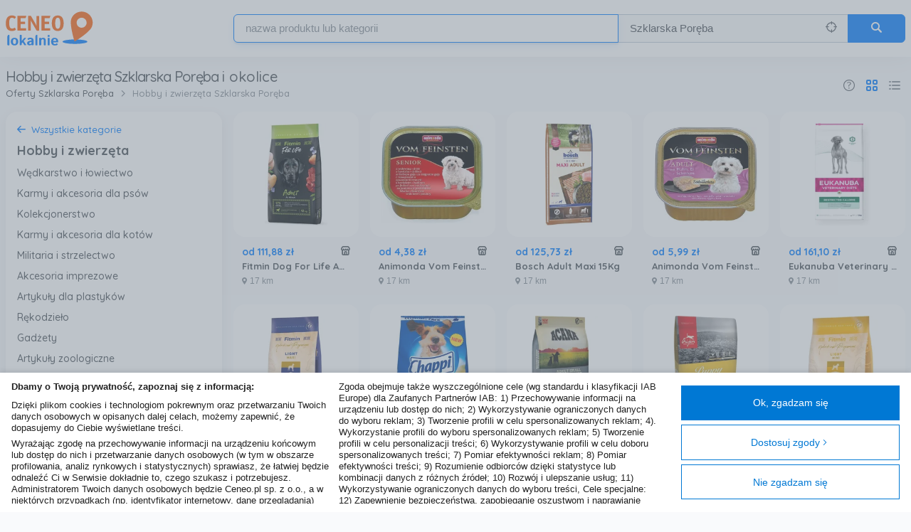

--- FILE ---
content_type: text/html; charset=utf-8
request_url: https://www.ceneolokalnie.pl/szklarska-poreba/hobby-i-zwierzeta
body_size: 54062
content:
<!DOCTYPE html>
<html lang="pl-PL">
<head>
    <meta charset="utf-8">
    
    
    <title>Hobby i zwierzęta  Szklarska Poręba - Sklepy, ogłoszenia, ceny - CeneoLokalnie.pl</title>
<meta name="description" content="Hobby i zwierzęta Szklarska Poręba - nowe produkty ✅ Sklepy w okolicy  ✅ Sprawdź ceny, opinie, dojazd i mapki na CeneoLokalnie.pl">

        <meta name="robots" content="index, follow">



    <meta name="viewport" content="width=device-width, initial-scale=1, user-scalable=no">

    
    
        <link rel="canonical" href="https://www.ceneolokalnie.pl/szklarska-poreba/hobby-i-zwierzeta" />



    <meta name="msapplication-TileImage" content="/Content/img/touch/">
    <meta name="msapplication-TileColor" content="">

    <link rel="SHORTCUT ICON" href="/Content/favicon.ico" />

    
    <script>window.LocalShopping = { variables: {"popupCloseButtonTxt":"Zamknij","currencySymbol":"zł","onRequestMarkerZIndex":1000,"clusterMarkerZIndex":1500,"youreHereTitle":"Jesteś tutaj","highlightFirstProduct":false,"sortMarkersByDistance":false,"currentCityIdFromLocation":347,"showRoutes":true,"geocodeError":"Niestety nie udało się określić podanej lokalizacji.Upewnij się, że wpisałeś poprawną nazwę lokalizacji","geolocateError":"Nie udało się określić lokalizacji","bustVersion":"6Sdbt8+0UU6HHYKDrwN1lQ==","minDesktopWidth":768,"canaryTokenEnable":true,"TCFConsentData":"{\"Purposes\":[],\"SpecialFeatures\":[],\"Vendors\":{\"Consents\":[],\"LegitimateInterests\":[]}}","TCString":"CQee0QAQee0QAGyABBPLCOEgAAAAAAAAAB5YAAAAAAAA","GVLVersion":142} };</script>

            <link rel="stylesheet" type="text/css" href="https://stackpath.bootstrapcdn.com/bootstrap/4.1.0/css/bootstrap.min.css">
        <meta name="stylesheet-fallback-test" content="" class="sr-only" >
<script>!function(a, b, c, d){var e, f = document,g = f.getElementsByTagName('SCRIPT'),h = g[g.length - 1].previousElementSibling,i = f.defaultView && f.defaultView.getComputedStyle ? f.defaultView.getComputedStyle(h) : h.currentStyle;if (i && i[a] !== b)for (e = 0; e < c.length; e++) f.write('<link href="' + c[e] + '" ' + d + '/>')}('position', 'absolute', ['/Content/css/bootstrap.min.css'], 'rel="stylesheet" ');</script>
    
    
<script type="text/javascript">
    var appInsights = window.appInsights || function (config) {
        function r(config) { t[config] = function () { var i = arguments; t.queue.push(function () { t[config].apply(t, i) }) } }
        var t = { config: config }, u = document, e = window, i, f;
        var request = new XMLHttpRequest();
        request.open("GET", config.url || "https://az416426.vo.msecnd.net/scripts/a/ai.0.js");
        request.onload = function () {
            if ((request.status == 200) && (request.readyState == 4)) {
                eval(request.responseText);
            }
        };
        request.timeout = 5000;
        request.send();
        try { t.cookie = u.cookie } catch (h) { } for (t.queue = [], i = ["Event", "Exception", "Metric", "PageView", "Trace", "Dependency"]; i.length;) r("track" + i.pop());
        return r("setAuthenticatedUserContext"), r("clearAuthenticatedUserContext"), config.disableExceptionTracking || (i = "onerror", r("_" + i), f = e[i], e[i] = function (config, r, u, e, o) { var s = f && f(config, r, u, e, o); return s !== !0 && t["_" + i](config, r, u, e, o), s }), t
    }({
        instrumentationKey: "f286f554-0a79-4c9e-be26-6d6a717bdcb5",
        disableCorrelationHeaders: true
    });
    window.appInsights = appInsights;
    appInsights.trackPageView();
</script>

    <link href="/bundles/css?v=uKlSE-kSdELMpsNExPPBlx0U55DtHs3X4HgzQ9zV5e81" rel="stylesheet"/>

    <script>
        
        var TCF_LOCATOR_NAME = '__tcfapiLocator';
        var queue = [];
        var currentWindow = window;
        var frameLocator = currentWindow;
        var cmpFrame;

        var init = function () {
            currentWindow.TCFStub = {
                processQueue: function () {
                    queue.forEach(function (apiCall) {
                        currentWindow.__tcfapi(apiCall.command, apiCall.version, apiCall.callback, apiCall.parameter);
                    });
                }
            };

            return this;
        };

        function addFrame() {
            var doc = currentWindow.document;
            var otherCMP = !!(currentWindow.frames[TCF_LOCATOR_NAME]);

            if (!otherCMP) {
                if (doc.body) {
                    var iframe = doc.createElement('iframe');

                    iframe.style.cssText = 'display:none';
                    iframe.name = TCF_LOCATOR_NAME;
                    doc.body.appendChild(iframe);
                } else {
                    setTimeout(addFrame, 5);
                }
            }

            return !otherCMP;
        }

        function tcfAPIHandler(command, version, callback, parameter) {
            if (command === 'ping') {
                if (typeof callback === 'function') {

                    var pingResponse = {
                        cmpLoaded: false,
                        cmpStatus: 'stub',
                        apiVersion: '2.2'
                    };

                    callback(pingResponse);
                }
            } else {
                queue.push({ command, version, callback, parameter });
            }
        }

        function postMessageEventHandler(event) {
            var msgIsString = typeof event.data === 'string';
            var json = {};

            if (msgIsString) {
                try {
                    json = JSON.parse(event.data);
                } catch (ignore) {
                }
            } else {
                json = event.data;
            }

            var payload = (typeof json === 'object' && json !== null) ? json.__tcfapiCall : null;

            if (payload) {
                window.__tcfapi(
                    payload.command,
                    payload.version,
                    function (retValue, success) {
                        var returnMsg = {
                            __tcfapiReturn: {
                                returnValue: retValue,
                                success: success,
                                callId: payload.callId,
                            },
                        };

                        if (event && event.source && event.source.postMessage) {
                            event.source.postMessage((msgIsString) ? JSON.stringify(returnMsg) : returnMsg, '*');
                        }
                    },
                    payload.parameter
                );
            }
        }

        while (frameLocator) {
            try {
                if (frameLocator.frames[TCF_LOCATOR_NAME]) {
                    cmpFrame = frameLocator;
                    break;
                }
            } catch (ignore) {
            }

            if (frameLocator === currentWindow.top) {
                break;
            }

            frameLocator = frameLocator.parent;
        }

        if (!cmpFrame) {
            addFrame();
            currentWindow.__tcfapi = tcfAPIHandler;
            currentWindow.addEventListener('message', postMessageEventHandler, false);
        }

        init();

        

</script>
</head>

<body class="">
    


<header class="sticky-header">
    <div class="container px-3 px-sm-2">
        <div class="row mx-0">
            <a href="/" class="sticky-header-logo" title="Strona gł&#243;wna">
                <span class="position-fixed invisible">CeneoLokalnie</span>
                <img src="/Content/img/cl-logo.svg" alt="Ceneolokalnie.pl" class="h-100">
            </a>

                <a id="search-toggle" class="js_search-toggle search-toggle" href="#search">
                    <span class="search-toggle-close-icon" data-icon="&#xe904;"></span>
                    <span class="search-toggle-open-icon" data-icon="&#xe006;"></span>
                    <span class="position-fixed invisible">Szukaj</span>
                </a>

                <div class="col-lg-9 pr-0 pl-1 ml-auto d-flex">
                    <form action="/Search/Search" class="d-flex flex-1 align-self-center sticky-header-search search search--inactive js_home-search" id="home-page-search-form" method="get">    <input type="hidden" id="GeoLocatedLocation" name="GeoLocatedLocation" />
    <input type="hidden" id="Longitude" name="Longitude" value="15.5261497497559" />
    <input type="hidden" id="Latitude" name="Latitude" value="50.8274307250977" />
    <input type="hidden" id="GeoCodedVoivodeship" name="GeoCodedVoivodeship" />
    <input type="hidden" id="GeoCodedCity" name="GeoCodedCity" />
    <input type="hidden" id="SearchShopId" name="SearchShopId" />
    <input type="hidden" id="LastSearchLocation" name="LastSearchLocation" value="Szklarska Poręba" />
    <input type="hidden" id="CategoryFilter" name="CategoryFilter" />
    <input type="hidden" id="MinPrice" name="minPrice"/>
    <input type="hidden" id="MaxPrice" name="maxPrice"/>
        <input type="hidden" name="categoryFilter" value="hobby-i-zwierzeta" />
        <input type="hidden" name="minPrice" />
        <input type="hidden" name="maxPrice" />
        <div class="row flex-column flex-lg-row flex-1 mx-0">
            <div class="flex-5 form-group m-0 mt-3 mt-lg-0 js_form-row">
                <input id="SearchPhrase"
                       name="SearchPhrase"
                       class="form-control focused-on-top js_searchPhrase js_typeahead"
                       type="text"
                       value=""
                       isvalid="Pole zawiera niedozwolone znaki"
                       autofocus
                       data-autocomplete-source=/QuickSearch/Search
                       data-autocomplete-name="products"
                       autocomplete="off"
                       role="textbox"
                       aria-autocomplete="list"
                       aria-haspopup="true"
                       placeholder="nazwa produktu lub kategorii">
            </div>
            <div class="flex-3 form-group m-0 mt-2 mt-lg-0 search-location-form-group js_form-row js_search-location-form-row">
                <div class="input-group input-group-seamless">
                    <input id="SearchLocation"
                           name="SearchLocation"
                           class="form-control bg-lighten js_search-location"
                           type="text"
                           value="Szklarska Poręba"
                           isValid="Pole zawiera niedozwolone znaki"
                           placeholder="Cała Polska">
                    <a href="#" class="input-group-append text-secondary align-items-center mr-3 no-text-decoration js_geolocate" title="Zlokalizuj mnie">
                        <span data-icon="&#xe000;" />
                        <span class="position-absolute invisible">
                            Zlokalizuj mnie
                        </span>
                    </a>
                </div>
            </div>
            <button class="btn btn-primary btn-form-control-size m-0 mt-3 mt-lg-0 search-button js_search-form-submit" type="submit" data-icon="&#xe006;" />
        </div>
</form>
                </div>
            
        </div>
    </div>
</header>


<div class="container mt-header flex-1" role="main">

    



    <script type="text/javascript">
        (function () {
            var x = document.createElement('script'); x.async = true;
            x.src = "//creativecdn.com/tags?type=script&id=pr_2BwtEgzTkM9cZVyGvujm_listing_27957790,121339151,10194171,51339584,25852863,159824834,44260564,101947162,51901985,158822746";
            document.getElementsByTagName('head')[0].appendChild(x);
        } ());
    </script>

    <script async='async' src='https://www.googletagservices.com/tag/js/gpt.js'></script>
    <script>
        var googletag = googletag || {};
        googletag.cmd = googletag.cmd || [];
    </script>
    <script>
        googletag.cmd.push(function() {
            googletag.defineSlot('/32855238/Ceneo_Lokalnie/Listing', [[300,250]], 'div-gpt-ad-1484224257962-0').addService(googletag.pubads());
            googletag.pubads().enableSingleRequest();
            googletag.pubads().collapseEmptyDivs(true);
            googletag.pubads().setTargeting('pageType', 'Listing');
            googletag.pubads().setTargeting('env', 'ceneolokalnie.pl');
            googletag.enableServices();
        });
    </script>


<div class="row">

    <div class="col-12 px-2 my-3 d-flex align-items-center">
        <div>
            <div id="SearchResultHeading" class="d-lg-block">
                    <h1 class="h5 mb-0 d-inline">
Hobby i zwierzęta Szklarska Poręba 
                    </h1>
                    <span class="h5 mb-0 d-inline">i okolice</span>
            </div>
            <nav aria-label="breadcrumb">
    <ol class="breadcrumb breadcrumb--simple js_breadcrumb-container d-none d-lg-block" vocab="https://schema.org/" typeof="BreadcrumbList">
                    <li class="breadcrumb-item js_breadcrumbs-item" property="itemListElement" typeof="ListItem">
                        <a href="https://www.ceneolokalnie.pl/szklarska-poreba" itemprop="url" property="item" typeof="WebPage">
                            <span itemprop="title" property="name">Oferty Szklarska Poręba</span>
                        </a>
                        <meta property="position" content="1">
                    </li>
                    <li class="breadcrumb-item active js_breadcrumbs-item" aria-current="page" property="itemListElement" typeof="ListItem">
                        <span class="text-muted" property="name">Hobby i zwierzęta Szklarska Poręba</span>
                        <meta property="position" content="2">
                    </li>
    </ol>

            <div class="d-lg-none">
                <a href="https://www.ceneolokalnie.pl/szklarska-poreba" itemprop="url" class="breadcrumb-back-button">
                    <span data-icon="&#xe90d;" class="small mr-2"></span><span itemprop="title">Oferty Szklarska Poręba</span>
                </a>
            </div>

</nav>

        </div>
        <div class="ml-auto d-flex justify-content-end align-items-center">
            <span data-icon="&#xe910;" class="layout-tooltip" tooltipped>
                <span tooltip class="tooltip-wrap">
                    <span>Produkty zostały posortowane według najczęstszego wyboru innych użytkowników oraz odległości od wskazanej przez użytkownika lokalizacji.</span>
                </span>
            </span>
            <button data-icon="&#xe909"
                    class="change-layout-button selected"
                    data-layout="Grid" disabled></button>
            <button data-icon="&#xe908"
                    class="change-layout-button js_change-layout-button"
                    data-layout="List" ></button>
        </div>
    </div>

    <div id="leftColumn" class="col-12 col-lg-3 order-1 order-lg-2 px-2">
        <div id="filtersBox" class="mb-3 d-none d-lg-block">
            

<div class="card p-3">
    
<div class="category-filter">

        <a class="category-filter__parent-category-button" id="parentCategoryFilter" rel="nofollow" href="/szklarska-poreba/15.52615/50.82743" title="Usuń filtr: Wszystkie kategorie">
            <span data-icon="&#xe90d;"></span>Wszystkie kategorie
        </a>

    <span id="currentCategoryFilter" class="sidebar-header category-filter__current-category">Hobby i zwierzęta</span>

        <ul id="currentCategoryChildList" class="category-filter__category-list">
                <li class="category-filter__category-list__item">
                    <a class="category-filter__category-list__item__link js_category-filter__category-list__item__link" href="/szklarska-poreba/wedkarstwo-i-lowiectwo">
                        Wędkarstwo i łowiectwo
                    </a>
                </li>
                <li class="category-filter__category-list__item">
                    <a class="category-filter__category-list__item__link js_category-filter__category-list__item__link" href="/szklarska-poreba/karmy-i-akcesoria-dla-psow">
                        Karmy i akcesoria dla ps&#243;w
                    </a>
                </li>
                <li class="category-filter__category-list__item">
                    <a class="category-filter__category-list__item__link js_category-filter__category-list__item__link" href="/szklarska-poreba/kolekcjonerstwo">
                        Kolekcjonerstwo
                    </a>
                </li>
                <li class="category-filter__category-list__item">
                    <a class="category-filter__category-list__item__link js_category-filter__category-list__item__link" href="/szklarska-poreba/karmy-i-akcesoria-dla-kotow">
                        Karmy i akcesoria dla kot&#243;w
                    </a>
                </li>
                <li class="category-filter__category-list__item">
                    <a class="category-filter__category-list__item__link js_category-filter__category-list__item__link" href="/szklarska-poreba/militaria-i-strzelectwo">
                        Militaria i strzelectwo
                    </a>
                </li>
                <li class="category-filter__category-list__item">
                    <a class="category-filter__category-list__item__link js_category-filter__category-list__item__link" href="/szklarska-poreba/akcesoria-imprezowe">
                        Akcesoria imprezowe
                    </a>
                </li>
                <li class="category-filter__category-list__item">
                    <a class="category-filter__category-list__item__link js_category-filter__category-list__item__link" href="/szklarska-poreba/artykuly-dla-plastykow">
                        Artykuły dla plastyk&#243;w
                    </a>
                </li>
                <li class="category-filter__category-list__item">
                    <a class="category-filter__category-list__item__link js_category-filter__category-list__item__link" href="/szklarska-poreba/rekodzielo">
                        Rękodzieło
                    </a>
                </li>
                <li class="category-filter__category-list__item">
                    <a class="category-filter__category-list__item__link js_category-filter__category-list__item__link" href="/szklarska-poreba/gadzety">
                        Gadżety
                    </a>
                </li>
                <li class="category-filter__category-list__item">
                    <a class="category-filter__category-list__item__link js_category-filter__category-list__item__link" href="/szklarska-poreba/artykuly-zoologiczne">
                        Artykuły zoologiczne
                    </a>
                </li>
                <li class="category-filter__category-list__item">
                    <a class="category-filter__category-list__item__link js_category-filter__category-list__item__link" href="/szklarska-poreba/prezenty-przezycia-i-atrakcje">
                        Prezenty-przeżycia i atrakcje
                    </a>
                </li>
                <li class="category-filter__category-list__item">
                    <a class="category-filter__category-list__item__link js_category-filter__category-list__item__link" href="/szklarska-poreba/wrozbiarstwo">
                        Wr&#243;żbiarstwo
                    </a>
                </li>
                <li class="category-filter__category-list__item">
                    <a class="category-filter__category-list__item__link js_category-filter__category-list__item__link" href="/szklarska-poreba/wyrob-trunkow-i-nalewek">
                        Wyr&#243;b trunk&#243;w i nalewek
                    </a>
                </li>
                <li class="category-filter__category-list__item">
                    <a class="category-filter__category-list__item__link js_category-filter__category-list__item__link" href="/szklarska-poreba/wykrywacze-metali-i-akcesoria">
                        Wykrywacze metali i akcesoria
                    </a>
                </li>
        </ul>

</div>

</div>

<form id="filterForm" action="/Search/Search" method="get">

        <input type="hidden" name="searchPhrase" value="" />
    <input type="hidden" name="searchLocation" value="Szklarska Poręba" />
    <input type="hidden" name="geocodedCity" value="Szklarska Poręba" />
    <input type="hidden" name="categoryFilter"  value="Hobby i zwierzęta" />
    <input type="hidden" name="latitude" value="50.82743" />
    <input type="hidden" name="longitude" value="15.52615" />

    <div class="card p-3 mt-3">
        <span class="sidebar-header">Filtry</span>

        <div id="priceFilterSelect">
            <h6 class="mb-1 mt-2">Cena</h6>
            <div class="form-row m-0">
                <div class="input-group">
                    <input type="number" min="0" id="filter-form-minPrice" name="minPrice" data-first-value="" class="form-control" placeholder="od">
                    <input type="number" min="0" id="filter-form-maxPrice" name="maxPrice" data-first-value="" class="form-control" placeholder="do">
                </div>
            </div>
        </div>

        <button name="submitButton" type="submit" class="btn btn-primary btn-block d-none d-lg-block mt-3">Filtruj</button>
    </div>

</form>

        </div>
        


            </div>

    <div id="rightColumn" class="col-12 col-lg-9 pl-lg-2 order-lg-3 px-2">


        <div class="mb-3">
            <ul class="js_product-list all-products-list all-products-list--grid-wrap">
                    <li class="all-products-list__item js_product-list" title="Fitmin Dog For Life Adult 12 kg">



            <a id="20020" class="js_offer product-grid-item product-grid-item--shop-product product-grid-item--hover-shadowed" rel="nofollow noopener" target="_blank" href="/click/offer?e=%[base64]%3D">
                

<div class="product-grid-item__image-box">
    <div class="product-grid-item__image-box__container">
        <div class="position-absolute ceneo-lazyload ceneo-lazyload-with-loader" data-large="//image.ceneostatic.pl/data/products/27957790/f-fitmin-dog-for-life-adult-12-kg.jpg">
            <img class="ceneo-lazyload-img" alt="Fitmin Dog For Life Adult 12 kg" />
        </div>
    </div>
    

</div>
<div class="product-grid-item__info-box">
    <div class="product-grid-item__price-container">
        <span class="product-grid-item__price">

            od 


<span class="product-price">
        <span class="product-price__integer">111</span><span class="product-price__separator">,</span><span class="product-price__fractional">88</span> <span class="product-price__currency">zł</span>
</span>

        </span>
        <a href="/szklarska-poreba/fitmin-dog-for-life-adult-12-kg/27957790" target="_blank" class="product-grid-item__shop">
            <span data-icon="&#xe90f;" title="" tooltipped>
                <span tooltip>
                    <span>O produkcie</span>
                </span>
            </span>
        </a>
    </div>
    <h5 class="product-grid-item__title">
        Fitmin Dog For Life Adult 12 kg
    </h5>
    <div class="product-grid-item__city">
        <span data-icon=""></span> 17 km
    </div>
</div>

            </a>

    </li>
    <li class="all-products-list__item js_product-list" title="Animonda Vom Feinsten Senior Wołowina Z Kurczakiem 150g">



            <a id="20020" class="js_offer product-grid-item product-grid-item--shop-product product-grid-item--hover-shadowed" rel="nofollow noopener" target="_blank" href="/click/offer?e=%[base64]">
                

<div class="product-grid-item__image-box">
    <div class="product-grid-item__image-box__container">
        <div class="position-absolute ceneo-lazyload ceneo-lazyload-with-loader" data-large="//image.ceneostatic.pl/data/products/121339151/f-animonda-vom-feinsten-senior-wolowina-z-kurczakiem-150g.jpg">
            <img class="ceneo-lazyload-img" alt="Animonda Vom Feinsten Senior Wołowina Z Kurczakiem 150g" />
        </div>
    </div>
    

</div>
<div class="product-grid-item__info-box">
    <div class="product-grid-item__price-container">
        <span class="product-grid-item__price">

            od 


<span class="product-price">
        <span class="product-price__integer">4</span><span class="product-price__separator">,</span><span class="product-price__fractional">38</span> <span class="product-price__currency">zł</span>
</span>

        </span>
        <a href="/szklarska-poreba/animonda-vom-feinsten-senior-wolowina-z-kurczakiem-150g/121339151" target="_blank" class="product-grid-item__shop">
            <span data-icon="&#xe90f;" title="" tooltipped>
                <span tooltip>
                    <span>O produkcie</span>
                </span>
            </span>
        </a>
    </div>
    <h5 class="product-grid-item__title">
        Animonda Vom Feinsten Senior Wołowina Z Kurczakiem 150g
    </h5>
    <div class="product-grid-item__city">
        <span data-icon=""></span> 17 km
    </div>
</div>

            </a>

    </li>
    <li class="all-products-list__item js_product-list" title="Bosch Adult Maxi 15Kg">



            <a id="20020" class="js_offer product-grid-item product-grid-item--shop-product product-grid-item--hover-shadowed" rel="nofollow noopener" target="_blank" href="/click/offer?e=%[base64]%3D%3D">
                

<div class="product-grid-item__image-box">
    <div class="product-grid-item__image-box__container">
        <div class="position-absolute ceneo-lazyload ceneo-lazyload-with-loader" data-large="//image.ceneostatic.pl/data/products/10194171/f-bosch-adult-maxi-15kg.jpg">
            <img class="ceneo-lazyload-img" alt="Bosch Adult Maxi 15Kg" />
        </div>
    </div>
    

</div>
<div class="product-grid-item__info-box">
    <div class="product-grid-item__price-container">
        <span class="product-grid-item__price">

            od 


<span class="product-price">
        <span class="product-price__integer">125</span><span class="product-price__separator">,</span><span class="product-price__fractional">73</span> <span class="product-price__currency">zł</span>
</span>

        </span>
        <a href="/szklarska-poreba/bosch-adult-maxi-15kg/10194171" target="_blank" class="product-grid-item__shop">
            <span data-icon="&#xe90f;" title="" tooltipped>
                <span tooltip>
                    <span>O produkcie</span>
                </span>
            </span>
        </a>
    </div>
    <h5 class="product-grid-item__title">
        Bosch Adult Maxi 15Kg
    </h5>
    <div class="product-grid-item__city">
        <span data-icon=""></span> 17 km
    </div>
</div>

            </a>

    </li>
    <li class="all-products-list__item js_product-list" title="Animonda Vom Feinsten Classic Kurczak Jajko I Szynka 150G">



            <a id="20020" class="js_offer product-grid-item product-grid-item--shop-product product-grid-item--hover-shadowed" rel="nofollow noopener" target="_blank" href="/click/offer?e=%[base64]">
                

<div class="product-grid-item__image-box">
    <div class="product-grid-item__image-box__container">
        <div class="position-absolute ceneo-lazyload ceneo-lazyload-with-loader" data-large="//image.ceneostatic.pl/data/products/51339584/f-animonda-vom-feinsten-classic-kurczak-jajko-i-szynka-150g.jpg">
            <img class="ceneo-lazyload-img" alt="Animonda Vom Feinsten Classic Kurczak Jajko I Szynka 150G" />
        </div>
    </div>
    

</div>
<div class="product-grid-item__info-box">
    <div class="product-grid-item__price-container">
        <span class="product-grid-item__price">

            od 


<span class="product-price">
        <span class="product-price__integer">5</span><span class="product-price__separator">,</span><span class="product-price__fractional">99</span> <span class="product-price__currency">zł</span>
</span>

        </span>
        <a href="/szklarska-poreba/animonda-vom-feinsten-classic-kurczak-jajko-i-szynka-150g/51339584" target="_blank" class="product-grid-item__shop">
            <span data-icon="&#xe90f;" title="" tooltipped>
                <span tooltip>
                    <span>O produkcie</span>
                </span>
            </span>
        </a>
    </div>
    <h5 class="product-grid-item__title">
        Animonda Vom Feinsten Classic Kurczak Jajko I Szynka 150G
    </h5>
    <div class="product-grid-item__city">
        <span data-icon=""></span> 17 km
    </div>
</div>

            </a>

    </li>
    <li class="all-products-list__item js_product-list" title="Eukanuba Veterinary Diets Restricted Calorie 12kg">



            <a id="20020" class="js_offer product-grid-item product-grid-item--shop-product product-grid-item--hover-shadowed" rel="nofollow noopener" target="_blank" href="/click/offer?e=%[base64]">
                

<div class="product-grid-item__image-box">
    <div class="product-grid-item__image-box__container">
        <div class="position-absolute ceneo-lazyload ceneo-lazyload-with-loader" data-large="//image.ceneostatic.pl/data/products/25852863/f-eukanuba-veterinary-diets-restricted-calorie-12kg.jpg">
            <img class="ceneo-lazyload-img" alt="Eukanuba Veterinary Diets Restricted Calorie 12kg" />
        </div>
    </div>
    

</div>
<div class="product-grid-item__info-box">
    <div class="product-grid-item__price-container">
        <span class="product-grid-item__price">

            od 


<span class="product-price">
        <span class="product-price__integer">161</span><span class="product-price__separator">,</span><span class="product-price__fractional">10</span> <span class="product-price__currency">zł</span>
</span>

        </span>
        <a href="/szklarska-poreba/eukanuba-veterinary-diets-restricted-calorie-12kg/25852863" target="_blank" class="product-grid-item__shop">
            <span data-icon="&#xe90f;" title="" tooltipped>
                <span tooltip>
                    <span>O produkcie</span>
                </span>
            </span>
        </a>
    </div>
    <h5 class="product-grid-item__title">
        Eukanuba Veterinary Diets Restricted Calorie 12kg
    </h5>
    <div class="product-grid-item__city">
        <span data-icon=""></span> 17 km
    </div>
</div>

            </a>

    </li>
    <li class="all-products-list__item js_product-list" title="Fitmin Dog Maxi Light 12 kg">



            <a id="20020" class="js_offer product-grid-item product-grid-item--shop-product product-grid-item--hover-shadowed" rel="nofollow noopener" target="_blank" href="/click/offer?e=%[base64]%3D%3D">
                

<div class="product-grid-item__image-box">
    <div class="product-grid-item__image-box__container">
        <div class="position-absolute ceneo-lazyload ceneo-lazyload-with-loader" data-large="//image.ceneostatic.pl/data/products/159824834/f-fitmin-dog-maxi-light-12-kg.jpg">
            <img class="ceneo-lazyload-img" alt="Fitmin Dog Maxi Light 12 kg" />
        </div>
    </div>
    

</div>
<div class="product-grid-item__info-box">
    <div class="product-grid-item__price-container">
        <span class="product-grid-item__price">

            od 


<span class="product-price">
        <span class="product-price__integer">194</span><span class="product-price__separator">,</span><span class="product-price__fractional">99</span> <span class="product-price__currency">zł</span>
</span>

        </span>
        <a href="/szklarska-poreba/fitmin-dog-maxi-light-12-kg/159824834" target="_blank" class="product-grid-item__shop">
            <span data-icon="&#xe90f;" title="" tooltipped>
                <span tooltip>
                    <span>O produkcie</span>
                </span>
            </span>
        </a>
    </div>
    <h5 class="product-grid-item__title">
        Fitmin Dog Maxi Light 12 kg
    </h5>
    <div class="product-grid-item__city">
        <span data-icon=""></span> 17 km
    </div>
</div>

            </a>

    </li>
    <li class="all-products-list__item js_product-list" title="Chappi Wołowina Dr&#243;b Warzywa 9Kg">



            <a id="20020" class="js_offer product-grid-item product-grid-item--shop-product product-grid-item--hover-shadowed" rel="nofollow noopener" target="_blank" href="/click/offer?e=%[base64]%3D%3D">
                

<div class="product-grid-item__image-box">
    <div class="product-grid-item__image-box__container">
        <div class="position-absolute ceneo-lazyload ceneo-lazyload-with-loader" data-large="//image.ceneostatic.pl/data/products/44260564/f-chappi-wolowina-drob-warzywa-9kg.jpg">
            <img class="ceneo-lazyload-img" alt="Chappi Wołowina Dr&#243;b Warzywa 9Kg" />
        </div>
    </div>
    

</div>
<div class="product-grid-item__info-box">
    <div class="product-grid-item__price-container">
        <span class="product-grid-item__price">

            od 


<span class="product-price">
        <span class="product-price__integer">54</span><span class="product-price__separator">,</span><span class="product-price__fractional">89</span> <span class="product-price__currency">zł</span>
</span>

        </span>
        <a href="/szklarska-poreba/chappi-wolowina-drob-warzywa-9kg/44260564" target="_blank" class="product-grid-item__shop">
            <span data-icon="&#xe90f;" title="" tooltipped>
                <span tooltip>
                    <span>O produkcie</span>
                </span>
            </span>
        </a>
    </div>
    <h5 class="product-grid-item__title">
        Chappi Wołowina Dr&#243;b Warzywa 9Kg
    </h5>
    <div class="product-grid-item__city">
        <span data-icon=""></span> 17 km
    </div>
</div>

            </a>

    </li>
    <li class="all-products-list__item js_product-list" title="Acana Adult Small Breed Karma Psa 6Kg">



            <a id="20020" class="js_offer product-grid-item product-grid-item--shop-product product-grid-item--hover-shadowed" rel="nofollow noopener" target="_blank" href="/click/offer?e=%[base64]%3D">
                

<div class="product-grid-item__image-box">
    <div class="product-grid-item__image-box__container">
        <div class="position-absolute ceneo-lazyload ceneo-lazyload-with-loader" data-large="//image.ceneostatic.pl/data/products/101947162/f-acana-adult-small-breed-karma-psa-6kg.jpg">
            <img class="ceneo-lazyload-img" alt="Acana Adult Small Breed Karma Psa 6Kg" />
        </div>
    </div>
    

</div>
<div class="product-grid-item__info-box">
    <div class="product-grid-item__price-container">
        <span class="product-grid-item__price">

            od 


<span class="product-price">
        <span class="product-price__integer">169</span><span class="product-price__separator">,</span><span class="product-price__fractional">80</span> <span class="product-price__currency">zł</span>
</span>

        </span>
        <a href="/szklarska-poreba/acana-adult-small-breed-karma-psa-6kg/101947162" target="_blank" class="product-grid-item__shop">
            <span data-icon="&#xe90f;" title="" tooltipped>
                <span tooltip>
                    <span>O produkcie</span>
                </span>
            </span>
        </a>
    </div>
    <h5 class="product-grid-item__title">
        Acana Adult Small Breed Karma Psa 6Kg
    </h5>
    <div class="product-grid-item__city">
        <span data-icon=""></span> 17 km
    </div>
</div>

            </a>

    </li>
    <li class="all-products-list__item js_product-list" title="Orijen Puppy 6Kg">



            <a id="20020" class="js_offer product-grid-item product-grid-item--shop-product product-grid-item--hover-shadowed" rel="nofollow noopener" target="_blank" href="/click/offer?e=%[base64]%3D">
                

<div class="product-grid-item__image-box">
    <div class="product-grid-item__image-box__container">
        <div class="position-absolute ceneo-lazyload ceneo-lazyload-with-loader" data-large="//image.ceneostatic.pl/data/products/51901985/f-orijen-puppy-6kg.jpg">
            <img class="ceneo-lazyload-img" alt="Orijen Puppy 6Kg" />
        </div>
    </div>
    

</div>
<div class="product-grid-item__info-box">
    <div class="product-grid-item__price-container">
        <span class="product-grid-item__price">

            od 


<span class="product-price">
        <span class="product-price__integer">212</span><span class="product-price__separator">,</span><span class="product-price__fractional">43</span> <span class="product-price__currency">zł</span>
</span>

        </span>
        <a href="/szklarska-poreba/orijen-puppy-6kg/51901985" target="_blank" class="product-grid-item__shop">
            <span data-icon="&#xe90f;" title="" tooltipped>
                <span tooltip>
                    <span>O produkcie</span>
                </span>
            </span>
        </a>
    </div>
    <h5 class="product-grid-item__title">
        Orijen Puppy 6Kg
    </h5>
    <div class="product-grid-item__city">
        <span data-icon=""></span> 17 km
    </div>
</div>

            </a>

    </li>
    <li class="all-products-list__item js_product-list" title="Fitmin Dog Mini Light 2,5 kg">



            <a id="20020" class="js_offer product-grid-item product-grid-item--shop-product product-grid-item--hover-shadowed" rel="nofollow noopener" target="_blank" href="/click/offer?e=%[base64]%3D%3D">
                

<div class="product-grid-item__image-box">
    <div class="product-grid-item__image-box__container">
        <div class="position-absolute ceneo-lazyload ceneo-lazyload-with-loader" data-large="//image.ceneostatic.pl/data/products/158822746/f-fitmin-dog-mini-light-2-5-kg.jpg">
            <img class="ceneo-lazyload-img" alt="Fitmin Dog Mini Light 2,5 kg" />
        </div>
    </div>
    

</div>
<div class="product-grid-item__info-box">
    <div class="product-grid-item__price-container">
        <span class="product-grid-item__price">

            od 


<span class="product-price">
        <span class="product-price__integer">44</span><span class="product-price__separator">,</span><span class="product-price__fractional">97</span> <span class="product-price__currency">zł</span>
</span>

        </span>
        <a href="/szklarska-poreba/fitmin-dog-mini-light-2-5-kg/158822746" target="_blank" class="product-grid-item__shop">
            <span data-icon="&#xe90f;" title="" tooltipped>
                <span tooltip>
                    <span>O produkcie</span>
                </span>
            </span>
        </a>
    </div>
    <h5 class="product-grid-item__title">
        Fitmin Dog Mini Light 2,5 kg
    </h5>
    <div class="product-grid-item__city">
        <span data-icon=""></span> 17 km
    </div>
</div>

            </a>

    </li>
    <li class="all-products-list__item js_product-list" title="Fitmin Dog Medium Maintenance 12 kg">



            <a id="20020" class="js_offer product-grid-item product-grid-item--shop-product product-grid-item--hover-shadowed" rel="nofollow noopener" target="_blank" href="/click/offer?e=%[base64]">
                

<div class="product-grid-item__image-box">
    <div class="product-grid-item__image-box__container">
        <div class="position-absolute ceneo-lazyload ceneo-lazyload-with-loader" data-large="//image.ceneostatic.pl/data/products/162599456/f-fitmin-dog-medium-maintenance-12-kg.jpg">
            <img class="ceneo-lazyload-img" alt="Fitmin Dog Medium Maintenance 12 kg" />
        </div>
    </div>
    

</div>
<div class="product-grid-item__info-box">
    <div class="product-grid-item__price-container">
        <span class="product-grid-item__price">

            od 


<span class="product-price">
        <span class="product-price__integer">139</span><span class="product-price__separator">,</span><span class="product-price__fractional">49</span> <span class="product-price__currency">zł</span>
</span>

        </span>
        <a href="/szklarska-poreba/fitmin-dog-medium-maintenance-12-kg/162599456" target="_blank" class="product-grid-item__shop">
            <span data-icon="&#xe90f;" title="" tooltipped>
                <span tooltip>
                    <span>O produkcie</span>
                </span>
            </span>
        </a>
    </div>
    <h5 class="product-grid-item__title">
        Fitmin Dog Medium Maintenance 12 kg
    </h5>
    <div class="product-grid-item__city">
        <span data-icon=""></span> 17 km
    </div>
</div>

            </a>

    </li>
    <li class="all-products-list__item js_product-list" title="Chappi Karma Sucha Dla Psa Z Drobiem 2,7Kg">



            <a id="20020" class="js_offer product-grid-item product-grid-item--shop-product product-grid-item--hover-shadowed" rel="nofollow noopener" target="_blank" href="/click/offer?e=%[base64]%3D%3D">
                

<div class="product-grid-item__image-box">
    <div class="product-grid-item__image-box__container">
        <div class="position-absolute ceneo-lazyload ceneo-lazyload-with-loader" data-large="//image.ceneostatic.pl/data/products/114000384/f-chappi-karma-sucha-dla-psa-z-drobiem-2-7kg.jpg">
            <img class="ceneo-lazyload-img" alt="Chappi Karma Sucha Dla Psa Z Drobiem 2,7Kg" />
        </div>
    </div>
    

</div>
<div class="product-grid-item__info-box">
    <div class="product-grid-item__price-container">
        <span class="product-grid-item__price">

            od 


<span class="product-price">
        <span class="product-price__integer">24</span><span class="product-price__separator">,</span><span class="product-price__fractional">99</span> <span class="product-price__currency">zł</span>
</span>

        </span>
        <a href="/szklarska-poreba/chappi-karma-sucha-dla-psa-z-drobiem-2-7kg/114000384" target="_blank" class="product-grid-item__shop">
            <span data-icon="&#xe90f;" title="" tooltipped>
                <span tooltip>
                    <span>O produkcie</span>
                </span>
            </span>
        </a>
    </div>
    <h5 class="product-grid-item__title">
        Chappi Karma Sucha Dla Psa Z Drobiem 2,7Kg
    </h5>
    <div class="product-grid-item__city">
        <span data-icon=""></span> 17 km
    </div>
</div>

            </a>

    </li>
    <li class="all-products-list__item js_product-list" title="Chappi Dr&#243;b I Warzywa 9Kg">



            <a id="20020" class="js_offer product-grid-item product-grid-item--shop-product product-grid-item--hover-shadowed" rel="nofollow noopener" target="_blank" href="/click/offer?e=%[base64]">
                

<div class="product-grid-item__image-box">
    <div class="product-grid-item__image-box__container">
        <div class="position-absolute ceneo-lazyload ceneo-lazyload-with-loader" data-large="//image.ceneostatic.pl/data/products/47397626/f-chappi-drob-i-warzywa-9kg.jpg">
            <img class="ceneo-lazyload-img" alt="Chappi Dr&#243;b I Warzywa 9Kg" />
        </div>
    </div>
    

</div>
<div class="product-grid-item__info-box">
    <div class="product-grid-item__price-container">
        <span class="product-grid-item__price">

            od 


<span class="product-price">
        <span class="product-price__integer">89</span><span class="product-price__separator">,</span><span class="product-price__fractional">19</span> <span class="product-price__currency">zł</span>
</span>

        </span>
        <a href="/szklarska-poreba/chappi-drob-i-warzywa-9kg/47397626" target="_blank" class="product-grid-item__shop">
            <span data-icon="&#xe90f;" title="" tooltipped>
                <span tooltip>
                    <span>O produkcie</span>
                </span>
            </span>
        </a>
    </div>
    <h5 class="product-grid-item__title">
        Chappi Dr&#243;b I Warzywa 9Kg
    </h5>
    <div class="product-grid-item__city">
        <span data-icon=""></span> 17 km
    </div>
</div>

            </a>

    </li>
    <li class="all-products-list__item js_product-list" title="Orijen Tundra Dog 6Kg">



            <a id="20020" class="js_offer product-grid-item product-grid-item--shop-product product-grid-item--hover-shadowed" rel="nofollow noopener" target="_blank" href="/click/offer?e=%[base64]%3D">
                

<div class="product-grid-item__image-box">
    <div class="product-grid-item__image-box__container">
        <div class="position-absolute ceneo-lazyload ceneo-lazyload-with-loader" data-large="//image.ceneostatic.pl/data/products/39804616/f-orijen-tundra-dog-6kg.jpg">
            <img class="ceneo-lazyload-img" alt="Orijen Tundra Dog 6Kg" />
        </div>
    </div>
    

</div>
<div class="product-grid-item__info-box">
    <div class="product-grid-item__price-container">
        <span class="product-grid-item__price">

            od 


<span class="product-price">
        <span class="product-price__integer">300</span><span class="product-price__separator">,</span><span class="product-price__fractional">70</span> <span class="product-price__currency">zł</span>
</span>

        </span>
        <a href="/szklarska-poreba/orijen-tundra-dog-6kg/39804616" target="_blank" class="product-grid-item__shop">
            <span data-icon="&#xe90f;" title="" tooltipped>
                <span tooltip>
                    <span>O produkcie</span>
                </span>
            </span>
        </a>
    </div>
    <h5 class="product-grid-item__title">
        Orijen Tundra Dog 6Kg
    </h5>
    <div class="product-grid-item__city">
        <span data-icon=""></span> 17 km
    </div>
</div>

            </a>

    </li>
    <li class="all-products-list__item js_product-list" title="Fitmin Dog Medium Light 12 kg">



            <a id="20020" class="js_offer product-grid-item product-grid-item--shop-product product-grid-item--hover-shadowed" rel="nofollow noopener" target="_blank" href="/click/offer?e=%[base64]">
                

<div class="product-grid-item__image-box">
    <div class="product-grid-item__image-box__container">
        <div class="position-absolute ceneo-lazyload ceneo-lazyload-with-loader" data-large="//image.ceneostatic.pl/data/products/159134398/f-fitmin-dog-medium-light-12-kg.jpg">
            <img class="ceneo-lazyload-img" alt="Fitmin Dog Medium Light 12 kg" />
        </div>
    </div>
    

</div>
<div class="product-grid-item__info-box">
    <div class="product-grid-item__price-container">
        <span class="product-grid-item__price">

            od 


<span class="product-price">
        <span class="product-price__integer">154</span><span class="product-price__separator">,</span><span class="product-price__fractional">95</span> <span class="product-price__currency">zł</span>
</span>

        </span>
        <a href="/szklarska-poreba/fitmin-dog-medium-light-12-kg/159134398" target="_blank" class="product-grid-item__shop">
            <span data-icon="&#xe90f;" title="" tooltipped>
                <span tooltip>
                    <span>O produkcie</span>
                </span>
            </span>
        </a>
    </div>
    <h5 class="product-grid-item__title">
        Fitmin Dog Medium Light 12 kg
    </h5>
    <div class="product-grid-item__city">
        <span data-icon=""></span> 17 km
    </div>
</div>

            </a>

    </li>
    <li class="all-products-list__item js_product-list" title="Orijen Six Fish 6Kg">



            <a id="20020" class="js_offer product-grid-item product-grid-item--shop-product product-grid-item--hover-shadowed" rel="nofollow noopener" target="_blank" href="/click/offer?e=%[base64]%3D%3D">
                

<div class="product-grid-item__image-box">
    <div class="product-grid-item__image-box__container">
        <div class="position-absolute ceneo-lazyload ceneo-lazyload-with-loader" data-large="//image.ceneostatic.pl/data/products/53066290/f-orijen-six-fish-6kg.jpg">
            <img class="ceneo-lazyload-img" alt="Orijen Six Fish 6Kg" />
        </div>
    </div>
    

</div>
<div class="product-grid-item__info-box">
    <div class="product-grid-item__price-container">
        <span class="product-grid-item__price">

            od 


<span class="product-price">
        <span class="product-price__integer">263</span> <span class="product-price__currency">zł</span>
</span>

        </span>
        <a href="/szklarska-poreba/orijen-six-fish-6kg/53066290" target="_blank" class="product-grid-item__shop">
            <span data-icon="&#xe90f;" title="" tooltipped>
                <span tooltip>
                    <span>O produkcie</span>
                </span>
            </span>
        </a>
    </div>
    <h5 class="product-grid-item__title">
        Orijen Six Fish 6Kg
    </h5>
    <div class="product-grid-item__city">
        <span data-icon=""></span> 17 km
    </div>
</div>

            </a>

    </li>
    <li class="all-products-list__item js_product-list" title="Cesar Tacka Mokra Karma Dla Dorosłych Ps&#243;w W Sosie Z Kurczakiem Warzywami I Pietruszką 150G">



            <a id="20020" class="js_offer product-grid-item product-grid-item--shop-product product-grid-item--hover-shadowed" rel="nofollow noopener" target="_blank" href="/click/offer?e=%[base64]%3D%3D">
                

<div class="product-grid-item__image-box">
    <div class="product-grid-item__image-box__container">
        <div class="position-absolute ceneo-lazyload ceneo-lazyload-with-loader" data-large="//image.ceneostatic.pl/data/products/136890800/f-cesar-tacka-mokra-karma-dla-doroslych-psow-w-sosie-z-kurczakiem-warzywami-i-pietruszka-150g.jpg">
            <img class="ceneo-lazyload-img" alt="Cesar Tacka Mokra Karma Dla Dorosłych Ps&#243;w W Sosie Z Kurczakiem Warzywami I Pietruszką 150G" />
        </div>
    </div>
    

</div>
<div class="product-grid-item__info-box">
    <div class="product-grid-item__price-container">
        <span class="product-grid-item__price">

            od 


<span class="product-price">
        <span class="product-price__integer">6</span><span class="product-price__separator">,</span><span class="product-price__fractional">48</span> <span class="product-price__currency">zł</span>
</span>

        </span>
        <a href="/szklarska-poreba/cesar-tacka-mokra-karma-dla-doroslych-psow-w-sosie-z-kurczakiem-warzywami-i-pietruszka-150g/136890800" target="_blank" class="product-grid-item__shop">
            <span data-icon="&#xe90f;" title="" tooltipped>
                <span tooltip>
                    <span>O produkcie</span>
                </span>
            </span>
        </a>
    </div>
    <h5 class="product-grid-item__title">
        Cesar Tacka Mokra Karma Dla Dorosłych Ps&#243;w W Sosie Z Kurczakiem Warzywami I Pietruszką 150G
    </h5>
    <div class="product-grid-item__city">
        <span data-icon=""></span> 17 km
    </div>
</div>

            </a>

    </li>
    <li class="all-products-list__item js_product-list" title="Fitmin FFL Dog karma mokra z jagnięciną dla ps&#243;w 800 g">



            <a id="20020" class="js_offer product-grid-item product-grid-item--shop-product product-grid-item--hover-shadowed" rel="nofollow noopener" target="_blank" href="/click/offer?e=%[base64]%3D">
                

<div class="product-grid-item__image-box">
    <div class="product-grid-item__image-box__container">
        <div class="position-absolute ceneo-lazyload ceneo-lazyload-with-loader" data-large="//image.ceneostatic.pl/data/products/133682553/f-fitmin-ffl-dog-karma-mokra-z-jagniecina-dla-psow-800-g.jpg">
            <img class="ceneo-lazyload-img" alt="Fitmin FFL Dog karma mokra z jagnięciną dla ps&#243;w 800 g" />
        </div>
    </div>
    

</div>
<div class="product-grid-item__info-box">
    <div class="product-grid-item__price-container">
        <span class="product-grid-item__price">

            od 


<span class="product-price">
        <span class="product-price__integer">147</span><span class="product-price__separator">,</span><span class="product-price__fractional">92</span> <span class="product-price__currency">zł</span>
</span>

        </span>
        <a href="/szklarska-poreba/fitmin-ffl-dog-karma-mokra-z-jagniecina-dla-psow-800-g/133682553" target="_blank" class="product-grid-item__shop">
            <span data-icon="&#xe90f;" title="" tooltipped>
                <span tooltip>
                    <span>O produkcie</span>
                </span>
            </span>
        </a>
    </div>
    <h5 class="product-grid-item__title">
        Fitmin FFL Dog karma mokra z jagnięciną dla ps&#243;w 800 g
    </h5>
    <div class="product-grid-item__city">
        <span data-icon=""></span> 17 km
    </div>
</div>

            </a>

    </li>
    <li class="all-products-list__item js_product-list" title="Acana Classics Prairie Poultry 6Kg">



            <a id="20020" class="js_offer product-grid-item product-grid-item--shop-product product-grid-item--hover-shadowed" rel="nofollow noopener" target="_blank" href="/click/offer?e=%[base64]%3D">
                

<div class="product-grid-item__image-box">
    <div class="product-grid-item__image-box__container">
        <div class="position-absolute ceneo-lazyload ceneo-lazyload-with-loader" data-large="//image.ceneostatic.pl/data/products/48202427/f-acana-classics-prairie-poultry-6kg.jpg">
            <img class="ceneo-lazyload-img" alt="Acana Classics Prairie Poultry 6Kg" />
        </div>
    </div>
    

</div>
<div class="product-grid-item__info-box">
    <div class="product-grid-item__price-container">
        <span class="product-grid-item__price">

            od 


<span class="product-price">
        <span class="product-price__integer">199</span> <span class="product-price__currency">zł</span>
</span>

        </span>
        <a href="/szklarska-poreba/acana-classics-prairie-poultry-6kg/48202427" target="_blank" class="product-grid-item__shop">
            <span data-icon="&#xe90f;" title="" tooltipped>
                <span tooltip>
                    <span>O produkcie</span>
                </span>
            </span>
        </a>
    </div>
    <h5 class="product-grid-item__title">
        Acana Classics Prairie Poultry 6Kg
    </h5>
    <div class="product-grid-item__city">
        <span data-icon=""></span> 17 km
    </div>
</div>

            </a>

    </li>
    <li class="all-products-list__item js_product-list" title="Royal Canin Veterinary Diet Gastrointestinal Moderate Calorie 2kg">



            <a id="20020" class="js_offer product-grid-item product-grid-item--shop-product product-grid-item--hover-shadowed" rel="nofollow noopener" target="_blank" href="/click/offer?e=%[base64]">
                

<div class="product-grid-item__image-box">
    <div class="product-grid-item__image-box__container">
        <div class="position-absolute ceneo-lazyload ceneo-lazyload-with-loader" data-large="//image.ceneostatic.pl/data/products/156794175/f-royal-canin-veterinary-diet-gastrointestinal-moderate-calorie-2kg.jpg">
            <img class="ceneo-lazyload-img" alt="Royal Canin Veterinary Diet Gastrointestinal Moderate Calorie 2kg" />
        </div>
    </div>
    

</div>
<div class="product-grid-item__info-box">
    <div class="product-grid-item__price-container">
        <span class="product-grid-item__price">

            od 


<span class="product-price">
        <span class="product-price__integer">61</span><span class="product-price__separator">,</span><span class="product-price__fractional">84</span> <span class="product-price__currency">zł</span>
</span>

        </span>
        <a href="/szklarska-poreba/royal-canin-veterinary-diet-gastrointestinal-moderate-calorie-2kg/156794175" target="_blank" class="product-grid-item__shop">
            <span data-icon="&#xe90f;" title="" tooltipped>
                <span tooltip>
                    <span>O produkcie</span>
                </span>
            </span>
        </a>
    </div>
    <h5 class="product-grid-item__title">
        Royal Canin Veterinary Diet Gastrointestinal Moderate Calorie 2kg
    </h5>
    <div class="product-grid-item__city">
        <span data-icon=""></span> 17 km
    </div>
</div>

            </a>

    </li>
    <li class="all-products-list__item js_product-list" title="Royal Canin Medium Adult 15 kg">



            <a id="20020" class="js_offer product-grid-item product-grid-item--shop-product product-grid-item--hover-shadowed" rel="nofollow noopener" target="_blank" href="/click/offer?e=%[base64]%3D%3D">
                

<div class="product-grid-item__image-box">
    <div class="product-grid-item__image-box__container">
        <div class="position-absolute ceneo-lazyload ceneo-lazyload-with-loader" data-large="//image.ceneostatic.pl/data/products/60247639/f-royal-canin-medium-adult-15-kg.jpg">
            <img class="ceneo-lazyload-img" alt="Royal Canin Medium Adult 15 kg" />
        </div>
    </div>
    

</div>
<div class="product-grid-item__info-box">
    <div class="product-grid-item__price-container">
        <span class="product-grid-item__price">

            od 


<span class="product-price">
        <span class="product-price__integer">253</span><span class="product-price__separator">,</span><span class="product-price__fractional">72</span> <span class="product-price__currency">zł</span>
</span>

        </span>
        <a href="/szklarska-poreba/royal-canin-medium-adult-15-kg/60247639" target="_blank" class="product-grid-item__shop">
            <span data-icon="&#xe90f;" title="" tooltipped>
                <span tooltip>
                    <span>O produkcie</span>
                </span>
            </span>
        </a>
    </div>
    <h5 class="product-grid-item__title">
        Royal Canin Medium Adult 15 kg
    </h5>
    <div class="product-grid-item__city">
        <span data-icon=""></span> 17 km
    </div>
</div>

            </a>

    </li>
    <li class="all-products-list__item js_product-list" title="Orijen Original 11,4Kg">



            <a id="20020" class="js_offer product-grid-item product-grid-item--shop-product product-grid-item--hover-shadowed" rel="nofollow noopener" target="_blank" href="/click/offer?e=%[base64]%3D">
                

<div class="product-grid-item__image-box">
    <div class="product-grid-item__image-box__container">
        <div class="position-absolute ceneo-lazyload ceneo-lazyload-with-loader" data-large="//image.ceneostatic.pl/data/products/97445345/f-orijen-original-11-4kg.jpg">
            <img class="ceneo-lazyload-img" alt="Orijen Original 11,4Kg" />
        </div>
    </div>
    

</div>
<div class="product-grid-item__info-box">
    <div class="product-grid-item__price-container">
        <span class="product-grid-item__price">

            od 


<span class="product-price">
        <span class="product-price__integer">305</span><span class="product-price__separator">,</span><span class="product-price__fractional">99</span> <span class="product-price__currency">zł</span>
</span>

        </span>
        <a href="/szklarska-poreba/orijen-original-11-4kg/97445345" target="_blank" class="product-grid-item__shop">
            <span data-icon="&#xe90f;" title="" tooltipped>
                <span tooltip>
                    <span>O produkcie</span>
                </span>
            </span>
        </a>
    </div>
    <h5 class="product-grid-item__title">
        Orijen Original 11,4Kg
    </h5>
    <div class="product-grid-item__city">
        <span data-icon=""></span> 17 km
    </div>
</div>

            </a>

    </li>
    <li class="all-products-list__item js_product-list" title="Animonda Vom Feinsten Classic Kurczak Jajko I Szynka 22X150G">



            <a id="20020" class="js_offer product-grid-item product-grid-item--shop-product product-grid-item--hover-shadowed" rel="nofollow noopener" target="_blank" href="/click/offer?e=%[base64]%3D%3D">
                

<div class="product-grid-item__image-box">
    <div class="product-grid-item__image-box__container">
        <div class="position-absolute ceneo-lazyload ceneo-lazyload-with-loader" data-large="//image.ceneostatic.pl/data/products/51339586/f-animonda-vom-feinsten-classic-kurczak-jajko-i-szynka-22x150g.jpg">
            <img class="ceneo-lazyload-img" alt="Animonda Vom Feinsten Classic Kurczak Jajko I Szynka 22X150G" />
        </div>
    </div>
    

</div>
<div class="product-grid-item__info-box">
    <div class="product-grid-item__price-container">
        <span class="product-grid-item__price">

            od 


<span class="product-price">
        <span class="product-price__integer">131</span><span class="product-price__separator">,</span><span class="product-price__fractional">78</span> <span class="product-price__currency">zł</span>
</span>

        </span>
        <a href="/szklarska-poreba/animonda-vom-feinsten-classic-kurczak-jajko-i-szynka-22x150g/51339586" target="_blank" class="product-grid-item__shop">
            <span data-icon="&#xe90f;" title="" tooltipped>
                <span tooltip>
                    <span>O produkcie</span>
                </span>
            </span>
        </a>
    </div>
    <h5 class="product-grid-item__title">
        Animonda Vom Feinsten Classic Kurczak Jajko I Szynka 22X150G
    </h5>
    <div class="product-grid-item__city">
        <span data-icon=""></span> 17 km
    </div>
</div>

            </a>

    </li>
    <li class="all-products-list__item js_product-list" title="Cesar Tacka Mokra Karma Dla Ps&#243;w W Sosie Z Kurczakiem Warzywami I Pietruszką 14X150G">



            <a id="20020" class="js_offer product-grid-item product-grid-item--shop-product product-grid-item--hover-shadowed" rel="nofollow noopener" target="_blank" href="/click/offer?e=%[base64]%3D%3D">
                

<div class="product-grid-item__image-box">
    <div class="product-grid-item__image-box__container">
        <div class="position-absolute ceneo-lazyload ceneo-lazyload-with-loader" data-large="//image.ceneostatic.pl/data/products/136890787/f-cesar-tacka-mokra-karma-dla-psow-w-sosie-z-kurczakiem-warzywami-i-pietruszka-14x150g.jpg">
            <img class="ceneo-lazyload-img" alt="Cesar Tacka Mokra Karma Dla Ps&#243;w W Sosie Z Kurczakiem Warzywami I Pietruszką 14X150G" />
        </div>
    </div>
    

</div>
<div class="product-grid-item__info-box">
    <div class="product-grid-item__price-container">
        <span class="product-grid-item__price">

            od 


<span class="product-price">
        <span class="product-price__integer">90</span><span class="product-price__separator">,</span><span class="product-price__fractional">72</span> <span class="product-price__currency">zł</span>
</span>

        </span>
        <a href="/szklarska-poreba/cesar-tacka-mokra-karma-dla-psow-w-sosie-z-kurczakiem-warzywami-i-pietruszka-14x150g/136890787" target="_blank" class="product-grid-item__shop">
            <span data-icon="&#xe90f;" title="" tooltipped>
                <span tooltip>
                    <span>O produkcie</span>
                </span>
            </span>
        </a>
    </div>
    <h5 class="product-grid-item__title">
        Cesar Tacka Mokra Karma Dla Ps&#243;w W Sosie Z Kurczakiem Warzywami I Pietruszką 14X150G
    </h5>
    <div class="product-grid-item__city">
        <span data-icon=""></span> 17 km
    </div>
</div>

            </a>

    </li>
    <li class="all-products-list__item js_product-list" title="Acana Singles Grass Fed Lamb Jagnięcina 6Kg">



            <a id="20020" class="js_offer product-grid-item product-grid-item--shop-product product-grid-item--hover-shadowed" rel="nofollow noopener" target="_blank" href="/click/offer?e=%[base64]%3D%3D">
                

<div class="product-grid-item__image-box">
    <div class="product-grid-item__image-box__container">
        <div class="position-absolute ceneo-lazyload ceneo-lazyload-with-loader" data-large="//image.ceneostatic.pl/data/products/53869229/f-acana-singles-grass-fed-lamb-jagniecina-6kg.jpg">
            <img class="ceneo-lazyload-img" alt="Acana Singles Grass Fed Lamb Jagnięcina 6Kg" />
        </div>
    </div>
    

</div>
<div class="product-grid-item__info-box">
    <div class="product-grid-item__price-container">
        <span class="product-grid-item__price">

            od 


<span class="product-price">
        <span class="product-price__integer">205</span><span class="product-price__separator">,</span><span class="product-price__fractional">20</span> <span class="product-price__currency">zł</span>
</span>

        </span>
        <a href="/szklarska-poreba/acana-singles-grass-fed-lamb-jagniecina-6kg/53869229" target="_blank" class="product-grid-item__shop">
            <span data-icon="&#xe90f;" title="" tooltipped>
                <span tooltip>
                    <span>O produkcie</span>
                </span>
            </span>
        </a>
    </div>
    <h5 class="product-grid-item__title">
        Acana Singles Grass Fed Lamb Jagnięcina 6Kg
    </h5>
    <div class="product-grid-item__city">
        <span data-icon=""></span> 17 km
    </div>
</div>

            </a>

    </li>
    <li class="all-products-list__item js_product-list" title="Orijen Regional Red 6Kg">



            <a id="20020" class="js_offer product-grid-item product-grid-item--shop-product product-grid-item--hover-shadowed" rel="nofollow noopener" target="_blank" href="/click/offer?e=%[base64]%3D%3D">
                

<div class="product-grid-item__image-box">
    <div class="product-grid-item__image-box__container">
        <div class="position-absolute ceneo-lazyload ceneo-lazyload-with-loader" data-large="//image.ceneostatic.pl/data/products/53744415/f-orijen-regional-red-6kg.jpg">
            <img class="ceneo-lazyload-img" alt="Orijen Regional Red 6Kg" />
        </div>
    </div>
    

</div>
<div class="product-grid-item__info-box">
    <div class="product-grid-item__price-container">
        <span class="product-grid-item__price">

            od 


<span class="product-price">
        <span class="product-price__integer">299</span> <span class="product-price__currency">zł</span>
</span>

        </span>
        <a href="/szklarska-poreba/orijen-regional-red-6kg/53744415" target="_blank" class="product-grid-item__shop">
            <span data-icon="&#xe90f;" title="" tooltipped>
                <span tooltip>
                    <span>O produkcie</span>
                </span>
            </span>
        </a>
    </div>
    <h5 class="product-grid-item__title">
        Orijen Regional Red 6Kg
    </h5>
    <div class="product-grid-item__city">
        <span data-icon=""></span> 17 km
    </div>
</div>

            </a>

    </li>
    <li class="all-products-list__item js_product-list" title="Fitmin Dog For Life Adult large breed 12 kg">



            <a id="20020" class="js_offer product-grid-item product-grid-item--shop-product product-grid-item--hover-shadowed" rel="nofollow noopener" target="_blank" href="/click/offer?e=%[base64]">
                

<div class="product-grid-item__image-box">
    <div class="product-grid-item__image-box__container">
        <div class="position-absolute ceneo-lazyload ceneo-lazyload-with-loader" data-large="//image.ceneostatic.pl/data/products/147408202/f-fitmin-dog-for-life-adult-large-breed-12-kg.jpg">
            <img class="ceneo-lazyload-img" alt="Fitmin Dog For Life Adult large breed 12 kg" />
        </div>
    </div>
    

</div>
<div class="product-grid-item__info-box">
    <div class="product-grid-item__price-container">
        <span class="product-grid-item__price">

            od 


<span class="product-price">
        <span class="product-price__integer">117</span><span class="product-price__separator">,</span><span class="product-price__fractional">42</span> <span class="product-price__currency">zł</span>
</span>

        </span>
        <a href="/szklarska-poreba/fitmin-dog-for-life-adult-large-breed-12-kg/147408202" target="_blank" class="product-grid-item__shop">
            <span data-icon="&#xe90f;" title="" tooltipped>
                <span tooltip>
                    <span>O produkcie</span>
                </span>
            </span>
        </a>
    </div>
    <h5 class="product-grid-item__title">
        Fitmin Dog For Life Adult large breed 12 kg
    </h5>
    <div class="product-grid-item__city">
        <span data-icon=""></span> 17 km
    </div>
</div>

            </a>

    </li>
    <li class="all-products-list__item js_product-list" title="Orijen Regional Red 11,4Kg">



            <a id="20020" class="js_offer product-grid-item product-grid-item--shop-product product-grid-item--hover-shadowed" rel="nofollow noopener" target="_blank" href="/click/offer?e=%[base64]%3D%3D">
                

<div class="product-grid-item__image-box">
    <div class="product-grid-item__image-box__container">
        <div class="position-absolute ceneo-lazyload ceneo-lazyload-with-loader" data-large="//image.ceneostatic.pl/data/products/51901984/f-orijen-regional-red-11-4kg.jpg">
            <img class="ceneo-lazyload-img" alt="Orijen Regional Red 11,4Kg" />
        </div>
    </div>
    

</div>
<div class="product-grid-item__info-box">
    <div class="product-grid-item__price-container">
        <span class="product-grid-item__price">

            od 


<span class="product-price">
        <span class="product-price__integer">434</span><span class="product-price__separator">,</span><span class="product-price__fractional">98</span> <span class="product-price__currency">zł</span>
</span>

        </span>
        <a href="/szklarska-poreba/orijen-regional-red-11-4kg/51901984" target="_blank" class="product-grid-item__shop">
            <span data-icon="&#xe90f;" title="" tooltipped>
                <span tooltip>
                    <span>O produkcie</span>
                </span>
            </span>
        </a>
    </div>
    <h5 class="product-grid-item__title">
        Orijen Regional Red 11,4Kg
    </h5>
    <div class="product-grid-item__city">
        <span data-icon=""></span> 17 km
    </div>
</div>

            </a>

    </li>
    <li class="all-products-list__item js_product-list" title="Fitmin Dog For Life Adult Mini 12 kg">



            <a id="20020" class="js_offer product-grid-item product-grid-item--shop-product product-grid-item--hover-shadowed" rel="nofollow noopener" target="_blank" href="/click/offer?e=%[base64]%3D">
                

<div class="product-grid-item__image-box">
    <div class="product-grid-item__image-box__container">
        <div class="position-absolute ceneo-lazyload ceneo-lazyload-with-loader" data-large="//image.ceneostatic.pl/data/products/153158663/f-fitmin-dog-for-life-adult-mini-12-kg.jpg">
            <img class="ceneo-lazyload-img" alt="Fitmin Dog For Life Adult Mini 12 kg" />
        </div>
    </div>
    

</div>
<div class="product-grid-item__info-box">
    <div class="product-grid-item__price-container">
        <span class="product-grid-item__price">

            od 


<span class="product-price">
        <span class="product-price__integer">116</span><span class="product-price__separator">,</span><span class="product-price__fractional">74</span> <span class="product-price__currency">zł</span>
</span>

        </span>
        <a href="/szklarska-poreba/fitmin-dog-for-life-adult-mini-12-kg/153158663" target="_blank" class="product-grid-item__shop">
            <span data-icon="&#xe90f;" title="" tooltipped>
                <span tooltip>
                    <span>O produkcie</span>
                </span>
            </span>
        </a>
    </div>
    <h5 class="product-grid-item__title">
        Fitmin Dog For Life Adult Mini 12 kg
    </h5>
    <div class="product-grid-item__city">
        <span data-icon=""></span> 17 km
    </div>
</div>

            </a>

    </li>
    <li class="all-products-list__item js_product-list" title="Fitmin Dog Mini Maintenance 12 kg">



            <a id="20020" class="js_offer product-grid-item product-grid-item--shop-product product-grid-item--hover-shadowed" rel="nofollow noopener" target="_blank" href="/click/offer?e=%[base64]%3D%3D">
                

<div class="product-grid-item__image-box">
    <div class="product-grid-item__image-box__container">
        <div class="position-absolute ceneo-lazyload ceneo-lazyload-with-loader" data-large="//image.ceneostatic.pl/data/products/160763411/f-fitmin-dog-mini-maintenance-12-kg.jpg">
            <img class="ceneo-lazyload-img" alt="Fitmin Dog Mini Maintenance 12 kg" />
        </div>
    </div>
    

</div>
<div class="product-grid-item__info-box">
    <div class="product-grid-item__price-container">
        <span class="product-grid-item__price">

            od 


<span class="product-price">
        <span class="product-price__integer">194</span><span class="product-price__separator">,</span><span class="product-price__fractional">99</span> <span class="product-price__currency">zł</span>
</span>

        </span>
        <a href="/szklarska-poreba/fitmin-dog-mini-maintenance-12-kg/160763411" target="_blank" class="product-grid-item__shop">
            <span data-icon="&#xe90f;" title="" tooltipped>
                <span tooltip>
                    <span>O produkcie</span>
                </span>
            </span>
        </a>
    </div>
    <h5 class="product-grid-item__title">
        Fitmin Dog Mini Maintenance 12 kg
    </h5>
    <div class="product-grid-item__city">
        <span data-icon=""></span> 17 km
    </div>
</div>

            </a>

    </li>
    <li class="all-products-list__item js_product-list" title="Taste Of The Wild Pine Forest 6Kg">



            <a id="20020" class="js_offer product-grid-item product-grid-item--shop-product product-grid-item--hover-shadowed" rel="nofollow noopener" target="_blank" href="/click/offer?e=%[base64]">
                

<div class="product-grid-item__image-box">
    <div class="product-grid-item__image-box__container">
        <div class="position-absolute ceneo-lazyload ceneo-lazyload-with-loader" data-large="//image.ceneostatic.pl/data/products/42063806/f-taste-of-the-wild-pine-forest-6kg.jpg">
            <img class="ceneo-lazyload-img" alt="Taste Of The Wild Pine Forest 6Kg" />
        </div>
    </div>
    

</div>
<div class="product-grid-item__info-box">
    <div class="product-grid-item__price-container">
        <span class="product-grid-item__price">

            od 


<span class="product-price">
        <span class="product-price__integer">96</span><span class="product-price__separator">,</span><span class="product-price__fractional">99</span> <span class="product-price__currency">zł</span>
</span>

        </span>
        <a href="/szklarska-poreba/taste-of-the-wild-pine-forest-6kg/42063806" target="_blank" class="product-grid-item__shop">
            <span data-icon="&#xe90f;" title="" tooltipped>
                <span tooltip>
                    <span>O produkcie</span>
                </span>
            </span>
        </a>
    </div>
    <h5 class="product-grid-item__title">
        Taste Of The Wild Pine Forest 6Kg
    </h5>
    <div class="product-grid-item__city">
        <span data-icon=""></span> 17 km
    </div>
</div>

            </a>

    </li>
    <li class="all-products-list__item js_product-list" title="Karma Sucha Dla Psa Rafi Classic Z Drobiem I Ryżem 10Kg">



            <a id="20020" class="js_offer product-grid-item product-grid-item--shop-product product-grid-item--hover-shadowed" rel="nofollow noopener" target="_blank" href="/click/offer?e=%[base64]%3D%3D">
                

<div class="product-grid-item__image-box">
    <div class="product-grid-item__image-box__container">
        <div class="position-absolute ceneo-lazyload ceneo-lazyload-with-loader" data-large="//image.ceneostatic.pl/data/products/148279186/f-karma-sucha-dla-psa-rafi-classic-z-drobiem-i-ryzem-10kg.jpg">
            <img class="ceneo-lazyload-img" alt="Karma Sucha Dla Psa Rafi Classic Z Drobiem I Ryżem 10Kg" />
        </div>
    </div>
    

</div>
<div class="product-grid-item__info-box">
    <div class="product-grid-item__price-container">
        <span class="product-grid-item__price">

            od 


<span class="product-price">
        <span class="product-price__integer">184</span><span class="product-price__separator">,</span><span class="product-price__fractional">99</span> <span class="product-price__currency">zł</span>
</span>

        </span>
        <a href="/szklarska-poreba/karma-sucha-dla-psa-rafi-classic-z-drobiem-i-ryzem-10kg/148279186" target="_blank" class="product-grid-item__shop">
            <span data-icon="&#xe90f;" title="" tooltipped>
                <span tooltip>
                    <span>O produkcie</span>
                </span>
            </span>
        </a>
    </div>
    <h5 class="product-grid-item__title">
        Karma Sucha Dla Psa Rafi Classic Z Drobiem I Ryżem 10Kg
    </h5>
    <div class="product-grid-item__city">
        <span data-icon=""></span> 17 km
    </div>
</div>

            </a>

    </li>
    <li class="all-products-list__item js_product-list" title="Fitmin Dog Medium Performance 12 kg">



            <a id="20020" class="js_offer product-grid-item product-grid-item--shop-product product-grid-item--hover-shadowed" rel="nofollow noopener" target="_blank" href="/click/offer?e=%[base64]">
                

<div class="product-grid-item__image-box">
    <div class="product-grid-item__image-box__container">
        <div class="position-absolute ceneo-lazyload ceneo-lazyload-with-loader" data-large="//image.ceneostatic.pl/data/products/158735073/f-fitmin-dog-medium-performance-12-kg.jpg">
            <img class="ceneo-lazyload-img" alt="Fitmin Dog Medium Performance 12 kg" />
        </div>
    </div>
    

</div>
<div class="product-grid-item__info-box">
    <div class="product-grid-item__price-container">
        <span class="product-grid-item__price">

            od 


<span class="product-price">
        <span class="product-price__integer">162</span><span class="product-price__separator">,</span><span class="product-price__fractional">60</span> <span class="product-price__currency">zł</span>
</span>

        </span>
        <a href="/szklarska-poreba/fitmin-dog-medium-performance-12-kg/158735073" target="_blank" class="product-grid-item__shop">
            <span data-icon="&#xe90f;" title="" tooltipped>
                <span tooltip>
                    <span>O produkcie</span>
                </span>
            </span>
        </a>
    </div>
    <h5 class="product-grid-item__title">
        Fitmin Dog Medium Performance 12 kg
    </h5>
    <div class="product-grid-item__city">
        <span data-icon=""></span> 17 km
    </div>
</div>

            </a>

    </li>
    <li class="all-products-list__item js_product-list" title="Acana Singles Yorkshire Pork 6kg">



            <a id="20020" class="js_offer product-grid-item product-grid-item--shop-product product-grid-item--hover-shadowed" rel="nofollow noopener" target="_blank" href="/click/offer?e=%[base64]%3D%3D">
                

<div class="product-grid-item__image-box">
    <div class="product-grid-item__image-box__container">
        <div class="position-absolute ceneo-lazyload ceneo-lazyload-with-loader" data-large="//image.ceneostatic.pl/data/products/49416493/f-acana-singles-yorkshire-pork-6kg.jpg">
            <img class="ceneo-lazyload-img" alt="Acana Singles Yorkshire Pork 6kg" />
        </div>
    </div>
    

</div>
<div class="product-grid-item__info-box">
    <div class="product-grid-item__price-container">
        <span class="product-grid-item__price">

            od 


<span class="product-price">
        <span class="product-price__integer">166</span><span class="product-price__separator">,</span><span class="product-price__fractional">98</span> <span class="product-price__currency">zł</span>
</span>

        </span>
        <a href="/szklarska-poreba/acana-singles-yorkshire-pork-6kg/49416493" target="_blank" class="product-grid-item__shop">
            <span data-icon="&#xe90f;" title="" tooltipped>
                <span tooltip>
                    <span>O produkcie</span>
                </span>
            </span>
        </a>
    </div>
    <h5 class="product-grid-item__title">
        Acana Singles Yorkshire Pork 6kg
    </h5>
    <div class="product-grid-item__city">
        <span data-icon=""></span> 17 km
    </div>
</div>

            </a>

    </li>
    <li class="all-products-list__item js_product-list" title="Bosch Tiernahrung Pies Dr&#243;b I Prosem 3Kg">



            <a id="20020" class="js_offer product-grid-item product-grid-item--shop-product product-grid-item--hover-shadowed" rel="nofollow noopener" target="_blank" href="/click/offer?e=%[base64]%3D%3D">
                

<div class="product-grid-item__image-box">
    <div class="product-grid-item__image-box__container">
        <div class="position-absolute ceneo-lazyload ceneo-lazyload-with-loader" data-large="//image.ceneostatic.pl/data/products/107930181/f-bosch-tiernahrung-pies-drob-i-prosem-3kg.jpg">
            <img class="ceneo-lazyload-img" alt="Bosch Tiernahrung Pies Dr&#243;b I Prosem 3Kg" />
        </div>
    </div>
    

</div>
<div class="product-grid-item__info-box">
    <div class="product-grid-item__price-container">
        <span class="product-grid-item__price">

            od 


<span class="product-price">
        <span class="product-price__integer">35</span><span class="product-price__separator">,</span><span class="product-price__fractional">10</span> <span class="product-price__currency">zł</span>
</span>

        </span>
        <a href="/szklarska-poreba/bosch-tiernahrung-pies-drob-i-prosem-3kg/107930181" target="_blank" class="product-grid-item__shop">
            <span data-icon="&#xe90f;" title="" tooltipped>
                <span tooltip>
                    <span>O produkcie</span>
                </span>
            </span>
        </a>
    </div>
    <h5 class="product-grid-item__title">
        Bosch Tiernahrung Pies Dr&#243;b I Prosem 3Kg
    </h5>
    <div class="product-grid-item__city">
        <span data-icon=""></span> 17 km
    </div>
</div>

            </a>

    </li>
    <li class="all-products-list__item js_product-list" title="Fitmin Dog Medium Senior 12 kg">



            <a id="20020" class="js_offer product-grid-item product-grid-item--shop-product product-grid-item--hover-shadowed" rel="nofollow noopener" target="_blank" href="/click/offer?e=%[base64]%3D%3D">
                

<div class="product-grid-item__image-box">
    <div class="product-grid-item__image-box__container">
        <div class="position-absolute ceneo-lazyload ceneo-lazyload-with-loader" data-large="//image.ceneostatic.pl/data/products/159134396/f-fitmin-dog-medium-senior-12-kg.jpg">
            <img class="ceneo-lazyload-img" alt="Fitmin Dog Medium Senior 12 kg" />
        </div>
    </div>
    

</div>
<div class="product-grid-item__info-box">
    <div class="product-grid-item__price-container">
        <span class="product-grid-item__price">

            od 


<span class="product-price">
        <span class="product-price__integer">147</span><span class="product-price__separator">,</span><span class="product-price__fractional">59</span> <span class="product-price__currency">zł</span>
</span>

        </span>
        <a href="/szklarska-poreba/fitmin-dog-medium-senior-12-kg/159134396" target="_blank" class="product-grid-item__shop">
            <span data-icon="&#xe90f;" title="" tooltipped>
                <span tooltip>
                    <span>O produkcie</span>
                </span>
            </span>
        </a>
    </div>
    <h5 class="product-grid-item__title">
        Fitmin Dog Medium Senior 12 kg
    </h5>
    <div class="product-grid-item__city">
        <span data-icon=""></span> 17 km
    </div>
</div>

            </a>

    </li>
    <li class="all-products-list__item js_product-list" title="Josera Josidog Regular 2,7 kg">



            <a id="20020" class="js_offer product-grid-item product-grid-item--shop-product product-grid-item--hover-shadowed" rel="nofollow noopener" target="_blank" href="/click/offer?e=%[base64]%3D%3D">
                

<div class="product-grid-item__image-box">
    <div class="product-grid-item__image-box__container">
        <div class="position-absolute ceneo-lazyload ceneo-lazyload-with-loader" data-large="//image.ceneostatic.pl/data/products/156078795/f-josera-josidog-regular-2-7-kg.jpg">
            <img class="ceneo-lazyload-img" alt="Josera Josidog Regular 2,7 kg" />
        </div>
    </div>
    

</div>
<div class="product-grid-item__info-box">
    <div class="product-grid-item__price-container">
        <span class="product-grid-item__price">

            od 


<span class="product-price">
        <span class="product-price__integer">39</span><span class="product-price__separator">,</span><span class="product-price__fractional">73</span> <span class="product-price__currency">zł</span>
</span>

        </span>
        <a href="/szklarska-poreba/josera-josidog-regular-2-7-kg/156078795" target="_blank" class="product-grid-item__shop">
            <span data-icon="&#xe90f;" title="" tooltipped>
                <span tooltip>
                    <span>O produkcie</span>
                </span>
            </span>
        </a>
    </div>
    <h5 class="product-grid-item__title">
        Josera Josidog Regular 2,7 kg
    </h5>
    <div class="product-grid-item__city">
        <span data-icon=""></span> 17 km
    </div>
</div>

            </a>

    </li>
    <li class="all-products-list__item js_product-list" title="Orijen Senior 6Kg">



            <a id="20020" class="js_offer product-grid-item product-grid-item--shop-product product-grid-item--hover-shadowed" rel="nofollow noopener" target="_blank" href="/click/offer?e=%[base64]%3D">
                

<div class="product-grid-item__image-box">
    <div class="product-grid-item__image-box__container">
        <div class="position-absolute ceneo-lazyload ceneo-lazyload-with-loader" data-large="//image.ceneostatic.pl/data/products/53744417/f-orijen-senior-6kg.jpg">
            <img class="ceneo-lazyload-img" alt="Orijen Senior 6Kg" />
        </div>
    </div>
    

</div>
<div class="product-grid-item__info-box">
    <div class="product-grid-item__price-container">
        <span class="product-grid-item__price">

            od 


<span class="product-price">
        <span class="product-price__integer">206</span><span class="product-price__separator">,</span><span class="product-price__fractional">90</span> <span class="product-price__currency">zł</span>
</span>

        </span>
        <a href="/szklarska-poreba/orijen-senior-6kg/53744417" target="_blank" class="product-grid-item__shop">
            <span data-icon="&#xe90f;" title="" tooltipped>
                <span tooltip>
                    <span>O produkcie</span>
                </span>
            </span>
        </a>
    </div>
    <h5 class="product-grid-item__title">
        Orijen Senior 6Kg
    </h5>
    <div class="product-grid-item__city">
        <span data-icon=""></span> 17 km
    </div>
</div>

            </a>

    </li>
    <li class="all-products-list__item js_product-list" title="Bosch Adult Maxi 4X3Kg">



            <a id="20020" class="js_offer product-grid-item product-grid-item--shop-product product-grid-item--hover-shadowed" rel="nofollow noopener" target="_blank" href="/click/offer?e=%[base64]%3D">
                

<div class="product-grid-item__image-box">
    <div class="product-grid-item__image-box__container">
        <div class="position-absolute ceneo-lazyload ceneo-lazyload-with-loader" data-large="//image.ceneostatic.pl/data/products/51348789/f-bosch-adult-maxi-4x3kg.jpg">
            <img class="ceneo-lazyload-img" alt="Bosch Adult Maxi 4X3Kg" />
        </div>
    </div>
    

</div>
<div class="product-grid-item__info-box">
    <div class="product-grid-item__price-container">
        <span class="product-grid-item__price">

            od 


<span class="product-price">
        <span class="product-price__integer">155</span><span class="product-price__separator">,</span><span class="product-price__fractional">16</span> <span class="product-price__currency">zł</span>
</span>

        </span>
        <a href="/szklarska-poreba/bosch-adult-maxi-4x3kg/51348789" target="_blank" class="product-grid-item__shop">
            <span data-icon="&#xe90f;" title="" tooltipped>
                <span tooltip>
                    <span>O produkcie</span>
                </span>
            </span>
        </a>
    </div>
    <h5 class="product-grid-item__title">
        Bosch Adult Maxi 4X3Kg
    </h5>
    <div class="product-grid-item__city">
        <span data-icon=""></span> 17 km
    </div>
</div>

            </a>

    </li>
    <li class="all-products-list__item js_product-list" title="Royal Canin Vhn Dog Mobility Support 2kg">



            <a id="20020" class="js_offer product-grid-item product-grid-item--shop-product product-grid-item--hover-shadowed" rel="nofollow noopener" target="_blank" href="/click/offer?e=%[base64]%3D">
                

<div class="product-grid-item__image-box">
    <div class="product-grid-item__image-box__container">
        <div class="position-absolute ceneo-lazyload ceneo-lazyload-with-loader" data-large="//image.ceneostatic.pl/data/products/113663749/f-royal-canin-vhn-dog-mobility-support-2kg.jpg">
            <img class="ceneo-lazyload-img" alt="Royal Canin Vhn Dog Mobility Support 2kg" />
        </div>
    </div>
    

</div>
<div class="product-grid-item__info-box">
    <div class="product-grid-item__price-container">
        <span class="product-grid-item__price">

            od 


<span class="product-price">
        <span class="product-price__integer">66</span><span class="product-price__separator">,</span><span class="product-price__fractional">85</span> <span class="product-price__currency">zł</span>
</span>

        </span>
        <a href="/szklarska-poreba/royal-canin-vhn-dog-mobility-support-2kg/113663749" target="_blank" class="product-grid-item__shop">
            <span data-icon="&#xe90f;" title="" tooltipped>
                <span tooltip>
                    <span>O produkcie</span>
                </span>
            </span>
        </a>
    </div>
    <h5 class="product-grid-item__title">
        Royal Canin Vhn Dog Mobility Support 2kg
    </h5>
    <div class="product-grid-item__city">
        <span data-icon=""></span> 17 km
    </div>
</div>

            </a>

    </li>

            </ul>
            <div id="vue-items-listing-loading"></div>
            <div id="vue-items-listing-pagination"></div>
        </div>
    </div>

</div>

<div class="modal fade ceneo-modal ceneo-modal--fill" id="productListFilterModal" tabindex="-1" role="dialog" aria-labelledby="productListFilterModalLabel" aria-hidden="true">
    <div class="modal-dialog ceneo-modal__dialog" role="document">
        <div class="modal-content ceneo-modal__content">
            <div class="ceneo-modal__header ceneo-modal__header--transparent">
                <ul class="nav ceneo-modal__header__nav" role="tablist">
                    <li class="nav-item">
                        <a class="nav-link active"
                           href="#filter-modal-categories"
                           id="filter-modal-categories-tab"
                           data-toggle="pill"
                           role="tab"
                           aria-controls="filter-modal-categories"
                           aria-selected="true">
                            Kategorie
                        </a>
                    </li>
                    <li class="nav-item">
                        <a class="nav-link"
                           href="#filter-modal-filters"
                           id="filter-modal-filters-tab"
                           data-toggle="pill"
                           role="tab"
                           aria-controls="filter-modal-filters"
                           aria-selected="false">
                            Filtry
                        </a>
                    </li>
                </ul>
            </div>
            <div class="ceneo-modal__content__container">
                <div class="ceneo-modal__body">
                    <form id="productListFilterForm" action="/Search/Search" method="get">

                            <input type="hidden" name="searchPhrase" value="" />
                        <input type="hidden" name="searchLocation" value="Szklarska Poręba" />
                        <input type="hidden" name="geocodedCity" value="Szklarska Poręba" />

                        <input type="hidden" name="latitude" value="50.82743" />
                        <input type="hidden" name="longitude" value="15.52615" />

                        <input type="hidden" id="filter-form-category" name="categoryFilter" value="Hobby i zwierzęta">

                        <div class="tab-content" id="filter-modal-tabContent">

                            <div class="tab-pane fade show active" id="filter-modal-categories">
                                <div id="vue__category-filter">
                                    <div class="m-3">
                                        <div class="loader"></div>
                                    </div>
                                </div>
                            </div>

                            <div class="tab-pane fade" id="filter-modal-filters">
                                <div class="ceneo-modal__body__content">
                                    <span class="sidebar-header">Filtry</span>
                                    <div>
                                        <h6 class="mb-1 mt-2">Cena</h6>
                                        <div class="form-row m-0">
                                            <div class="input-group">

                                                <input type="number" min="0"  name="minPrice" data-first-value="" class="form-control" placeholder="od">
                                                <input type="number" min="0"  name="maxPrice" data-first-value="" class="form-control" placeholder="do">
                                            </div>
                                        </div>
                                    </div>
                                </div>
                            </div>

                        </div>

                    </form>
                </div>
                <div class="ceneo-modal__footer">
                    <button type="button" class="btn btn-circle btn-pill btn-light" data-dismiss="modal" data-icon="&#xe904;"></button>
                    <button type="submit" class="btn btn-pill btn-primary" form="productListFilterForm" value="Submit">Pokaż</button>
                </div>
            </div>
        </div>
    </div>
</div>




</div>

    <footer class="container d-flex mb-0 mt-2 px-2 flex-wrap site-footer" role="contentinfo">

        <span class="text-muted footer-company">&copy; 2013 - 2026 <b class="text-secondary">Ceneo.pl sp. z o.o.</b></span>
        <ul class="navbar-nav footer-nav ml-auto flex-wrap flex-row">
            <li class="nav-item">
                <a href="https://info.ceneolokalnie.pl/prywatnosc" class="px-2 text-muted footer-nav-link">Polityka prywatności</a>
            </li>
            <li class="nav-item">
                <a href="https://info.ceneolokalnie.pl/dsa-information" class="px-2 text-muted footer-nav-link">Liczba użytkownik&#243;w (DSA)</a>
            </li>
            <li class="nav-item">
                <a class="px-2 text-muted footer-nav-link" href="/contact">Kontakt</a>
            </li>
            <li class="nav-item">
                <a class="px-2 text-muted footer-nav-link" href="/lista-kategorii">Kategorie</a>
            </li>
            <li class="nav-item">
                <a class="px-2 text-muted footer-nav-link" href="/lista-miast">Miasta</a>
            </li>
            <li class="nav-item">
                <a class="px-2 text-muted footer-nav-link" href="/sklepy">Sklepy</a>
            </li>
            <li class="nav-item">
                <a href="https://info.ceneolokalnie.pl/pomoc" class="px-2 text-muted footer-nav-link">FAQ</a>
            </li>
            <li class="nav-item">
                <a href="https://info.ceneolokalnie.pl/regulamin" class="px-2 text-muted footer-nav-link">Regulamin</a>
            </li>
        </ul>

    </footer>
    <div class="container d-flex mb-4 mt-3 mt-md-1 px-2 flex-wrap recaptcha-footer text-muted">
        <span>
            Ta strona jest chroniona przez reCAPTCHA i obowiązują ją
            <a href="https://policies.google.com/terms">Warunki korzystania z usługi</a>
            or 
            <a href="https://policies.google.com/privacy">Polityka prywatności</a>
            Google.
        </span>
    </div>
    <div id="footer-recaptcha-badge" class="footer-recaptcha-badge"></div>
    <div id="footer-recaptcha-badge-v2"></div>




    <script src="https://maps.googleapis.com/maps/api/js?sensor=false&language=pl&key=AIzaSyBxkvhXtBk9PvTihBILisDvjysNoQlT2mM"></script>

            <script src="https://cdnjs.cloudflare.com/ajax/libs/jquery/3.3.1/jquery.min.js"></script>
<script>(window.jQuery||document.write('<script src="/Scripts/base/jquery-3.3.1.min.js"></' + 'script>'));</script>        <script src="https://stackpath.bootstrapcdn.com/bootstrap/4.1.1/js/bootstrap.bundle.min.js"></script>
<script>($().tab||document.write('<script src="/Scripts/base/bootstrap.bundle.min.js"></' + 'script>'));</script>
    

    <script src="/dist/js/shared__layoutIndex.js"></script>
    
<div class="g-recaptcha"
     data-sitekey="6LdTENsUAAAAAI_7d2GpwEMm33B7HNw_pyEkf-xY"
     data-size="invisible">
</div>

<input type="hidden" id="recaptchaV2" name="recaptchaV2" value="">

<script src="https://www.google.com/recaptcha/api.js?render=explicit&onload=onRecaptchaLoadCallback&hl=pl"></script>
<script>
    function onRecaptchaLoadCallback() {

        LocalShopping.allPages.recaptchaV3ClientId = grecaptcha.render('footer-recaptcha-badge', {
            sitekey: '6LcdU9oUAAAAAMfF7fvj2NVJmalzf5IlQWLXQ-QN',
            size: 'invisible'
        });

        LocalShopping.allPages.recaptchaV2ClientId = grecaptcha.render('footer-recaptcha-badge-v2', {
            sitekey: '6LePVt4UAAAAAA0-wqV-31DV7-A2F4kTnhw722xJ',
            size: 'invisible',
            callback: function(x) {
                $('#recaptchaV2').val(x).trigger('change');
            }
        });
    }
</script>
    
    <script>
        (function ($) {
            var namespace = $extend(LocalShopping, 'autoLocalization');
            namespace.saveLocationurl = '/SaveSearchLocation';
            namespace.locationWasAutoGenerated = 'False';
        }(jQuery));
    </script>
    <script src="/dist/js/shared__layoutNew.js"></script>
    
    <script>
        var categories = {"Unloaded":true,"CategoryId":null,"CategoryName":"Wszystkie kategorie","Url":"/szklarska-poreba/15.52615/50.82743","Child":{"CategoryId":573,"CategoryName":"Hobby i zwierzęta","ChildCategoryFilters":[{"CategoryName":"Wędkarstwo i łowiectwo","CategoryId":3092,"ParentCategoryId":573,"ProductNumber":4978,"ChildCategoryFilters":[{"CategoryName":"Wędkarstwo","CategoryId":2765,"ParentCategoryId":3092,"ProductNumber":3893,"ChildCategoryFilters":[{"CategoryName":"Sprzęt wędkarski","CategoryId":2767,"ParentCategoryId":2765,"ProductNumber":3223,"ChildCategoryFilters":[{"CategoryName":"Przynęty","CategoryId":2770,"ParentCategoryId":2767,"ProductNumber":699,"ChildCategoryFilters":[],"IsLeaf":true,"SearchPhraseIsCategory":false},{"CategoryName":"Wędki","CategoryId":2771,"ParentCategoryId":2767,"ProductNumber":569,"ChildCategoryFilters":[],"IsLeaf":true,"SearchPhraseIsCategory":false},{"CategoryName":"Żyłki, plecionki i sznury","CategoryId":2772,"ParentCategoryId":2767,"ProductNumber":513,"ChildCategoryFilters":[],"IsLeaf":true,"SearchPhraseIsCategory":false},{"CategoryName":"Pozostały sprzęt wędkarski","CategoryId":2282,"ParentCategoryId":2767,"ProductNumber":497,"ChildCategoryFilters":[],"IsLeaf":true,"SearchPhraseIsCategory":false},{"CategoryName":"Haczyki i kotwice","CategoryId":2768,"ParentCategoryId":2767,"ProductNumber":252,"ChildCategoryFilters":[],"IsLeaf":true,"SearchPhraseIsCategory":false},{"CategoryName":"Kołowrotki","CategoryId":2769,"ParentCategoryId":2767,"ProductNumber":237,"ChildCategoryFilters":[],"IsLeaf":true,"SearchPhraseIsCategory":false},{"CategoryName":"Zanęty i akcesoria","CategoryId":2775,"ParentCategoryId":2767,"ProductNumber":234,"ChildCategoryFilters":[],"IsLeaf":true,"SearchPhraseIsCategory":false},{"CategoryName":"Przypony","CategoryId":2774,"ParentCategoryId":2767,"ProductNumber":211,"ChildCategoryFilters":[],"IsLeaf":true,"SearchPhraseIsCategory":false},{"CategoryName":"Spławiki","CategoryId":2773,"ParentCategoryId":2767,"ProductNumber":11,"ChildCategoryFilters":[],"IsLeaf":true,"SearchPhraseIsCategory":false}],"IsLeaf":false,"SearchPhraseIsCategory":false},{"CategoryName":"Odzież i obuwie wędkarskie","CategoryId":2776,"ParentCategoryId":2765,"ProductNumber":339,"ChildCategoryFilters":[{"CategoryName":"Odzież wędkarska","CategoryId":2777,"ParentCategoryId":2776,"ProductNumber":272,"ChildCategoryFilters":[],"IsLeaf":true,"SearchPhraseIsCategory":false},{"CategoryName":"Wodery i spodniobuty wędkarskie","CategoryId":2778,"ParentCategoryId":2776,"ProductNumber":67,"ChildCategoryFilters":[],"IsLeaf":true,"SearchPhraseIsCategory":false}],"IsLeaf":false,"SearchPhraseIsCategory":false},{"CategoryName":"Wyposażenie wędkarza","CategoryId":2766,"ParentCategoryId":2765,"ProductNumber":331,"ChildCategoryFilters":[],"IsLeaf":true,"SearchPhraseIsCategory":false}],"IsLeaf":false,"SearchPhraseIsCategory":false},{"CategoryName":"Odzież myśliwska","CategoryId":3093,"ParentCategoryId":3092,"ProductNumber":956,"ChildCategoryFilters":[],"IsLeaf":true,"SearchPhraseIsCategory":false},{"CategoryName":"Akcesoria myśliwskie","CategoryId":4998,"ParentCategoryId":3092,"ProductNumber":129,"ChildCategoryFilters":[],"IsLeaf":true,"SearchPhraseIsCategory":false}],"IsLeaf":false,"SearchPhraseIsCategory":false},{"CategoryName":"Karmy i akcesoria dla psów","CategoryId":2266,"ParentCategoryId":573,"ProductNumber":3700,"ChildCategoryFilters":[{"CategoryName":"Karmy dla psów","CategoryId":2267,"ParentCategoryId":2266,"ProductNumber":1567,"ChildCategoryFilters":[],"IsLeaf":true,"SearchPhraseIsCategory":false},{"CategoryName":"Szelki dla psów","CategoryId":4498,"ParentCategoryId":2266,"ProductNumber":429,"ChildCategoryFilters":[],"IsLeaf":true,"SearchPhraseIsCategory":false},{"CategoryName":"Smycze dla psów","CategoryId":2269,"ParentCategoryId":2266,"ProductNumber":344,"ChildCategoryFilters":[],"IsLeaf":true,"SearchPhraseIsCategory":false},{"CategoryName":"Obroże dla psów","CategoryId":2268,"ParentCategoryId":2266,"ProductNumber":299,"ChildCategoryFilters":[],"IsLeaf":true,"SearchPhraseIsCategory":false},{"CategoryName":"Zabawki dla psów","CategoryId":2271,"ParentCategoryId":2266,"ProductNumber":177,"ChildCategoryFilters":[],"IsLeaf":true,"SearchPhraseIsCategory":false},{"CategoryName":"Ubrania i buty dla psów","CategoryId":2756,"ParentCategoryId":2266,"ProductNumber":167,"ChildCategoryFilters":[],"IsLeaf":true,"SearchPhraseIsCategory":false},{"CategoryName":"Miski dla psów","CategoryId":2755,"ParentCategoryId":2266,"ProductNumber":150,"ChildCategoryFilters":[],"IsLeaf":true,"SearchPhraseIsCategory":false},{"CategoryName":"Legowiska dla psów","CategoryId":2272,"ParentCategoryId":2266,"ProductNumber":143,"ChildCategoryFilters":[],"IsLeaf":true,"SearchPhraseIsCategory":false},{"CategoryName":"Pozostałe akcesoria dla psów","CategoryId":2273,"ParentCategoryId":2266,"ProductNumber":114,"ChildCategoryFilters":[],"IsLeaf":true,"SearchPhraseIsCategory":false},{"CategoryName":"Higiena psów","CategoryId":2270,"ParentCategoryId":2266,"ProductNumber":113,"ChildCategoryFilters":[],"IsLeaf":true,"SearchPhraseIsCategory":false},{"CategoryName":"Odżywki i witaminy dla psów","CategoryId":3512,"ParentCategoryId":2266,"ProductNumber":88,"ChildCategoryFilters":[],"IsLeaf":true,"SearchPhraseIsCategory":false},{"CategoryName":"Grzebienie i szczotki dla psów","CategoryId":4502,"ParentCategoryId":2266,"ProductNumber":44,"ChildCategoryFilters":[],"IsLeaf":true,"SearchPhraseIsCategory":false},{"CategoryName":"Maszynki i trymery dla psów","CategoryId":4500,"ParentCategoryId":2266,"ProductNumber":33,"ChildCategoryFilters":[],"IsLeaf":true,"SearchPhraseIsCategory":false},{"CategoryName":"Klatki i kojce dla psów","CategoryId":4459,"ParentCategoryId":2266,"ProductNumber":14,"ChildCategoryFilters":[],"IsLeaf":true,"SearchPhraseIsCategory":false},{"CategoryName":"Szampony i odżywki dla psów","CategoryId":4501,"ParentCategoryId":2266,"ProductNumber":12,"ChildCategoryFilters":[],"IsLeaf":true,"SearchPhraseIsCategory":false},{"CategoryName":"Kagańce dla psów","CategoryId":4499,"ParentCategoryId":2266,"ProductNumber":5,"ChildCategoryFilters":[],"IsLeaf":true,"SearchPhraseIsCategory":false},{"CategoryName":"Budy dla psów","CategoryId":4460,"ParentCategoryId":2266,"ProductNumber":1,"ChildCategoryFilters":[],"IsLeaf":true,"SearchPhraseIsCategory":false}],"IsLeaf":false,"SearchPhraseIsCategory":false},{"CategoryName":"Kolekcjonerstwo","CategoryId":3090,"ParentCategoryId":573,"ProductNumber":2870,"ChildCategoryFilters":[{"CategoryName":"Modelarstwo","CategoryId":2186,"ParentCategoryId":3090,"ProductNumber":1915,"ChildCategoryFilters":[{"CategoryName":"Akcesoria i części modelarskie","CategoryId":2194,"ParentCategoryId":2186,"ProductNumber":1170,"ChildCategoryFilters":[],"IsLeaf":true,"SearchPhraseIsCategory":false},{"CategoryName":"Kolekcjonerskie modele pojazdów","CategoryId":2187,"ParentCategoryId":2186,"ProductNumber":443,"ChildCategoryFilters":[],"IsLeaf":true,"SearchPhraseIsCategory":false},{"CategoryName":"Modele do sklejania","CategoryId":1057,"ParentCategoryId":2186,"ProductNumber":152,"ChildCategoryFilters":[],"IsLeaf":true,"SearchPhraseIsCategory":false},{"CategoryName":"Modele zdalnie sterowane","CategoryId":3052,"ParentCategoryId":2186,"ProductNumber":80,"ChildCategoryFilters":[],"IsLeaf":true,"SearchPhraseIsCategory":false},{"CategoryName":"Pozostałe modele","CategoryId":2188,"ParentCategoryId":2186,"ProductNumber":60,"ChildCategoryFilters":[],"IsLeaf":true,"SearchPhraseIsCategory":false},{"CategoryName":"Kolejki i akcesoria","CategoryId":3049,"ParentCategoryId":2186,"ProductNumber":10,"ChildCategoryFilters":[{"CategoryName":"Kolejki i zestawy","CategoryId":3050,"ParentCategoryId":3049,"ProductNumber":5,"ChildCategoryFilters":[],"IsLeaf":true,"SearchPhraseIsCategory":false},{"CategoryName":"Akcesoria do kolejek","CategoryId":3051,"ParentCategoryId":3049,"ProductNumber":5,"ChildCategoryFilters":[],"IsLeaf":true,"SearchPhraseIsCategory":false}],"IsLeaf":false,"SearchPhraseIsCategory":false}],"IsLeaf":false,"SearchPhraseIsCategory":false},{"CategoryName":"Figurki kolekcjonerskie","CategoryId":3054,"ParentCategoryId":3090,"ProductNumber":942,"ChildCategoryFilters":[],"IsLeaf":true,"SearchPhraseIsCategory":false},{"CategoryName":"Numizmatyka","CategoryId":3094,"ParentCategoryId":3090,"ProductNumber":6,"ChildCategoryFilters":[],"IsLeaf":true,"SearchPhraseIsCategory":false},{"CategoryName":"Trafika","CategoryId":2709,"ParentCategoryId":3090,"ProductNumber":4,"ChildCategoryFilters":[{"CategoryName":"Zapalniczki","CategoryId":2719,"ParentCategoryId":2709,"ProductNumber":3,"ChildCategoryFilters":[],"IsLeaf":true,"SearchPhraseIsCategory":false},{"CategoryName":"Akcesoria do papierosów","CategoryId":2710,"ParentCategoryId":2709,"ProductNumber":1,"ChildCategoryFilters":[],"IsLeaf":true,"SearchPhraseIsCategory":false}],"IsLeaf":false,"SearchPhraseIsCategory":false},{"CategoryName":"Akcesoria dla kolekcjonerów","CategoryId":3095,"ParentCategoryId":3090,"ProductNumber":3,"ChildCategoryFilters":[],"IsLeaf":true,"SearchPhraseIsCategory":false}],"IsLeaf":false,"SearchPhraseIsCategory":false},{"CategoryName":"Karmy i akcesoria dla kotów","CategoryId":2274,"ParentCategoryId":573,"ProductNumber":1442,"ChildCategoryFilters":[{"CategoryName":"Karmy dla kotów","CategoryId":2275,"ParentCategoryId":2274,"ProductNumber":1073,"ChildCategoryFilters":[],"IsLeaf":true,"SearchPhraseIsCategory":false},{"CategoryName":"Pozostałe akcesoria dla kotów","CategoryId":2279,"ParentCategoryId":2274,"ProductNumber":145,"ChildCategoryFilters":[],"IsLeaf":true,"SearchPhraseIsCategory":false},{"CategoryName":"Żwirki i piaski dla kotów","CategoryId":3474,"ParentCategoryId":2274,"ProductNumber":91,"ChildCategoryFilters":[],"IsLeaf":true,"SearchPhraseIsCategory":false},{"CategoryName":"Drapaki dla kotów","CategoryId":4211,"ParentCategoryId":2274,"ProductNumber":61,"ChildCategoryFilters":[],"IsLeaf":true,"SearchPhraseIsCategory":false},{"CategoryName":"Kuwety dla kotów","CategoryId":2278,"ParentCategoryId":2274,"ProductNumber":37,"ChildCategoryFilters":[],"IsLeaf":true,"SearchPhraseIsCategory":false},{"CategoryName":"Budki i legowiska dla kotów","CategoryId":2277,"ParentCategoryId":2274,"ProductNumber":19,"ChildCategoryFilters":[],"IsLeaf":true,"SearchPhraseIsCategory":false},{"CategoryName":"Zabawki dla kotów","CategoryId":2276,"ParentCategoryId":2274,"ProductNumber":16,"ChildCategoryFilters":[],"IsLeaf":true,"SearchPhraseIsCategory":false}],"IsLeaf":false,"SearchPhraseIsCategory":false},{"CategoryName":"Militaria i strzelectwo","CategoryId":3088,"ParentCategoryId":573,"ProductNumber":1353,"ChildCategoryFilters":[{"CategoryName":"Odzież i obuwie taktyczne","CategoryId":3040,"ParentCategoryId":3088,"ProductNumber":501,"ChildCategoryFilters":[],"IsLeaf":true,"SearchPhraseIsCategory":false},{"CategoryName":"Noże i akcesoria","CategoryId":3639,"ParentCategoryId":3088,"ProductNumber":389,"ChildCategoryFilters":[],"IsLeaf":true,"SearchPhraseIsCategory":false},{"CategoryName":"Survival","CategoryId":3643,"ParentCategoryId":3088,"ProductNumber":170,"ChildCategoryFilters":[],"IsLeaf":true,"SearchPhraseIsCategory":false},{"CategoryName":"Strzelectwo","CategoryId":3633,"ParentCategoryId":3088,"ProductNumber":150,"ChildCategoryFilters":[{"CategoryName":"Akcesoria do broni palnej","CategoryId":581,"ParentCategoryId":3633,"ProductNumber":110,"ChildCategoryFilters":[{"CategoryName":"Optyka do broni","CategoryId":599,"ParentCategoryId":581,"ProductNumber":56,"ChildCategoryFilters":[{"CategoryName":"Lunety i celowniki","CategoryId":601,"ParentCategoryId":599,"ProductNumber":26,"ChildCategoryFilters":[],"IsLeaf":true,"SearchPhraseIsCategory":false},{"CategoryName":"Noktowizory","CategoryId":600,"ParentCategoryId":599,"ProductNumber":21,"ChildCategoryFilters":[],"IsLeaf":true,"SearchPhraseIsCategory":false},{"CategoryName":"Akcesoria do optyki do broni","CategoryId":3039,"ParentCategoryId":599,"ProductNumber":6,"ChildCategoryFilters":[],"IsLeaf":true,"SearchPhraseIsCategory":false},{"CategoryName":"Dalmierze","CategoryId":619,"ParentCategoryId":599,"ProductNumber":3,"ChildCategoryFilters":[],"IsLeaf":true,"SearchPhraseIsCategory":false}],"IsLeaf":false,"SearchPhraseIsCategory":false},{"CategoryName":"Pozostałe akcesoria do broni palnej","CategoryId":3644,"ParentCategoryId":581,"ProductNumber":20,"ChildCategoryFilters":[],"IsLeaf":true,"SearchPhraseIsCategory":false},{"CategoryName":"Konserwacja broni","CategoryId":3636,"ParentCategoryId":581,"ProductNumber":14,"ChildCategoryFilters":[],"IsLeaf":true,"SearchPhraseIsCategory":false},{"CategoryName":"Amunicja","CategoryId":3637,"ParentCategoryId":581,"ProductNumber":12,"ChildCategoryFilters":[],"IsLeaf":true,"SearchPhraseIsCategory":false},{"CategoryName":"Kabury i pasy nośne","CategoryId":582,"ParentCategoryId":581,"ProductNumber":8,"ChildCategoryFilters":[],"IsLeaf":true,"SearchPhraseIsCategory":false}],"IsLeaf":false,"SearchPhraseIsCategory":false},{"CategoryName":"Wiatrówki i akcesoria","CategoryId":3634,"ParentCategoryId":3633,"ProductNumber":40,"ChildCategoryFilters":[],"IsLeaf":true,"SearchPhraseIsCategory":false}],"IsLeaf":false,"SearchPhraseIsCategory":false},{"CategoryName":"Akcesoria ochronne","CategoryId":603,"ParentCategoryId":3088,"ProductNumber":85,"ChildCategoryFilters":[],"IsLeaf":true,"SearchPhraseIsCategory":false},{"CategoryName":"Łuki, proce i akcesoria","CategoryId":3638,"ParentCategoryId":3088,"ProductNumber":34,"ChildCategoryFilters":[],"IsLeaf":true,"SearchPhraseIsCategory":false},{"CategoryName":"Broń biała","CategoryId":594,"ParentCategoryId":3088,"ProductNumber":21,"ChildCategoryFilters":[{"CategoryName":"Topory i maczety","CategoryId":3629,"ParentCategoryId":594,"ProductNumber":11,"ChildCategoryFilters":[],"IsLeaf":true,"SearchPhraseIsCategory":false},{"CategoryName":"Tarcze i kulochwyty","CategoryId":3630,"ParentCategoryId":594,"ProductNumber":10,"ChildCategoryFilters":[],"IsLeaf":true,"SearchPhraseIsCategory":false}],"IsLeaf":false,"SearchPhraseIsCategory":false},{"CategoryName":"Akcesoria do samoobrony","CategoryId":579,"ParentCategoryId":3088,"ProductNumber":2,"ChildCategoryFilters":[],"IsLeaf":true,"SearchPhraseIsCategory":false},{"CategoryName":"Air Soft Gun ASG","CategoryId":3640,"ParentCategoryId":3088,"ProductNumber":1,"ChildCategoryFilters":[{"CategoryName":"Akcesoria ASG","CategoryId":3642,"ParentCategoryId":3640,"ProductNumber":1,"ChildCategoryFilters":[],"IsLeaf":true,"SearchPhraseIsCategory":false}],"IsLeaf":false,"SearchPhraseIsCategory":false}],"IsLeaf":false,"SearchPhraseIsCategory":false},{"CategoryName":"Akcesoria imprezowe","CategoryId":3532,"ParentCategoryId":573,"ProductNumber":1200,"ChildCategoryFilters":[{"CategoryName":"Ozdobne dodatki","CategoryId":3681,"ParentCategoryId":3532,"ProductNumber":417,"ChildCategoryFilters":[],"IsLeaf":true,"SearchPhraseIsCategory":false},{"CategoryName":"Kartki okolicznościowe i zaproszenia","CategoryId":3314,"ParentCategoryId":3532,"ProductNumber":367,"ChildCategoryFilters":[],"IsLeaf":true,"SearchPhraseIsCategory":false},{"CategoryName":"Dekoracje","CategoryId":3679,"ParentCategoryId":3532,"ProductNumber":365,"ChildCategoryFilters":[],"IsLeaf":true,"SearchPhraseIsCategory":false},{"CategoryName":"Zastawa stołowa","CategoryId":3680,"ParentCategoryId":3532,"ProductNumber":51,"ChildCategoryFilters":[],"IsLeaf":true,"SearchPhraseIsCategory":false}],"IsLeaf":false,"SearchPhraseIsCategory":false},{"CategoryName":"Artykuły dla plastyków","CategoryId":3068,"ParentCategoryId":573,"ProductNumber":1073,"ChildCategoryFilters":[{"CategoryName":"Malowanie po numerach","CategoryId":4586,"ParentCategoryId":3068,"ProductNumber":444,"ChildCategoryFilters":[],"IsLeaf":true,"SearchPhraseIsCategory":false},{"CategoryName":"Kredki, ołówki, pastele i pisaki","CategoryId":3072,"ParentCategoryId":3068,"ProductNumber":211,"ChildCategoryFilters":[],"IsLeaf":true,"SearchPhraseIsCategory":false},{"CategoryName":"Farby i media malarskie","CategoryId":3071,"ParentCategoryId":3068,"ProductNumber":166,"ChildCategoryFilters":[],"IsLeaf":true,"SearchPhraseIsCategory":false},{"CategoryName":"Podobrazia, bloki i papiery","CategoryId":3070,"ParentCategoryId":3068,"ProductNumber":93,"ChildCategoryFilters":[],"IsLeaf":true,"SearchPhraseIsCategory":false},{"CategoryName":"Pędzle","CategoryId":3075,"ParentCategoryId":3068,"ProductNumber":66,"ChildCategoryFilters":[],"IsLeaf":true,"SearchPhraseIsCategory":false},{"CategoryName":"Akcesoria rzeźbiarskie","CategoryId":3074,"ParentCategoryId":3068,"ProductNumber":34,"ChildCategoryFilters":[],"IsLeaf":true,"SearchPhraseIsCategory":false},{"CategoryName":"Pozostałe akcesoria dla plastyków","CategoryId":3076,"ParentCategoryId":3068,"ProductNumber":32,"ChildCategoryFilters":[],"IsLeaf":true,"SearchPhraseIsCategory":false},{"CategoryName":"Akcesoria kreślarskie","CategoryId":3073,"ParentCategoryId":3068,"ProductNumber":24,"ChildCategoryFilters":[],"IsLeaf":true,"SearchPhraseIsCategory":false},{"CategoryName":"Ramy i sztalugi","CategoryId":3069,"ParentCategoryId":3068,"ProductNumber":3,"ChildCategoryFilters":[],"IsLeaf":true,"SearchPhraseIsCategory":false}],"IsLeaf":false,"SearchPhraseIsCategory":false},{"CategoryName":"Rękodzieło","CategoryId":3089,"ParentCategoryId":573,"ProductNumber":686,"ChildCategoryFilters":[{"CategoryName":"Dekoratorstwo","CategoryId":3079,"ParentCategoryId":3089,"ProductNumber":178,"ChildCategoryFilters":[],"IsLeaf":true,"SearchPhraseIsCategory":false},{"CategoryName":"Scrapbooking","CategoryId":3080,"ParentCategoryId":3089,"ProductNumber":175,"ChildCategoryFilters":[],"IsLeaf":true,"SearchPhraseIsCategory":false},{"CategoryName":"Pozostałe rękodzieło","CategoryId":3081,"ParentCategoryId":3089,"ProductNumber":151,"ChildCategoryFilters":[],"IsLeaf":true,"SearchPhraseIsCategory":false},{"CategoryName":"Pasmanteria","CategoryId":2578,"ParentCategoryId":3089,"ProductNumber":123,"ChildCategoryFilters":[{"CategoryName":"Dodatki krawieckie","CategoryId":2581,"ParentCategoryId":2578,"ProductNumber":60,"ChildCategoryFilters":[],"IsLeaf":true,"SearchPhraseIsCategory":false},{"CategoryName":"Akcesoria krawieckie","CategoryId":2579,"ParentCategoryId":2578,"ProductNumber":50,"ChildCategoryFilters":[],"IsLeaf":true,"SearchPhraseIsCategory":false},{"CategoryName":"Materiały włókiennicze","CategoryId":2582,"ParentCategoryId":2578,"ProductNumber":10,"ChildCategoryFilters":[],"IsLeaf":true,"SearchPhraseIsCategory":false},{"CategoryName":"Pozostałe artykuły krawieckie","CategoryId":2584,"ParentCategoryId":2578,"ProductNumber":2,"ChildCategoryFilters":[],"IsLeaf":true,"SearchPhraseIsCategory":false},{"CategoryName":"Włóczki","CategoryId":2583,"ParentCategoryId":2578,"ProductNumber":1,"ChildCategoryFilters":[],"IsLeaf":true,"SearchPhraseIsCategory":false}],"IsLeaf":false,"SearchPhraseIsCategory":false},{"CategoryName":"Decoupage","CategoryId":3078,"ParentCategoryId":3089,"ProductNumber":32,"ChildCategoryFilters":[],"IsLeaf":true,"SearchPhraseIsCategory":false},{"CategoryName":"Akcesoria do wyrobu biżuterii","CategoryId":3055,"ParentCategoryId":3089,"ProductNumber":27,"ChildCategoryFilters":[{"CategoryName":"Koraliki","CategoryId":3060,"ParentCategoryId":3055,"ProductNumber":20,"ChildCategoryFilters":[{"CategoryName":"Pozostałe koraliki","CategoryId":3067,"ParentCategoryId":3060,"ProductNumber":13,"ChildCategoryFilters":[],"IsLeaf":true,"SearchPhraseIsCategory":false},{"CategoryName":"Cekiny","CategoryId":3064,"ParentCategoryId":3060,"ProductNumber":5,"ChildCategoryFilters":[],"IsLeaf":true,"SearchPhraseIsCategory":false},{"CategoryName":"Koraliki plastikowe i fimo","CategoryId":3063,"ParentCategoryId":3060,"ProductNumber":2,"ChildCategoryFilters":[],"IsLeaf":true,"SearchPhraseIsCategory":false}],"IsLeaf":false,"SearchPhraseIsCategory":false},{"CategoryName":"Narzędzia jubilerskie","CategoryId":3056,"ParentCategoryId":3055,"ProductNumber":5,"ChildCategoryFilters":[],"IsLeaf":true,"SearchPhraseIsCategory":false},{"CategoryName":"Półfabrykaty jubilerskie","CategoryId":3057,"ParentCategoryId":3055,"ProductNumber":1,"ChildCategoryFilters":[],"IsLeaf":true,"SearchPhraseIsCategory":false},{"CategoryName":"Żyłki, linki i gumki jubilerskie","CategoryId":3059,"ParentCategoryId":3055,"ProductNumber":1,"ChildCategoryFilters":[],"IsLeaf":true,"SearchPhraseIsCategory":false}],"IsLeaf":false,"SearchPhraseIsCategory":false}],"IsLeaf":false,"SearchPhraseIsCategory":false},{"CategoryName":"Gadżety","CategoryId":2346,"ParentCategoryId":573,"ProductNumber":548,"ChildCategoryFilters":[],"IsLeaf":true,"SearchPhraseIsCategory":false},{"CategoryName":"Artykuły zoologiczne","CategoryId":2238,"ParentCategoryId":573,"ProductNumber":343,"ChildCategoryFilters":[{"CategoryName":"Akwarystyka","CategoryId":2239,"ParentCategoryId":2238,"ProductNumber":126,"ChildCategoryFilters":[{"CategoryName":"Pokrywy akwariowe i akcesoria oświetleniowe","CategoryId":2249,"ParentCategoryId":2239,"ProductNumber":53,"ChildCategoryFilters":[],"IsLeaf":true,"SearchPhraseIsCategory":false},{"CategoryName":"Filtry akwariowe i akcesoria","CategoryId":2244,"ParentCategoryId":2239,"ProductNumber":36,"ChildCategoryFilters":[{"CategoryName":"Filtry akwariowe","CategoryId":2245,"ParentCategoryId":2244,"ProductNumber":21,"ChildCategoryFilters":[],"IsLeaf":true,"SearchPhraseIsCategory":false},{"CategoryName":"Akcesoria do filtrów akwariowych","CategoryId":2246,"ParentCategoryId":2244,"ProductNumber":15,"ChildCategoryFilters":[],"IsLeaf":true,"SearchPhraseIsCategory":false}],"IsLeaf":false,"SearchPhraseIsCategory":false},{"CategoryName":"Grzałki akwariowe","CategoryId":2247,"ParentCategoryId":2239,"ProductNumber":12,"ChildCategoryFilters":[],"IsLeaf":true,"SearchPhraseIsCategory":false},{"CategoryName":"Pozostałe akcesoria akwarystyczne","CategoryId":2251,"ParentCategoryId":2239,"ProductNumber":10,"ChildCategoryFilters":[],"IsLeaf":true,"SearchPhraseIsCategory":false},{"CategoryName":"Napowietrzanie akwarium","CategoryId":2248,"ParentCategoryId":2239,"ProductNumber":7,"ChildCategoryFilters":[],"IsLeaf":true,"SearchPhraseIsCategory":false},{"CategoryName":"Podłoża","CategoryId":4535,"ParentCategoryId":2239,"ProductNumber":4,"ChildCategoryFilters":[],"IsLeaf":true,"SearchPhraseIsCategory":false},{"CategoryName":"Akwaria i zestawy akwarystyczne","CategoryId":2241,"ParentCategoryId":2239,"ProductNumber":2,"ChildCategoryFilters":[],"IsLeaf":true,"SearchPhraseIsCategory":false},{"CategoryName":"Chemia i preparaty do akwarium","CategoryId":2243,"ParentCategoryId":2239,"ProductNumber":2,"ChildCategoryFilters":[],"IsLeaf":true,"SearchPhraseIsCategory":false}],"IsLeaf":false,"SearchPhraseIsCategory":false},{"CategoryName":"Małe zwierzęta","CategoryId":2258,"ParentCategoryId":2238,"ProductNumber":119,"ChildCategoryFilters":[{"CategoryName":"Klatki dla małych zwierząt","CategoryId":2259,"ParentCategoryId":2258,"ProductNumber":70,"ChildCategoryFilters":[],"IsLeaf":true,"SearchPhraseIsCategory":false},{"CategoryName":"Akcesoria dla małych zwierząt","CategoryId":2261,"ParentCategoryId":2258,"ProductNumber":35,"ChildCategoryFilters":[],"IsLeaf":true,"SearchPhraseIsCategory":false},{"CategoryName":"Pokarm i przysmaki dla małych zwierząt","CategoryId":2260,"ParentCategoryId":2258,"ProductNumber":14,"ChildCategoryFilters":[],"IsLeaf":true,"SearchPhraseIsCategory":false}],"IsLeaf":false,"SearchPhraseIsCategory":false},{"CategoryName":"Transportery i torby dla zwierząt","CategoryId":2280,"ParentCategoryId":2238,"ProductNumber":52,"ChildCategoryFilters":[],"IsLeaf":true,"SearchPhraseIsCategory":false},{"CategoryName":"Pozostałe akcesoria dla zwierząt","CategoryId":2281,"ParentCategoryId":2238,"ProductNumber":27,"ChildCategoryFilters":[],"IsLeaf":true,"SearchPhraseIsCategory":false},{"CategoryName":"Ptaki","CategoryId":2262,"ParentCategoryId":2238,"ProductNumber":17,"ChildCategoryFilters":[{"CategoryName":"Klatki dla ptaków","CategoryId":2263,"ParentCategoryId":2262,"ProductNumber":8,"ChildCategoryFilters":[],"IsLeaf":true,"SearchPhraseIsCategory":false},{"CategoryName":"Karmniki i budki lęgowe","CategoryId":2757,"ParentCategoryId":2262,"ProductNumber":4,"ChildCategoryFilters":[],"IsLeaf":true,"SearchPhraseIsCategory":false},{"CategoryName":"Pokarm dla ptaków","CategoryId":2264,"ParentCategoryId":2262,"ProductNumber":3,"ChildCategoryFilters":[],"IsLeaf":true,"SearchPhraseIsCategory":false},{"CategoryName":"Akcesoria dla ptaków","CategoryId":2265,"ParentCategoryId":2262,"ProductNumber":2,"ChildCategoryFilters":[],"IsLeaf":true,"SearchPhraseIsCategory":false}],"IsLeaf":false,"SearchPhraseIsCategory":false},{"CategoryName":"Terrarystyka","CategoryId":2252,"ParentCategoryId":2238,"ProductNumber":2,"ChildCategoryFilters":[{"CategoryName":"Pozostałe akcesoria terrarystyczne","CategoryId":2257,"ParentCategoryId":2252,"ProductNumber":2,"ChildCategoryFilters":[],"IsLeaf":true,"SearchPhraseIsCategory":false}],"IsLeaf":false,"SearchPhraseIsCategory":false}],"IsLeaf":false,"SearchPhraseIsCategory":false},{"CategoryName":"Prezenty-przeżycia i atrakcje","CategoryId":2588,"ParentCategoryId":573,"ProductNumber":305,"ChildCategoryFilters":[],"IsLeaf":true,"SearchPhraseIsCategory":false},{"CategoryName":"Wróżbiarstwo","CategoryId":3091,"ParentCategoryId":573,"ProductNumber":116,"ChildCategoryFilters":[],"IsLeaf":true,"SearchPhraseIsCategory":false},{"CategoryName":"Wyrób trunków i nalewek","CategoryId":2702,"ParentCategoryId":573,"ProductNumber":95,"ChildCategoryFilters":[],"IsLeaf":true,"SearchPhraseIsCategory":false},{"CategoryName":"Wykrywacze metali i akcesoria","CategoryId":3672,"ParentCategoryId":573,"ProductNumber":1,"ChildCategoryFilters":[{"CategoryName":"Wykrywacze metali","CategoryId":3674,"ParentCategoryId":3672,"ProductNumber":1,"ChildCategoryFilters":[],"IsLeaf":true,"SearchPhraseIsCategory":false}],"IsLeaf":false,"SearchPhraseIsCategory":false}]}};
        var selectedPath = [573];
        var locationData = {
            longitude: 15.52615,
            latitude:  50.82743
        };
        var pageParams = {"url":"/szklarska-poreba/hobby-i-zwierzeta","nextPageUrl":"/szklarska-poreba/hobby-i-zwierzeta/15.52615/50.82743?productsPage=2&buildCategoryTree=False&searchTypes=2","firstPageUrl":"/szklarska-poreba/hobby-i-zwierzeta/15.52615/50.82743?productsPage=1&buildCategoryTree=False&searchTypes=2","isFirstPage":true};
        LocalShopping.Product__ProductList = {
            Categories: categories,
            SelectedPath: selectedPath,
            LocationData: locationData,
            PageParams: pageParams
        }
    </script>
    <script src="/dist/js/product__productList.js"></script>

    

        <noscript>
        <iframe src="//www.googletagmanager.com/ns.html?id=GTM-P3VSLK" height="0" width="0" style="display:none;visibility:hidden"></iframe>
    </noscript>
    <script>
        (function(w,d,s,l,i){w[l]=w[l]||[];w[l].push({'gtm.start':
                new Date().getTime(),event:'gtm.js'});var f=d.getElementsByTagName(s)[0],
                j=d.createElement(s),dl=l!='dataLayer'?'&l='+l:'';j.async=true;j.src=
                '//www.googletagmanager.com/gtm.js?id='+i+dl;f.parentNode.insertBefore(j,f);
        })(window,document,'script','dataLayer','GTM-P3VSLK');
    </script>

    


<script>
    window.dataLayer = window.dataLayer || [];
    function gtag() { window.dataLayer.push(arguments); }
    var obj = {
        'ad_storage' : 'denied','ad_user_data' : 'denied','ad_personalization' : 'denied','analytics_storage' : 'denied','functionality_storage' : 'denied','personalization_storage' : 'denied','security_storage' : 'granted'
    };
    gtag('consent', 'default', obj);
</script>

    
    <div id="js_cookie-consent-banner" class="no-margin--top cookie-consent cookie-banner no-margin--bottom cookie-consent-banner hidden">
        <div class="cookie-consent__wrapper">
            <div class="cookie-consent__container">
                <div class="cookie-consent__content">
                    <div id="js_cookie-consent-general" class="">
                        <div class="cookie-consent__start-layer">
                            <div class="cookie-consent__description">
                                <div class="cookie-consent__description__column">
                                    <div class="cookie-consent__heading inline">Dbamy o Twoją prywatność, zapoznaj się z informacją:</div>
                                    <span>
                                        Dzięki plikom cookies i technologiom pokrewnym oraz przetwarzaniu Twoich danych osobowych w opisanych dalej celach, możemy zapewnić, że dopasujemy do Ciebie wyświetlane treści.
                                    </span>
                                    <p>
                                        Wyrażając zgodę na przechowywanie informacji na urządzeniu końcowym lub dostęp do nich i przetwarzanie danych osobowych (w tym w obszarze profilowania, analiz rynkowych i statystycznych) sprawiasz, że łatwiej będzie odnaleźć Ci w Serwisie dokładnie to, czego szukasz i potrzebujesz. Administratorem Twoich danych osobowych będzie Ceneo.pl sp. z o.o., a w niektórych przypadkach (np. identyfikator internetowy, dane przeglądania) <a class="link link--underline js_open-partners">nasi partnerzy (129 partnerów)</a>, w tym tzw. <a class="link link--underline js_open-partners">“Zaufani Partnerzy IAB” (125 partnerów).</a>
                                    </p>
                                    <p>
                                        Twoja zgoda jest dobrowolna i obejmuje przetwarzanie danych osobowych w celach: prezentowania spersonalizowanych treści i reklam oraz ich pomiaru, tworzenia statystyk, poprawy funkcjonalności strony, ułatwienia korzystania z naszych stron.
                                    </p>
                                </div>
                                <div class="cookie-consent__description__column">
                                    <p>
                                        Zgoda obejmuje także wyszczególnione cele (wg standardu i klasyfikacji IAB Europe) dla Zaufanych Partnerów IAB: 1) Przechowywanie informacji na urządzeniu lub dostęp do nich; 2) Wykorzystywanie ograniczonych danych do wyboru reklam; 3) Tworzenie profili w celu spersonalizowanych reklam; 4). Wykorzystanie profili do wyboru  spersonalizowanych reklam; 5) Tworzenie profili w celu personalizacji treści; 6) Wykorzystywanie profili w celu doboru spersonalizowanych treści; 7) Pomiar efektywności reklam; 8) Pomiar efektywności treści; 9) Rozumienie odbiorców dzięki statystyce lub kombinacji danych z różnych źródeł; 10) Rozwój i ulepszanie usług; 11) Wykorzystywanie ograniczonych danych do wyboru treści, Cele specjalne: 12) Zapewnienie bezpieczeństwa, zapobieganie oszustwom i naprawianie błędów, 13) Dostarczanie i prezentowanie reklam i treści, 14) Zapisanie decyzji dotyczących prywatności oraz informowanie o nich, Funkcje: 15) Dopasowanie i łączenie danych z innych źródeł, 16) Łączenie różnych urządzeń, 17) Identyfikacja urządzeń na podstawie informacji przesyłanych automatycznie, Funkcje specjalne: 18) Aktywne skanowanie charakterystyki urządzenia do celów identyfikacji. Szczegółowo opisane są one w ustawieniach dostępnych pod przyciskiem: Dostosuj zgody.
                                    </p>
                                    <p>
                                        W każdej chwili możesz ją cofnąć zmieniając jej ustawienia (opcje dostosowania zgody przy jej wyrażeniu dostępne są także z poziomu polityki cookies). Cofnięcie zgody nie wpływa na legalność uprzedniego przetwarzania.
                                    </p>
                                    <p>
                                        Więcej informacji - o wykorzystywaniu przez nas plików cookies, w tym o przysługujących Ci uprawnieniach z przetwarzania Twoich danych osobowych - w naszej <a class="link link--underline" href="https://info.ceneolokalnie.pl/prywatnosc">polityce</a>.
                                    </p>
                                </div>
                            </div>

                            <div class="cookie-consent__buttons">
                                <button class="cookie-consent__buttons__action js_cookie-consent-agree primary" autofocus data-role="accept-consent">Ok, zgadzam się</button>
                                <button class="cookie-consent__buttons__action js_cookie-consent-show-custom">Dostosuj zgody <span data-new-icon="angle-right"></span></button>
                                <button class="cookie-consent__buttons__action js_cookie-consent-necessary" data-role="reject-rodo">Nie zgadzam się</button>
                            </div>
                        </div>
                    </div>
                    <div id="js_cookie-consent-custom" class="hidden">
                        <div class="cookie-consent__customize-layer">
                            <div class="cookie-consent__description">
                                <div class="cookie-consent__description__column">
                                    <div class="cookie-consent__heading inline">Dostosuj zgody</div>
                                    <span>
                                        Dzięki plikom cookies i technologii pokrewnej (dalej: jako „pliki cookies”) poprawiamy funkcjonalność strony oraz wyświetlamy Ci treści, które lepiej odpowiadają na Twoje potrzeby i oczekiwania.
                                    </span>
                                    <p>
                                        Udzielenie zgody na pliki cookies może się wiązać z przetwarzaniem Twoich danych osobowych, w tym w państwach leżących poza Europejskim Obszarem Gospodarczym, jak i z udostępnianiem ich do naszych partnerów oraz podmiotów z nimi współpracujących. Więcej informacji w naszej <a class="link link--underline" href="https://info.ceneolokalnie.pl/prywatnosc">polityce</a>.
                                    </p>
                                    <p>
                                        Możesz w dowolnym momencie przejść do szczegółów <a class="link link--underline js_open-partners">i listy naszych partnerów</a> (przycisk „>” przy każdej kategorii), jak i zaakceptować wszystkie lub wybrane kategorie (przesunięcie suwakiem).
                                    </p>
                                    <p>
                                        Wybory, których dokonujesz w odniesieniu do celów i podmiotów (partnerów) wymienionych w tej informacji, są zapisywane w pliku cookie o nazwie „consentcookie” na maksymalny czas do 400 dni.
                                    </p>
                                </div>
                                <div class="cookie-consent__description__column">
                                    <p>
                                        <strong>Wyrażam zgodę na:</strong>
                                    </p>
                                    <div class="cookie-consent__categories" id="js_cookie-consent-config">
                                            <div class="cookie-consent__options">
                                                <details>
                                                    <summary>
                                                        <div class="cookie-consent__categories__header">
                                                            <span data-new-icon="angle-right"></span>
                                                            <strong>Marketingowe </strong>
                                                            <span class="subtext">wykorzystywanie plików cookies</span>
                                                        </div>
                                                    </summary>
                                                    <p>Marketingowe (reklamowe) pliki cookies wspierają wyświetlanie reklam, kt&#243;re są bardziej dopasowane do Twoich zainteresowań i potrzeb, a jednocześnie wartościowe dla wydawc&#243;w i reklamodawc&#243;w. Służą także do wyświetlania reklam na innych stronach internetowych. Brak zgody nie wpływa na korzystanie ze strony.</p>
                                                </details>
                                                    <label class="cookie-consent__categories__toggle toggle" for="Advertising">
                                                        <input class="toggle-checkbox" value="Advertising" name="Advertising" id="Advertising" type="checkbox">
                                                        <span class="toggle-switch"></span>
                                                    </label>
                                            </div>
                                            <div class="cookie-consent__options">
                                                <details>
                                                    <summary>
                                                        <div class="cookie-consent__categories__header">
                                                            <span data-new-icon="angle-right"></span>
                                                            <strong>Analityczne </strong>
                                                            <span class="subtext">wykorzystywanie plików cookies</span>
                                                        </div>
                                                    </summary>
                                                    <p>Analityczne pliki cookies mierzą ilość wizyt i zbierają informacje o źr&#243;dłach ruchu. Używamy ich także, aby poprawić działanie Ceneo. Pomagają nam dowiedzieć się, kt&#243;re strony są najbardziej popularne lub jak poruszasz się po naszym serwisie. Brak zgody nie wpływa na korzystanie ze strony.</p>
                                                </details>
                                                    <label class="cookie-consent__categories__toggle toggle" for="Analytical">
                                                        <input class="toggle-checkbox" value="Analytical" name="Analytical" id="Analytical" type="checkbox">
                                                        <span class="toggle-switch"></span>
                                                    </label>
                                            </div>
                                            <div class="cookie-consent__options">
                                                <details>
                                                    <summary>
                                                        <div class="cookie-consent__categories__header">
                                                            <span data-new-icon="angle-right"></span>
                                                            <strong>Funkcjonalne </strong>
                                                            <span class="subtext">wykorzystywanie plików cookies</span>
                                                        </div>
                                                    </summary>
                                                    <p>Funkcjonalne pliki cookies zapamiętują wybory dokonywane przez Ciebie, zapewniając Ci lepiej dopasowane usługi. Możemy je wykorzystywać także do przeprowadzania ankiet.</p>
                                                </details>
                                                    <label class="cookie-consent__categories__toggle toggle" for="Functional">
                                                        <input class="toggle-checkbox" value="Functional" name="Functional" id="Functional" type="checkbox">
                                                        <span class="toggle-switch"></span>
                                                    </label>
                                            </div>
                                            <div class="cookie-consent__options">
                                                <details>
                                                    <summary>
                                                        <div class="cookie-consent__categories__header">
                                                            <span data-new-icon="angle-right"></span>
                                                            <strong>Niezbędne </strong>
                                                            <span class="subtext">wykorzystywanie plików cookies</span>
                                                        </div>
                                                    </summary>
                                                    <p>Pliki cookies instalowane zgodnie z ustawieniem Twojej przeglądarki, niezbędne do prawidłowego lub zoptymalizowanego działania serwisu i naszych usług – bez nich strona internetowa lub usługi, kt&#243;re oferujemy mogą nie działać prawidłowo. Nie możesz z nich zrezygnować z poziomu tej strony.</p>
                                                </details>
                                                    <input class="hidden" value="Necessary" name="Necessary" id="Necessary" type="checkbox" checked>
                                                    <span class="cookie-consent__categories__text">zawsze aktywne</span>
                                            </div>
                                    </div>
                                    <div class="cookie-consent__categories mt-1" id="js_cookie-consent-tcf-config">
                                        <div class="cookie-consent__options">
                                            <details>
                                                <summary>
                                                    <div class="cookie-consent__categories__header">
                                                        <span data-new-icon="angle-right"></span> <strong> Cele IAB TCF</strong>
                                                    </div>
                                                </summary>
                                                <div class="cookie-consent__categories cookie-consent__categories--nested" id="js_cookie-consent-tcf-config-purposes">
                                                    <div class="mt-2">
                                                        Cele:
                                                    </div>
                                                        <div class="cookie-consent__options">
                                                            <details>
                                                                <summary>
                                                                    <div class="cookie-consent__categories__header">
                                                                        <span data-new-icon="angle-right"></span>
                                                                        <strong>Przechowywanie informacji na urządzeniu lub dostęp do nich</strong>
                                                                        <span class="subtext">(113 partnerów)</span>
                                                                    </div>
                                                                </summary>
                                                                <p>Pliki cookie, identyfikatory urządzeń lub podobne identyfikatory online (np. identyfikatory oparte na logowaniu, identyfikatory przypisywane losowo, identyfikatory sieciowe) w połączeniu z innymi informacjami (takimi jak rodzaj przeglądarki i informacje w niej zawarte, język, rozmiar ekranu, obsługiwane technologie itp.) mogą być przechowywane lub odczytywane na Twoim urządzeniu celem rozpoznania urządzenia za każdym razem, gdy następuje połączenie z aplikacją lub witryną internetową – w celach tutaj przedstawionych. </p>
                                                                    <p>
                                                                        Np.:
                                                                        <ul>
                                                                                <li>Większość cel&#243;w, o kt&#243;rych mowa w niniejszym powiadomieniu, wiąże się&#160;z przechowywaniem lub uzyskiwaniem dostępu do informacji z Twojego urządzenia użytkownika, gdy korzystasz z aplikacji lub odwiedzasz witrynę internetową. Na przykład dostawca lub wydawca mogą umieścić pliki cookie na Twoim urządzeniu, gdy po raz pierwszy odwiedzasz witrynę internetową. Chodzi o możliwość rozpoznania urządzenia podczas kolejnych wizyt (w ramach każdorazowego dostępu do określonych plik&#243;w cookie).</li>
                                                                        </ul>
                                                                    </p>
                                                            </details>
                                                                <label class="cookie-consent__categories__toggle toggle" for="Przechowywanie informacji na urządzeniu lub dostęp do nich">
                                                                    <input class="toggle-checkbox" value="1" name="Przechowywanie informacji na urządzeniu lub dostęp do nich" id="Przechowywanie informacji na urządzeniu lub dostęp do nich" type="checkbox">
                                                                    <span class="toggle-switch"></span>
                                                                </label>
                                                        </div>
                                                        <div class="cookie-consent__options">
                                                            <details>
                                                                <summary>
                                                                    <div class="cookie-consent__categories__header">
                                                                        <span data-new-icon="angle-right"></span>
                                                                        <strong>Wykorzystywanie ograniczonych danych do wyboru reklam</strong>
                                                                        <span class="subtext">(65 partnerów)</span>
                                                                    </div>
                                                                </summary>
                                                                <p>Reklamy prezentowane Tobie w serwisie mogą opierać się na ograniczonych danych takich jak witryna internetowa lub aplikacja, z kt&#243;rych korzystasz, Twoja nieprecyzyjna lokalizacja, rodzaj urządzenia albo treści przeglądane przez Ciebie (na przykład w celu ograniczenia liczby wyświetleń danej reklamy).</p>
                                                                    <p>
                                                                        Np.:
                                                                        <ul>
                                                                                <li>Producent samochod&#243;w chce promować swoje pojazdy elektryczne wśr&#243;d świadomych ekologicznie użytkownik&#243;w żyjących w mieście, po godzinach pracy. Reklama wyświetla się na stronie z powiązaną treścią (np. w związku z artykułem na temat działań dotyczacych zmian klimatycznych) po godzinie 18:30. Jest widoczna dla użytkownik&#243;w, kt&#243;rych nieprecyzyjna lokalizacja wskazuje na to, że znajdują się w strefie miejskiej.</li>
                                                                                <li>Duży producent akwareli chce przeprowadzić kampanię reklamową online dotyczącą najnowszej gamy oferowanego asortymentu. Zależy mu na dywersyfikacji odbiorc&#243;w i chce dotrzeć do jak największej liczby amator&#243;w malarstwa i profesjonalnych artyst&#243;w. Wolałby, aby reklama nie pojawiała się obok niedopasowanych treści, na przykład przy artykule dotyczacym tego, jak pomalowac dom. Wykrywana jest liczba wyświetleń reklamy. Podlega ona ograniczeniom, tak aby użytkownik nie oglądał jej zbyt często.</li>
                                                                        </ul>
                                                                    </p>
                                                            </details>
                                                                <label class="cookie-consent__categories__toggle toggle" for="Wykorzystywanie ograniczonych danych do wyboru reklam">
                                                                    <input class="toggle-checkbox" value="2" name="Wykorzystywanie ograniczonych danych do wyboru reklam" id="Wykorzystywanie ograniczonych danych do wyboru reklam" type="checkbox">
                                                                    <span class="toggle-switch"></span>
                                                                </label>
                                                        </div>
                                                        <div class="cookie-consent__options">
                                                            <details>
                                                                <summary>
                                                                    <div class="cookie-consent__categories__header">
                                                                        <span data-new-icon="angle-right"></span>
                                                                        <strong>Tworzenie profili w celu spersonalizowanych reklam</strong>
                                                                        <span class="subtext">(92 partnerów)</span>
                                                                    </div>
                                                                </summary>
                                                                <p>Informacje na temat Twojej aktywności w serwisie (np. przesyłane formularze, przeglądane treści) mogą być przechowywane i łączone z innymi informacjami dotyczącymi Ciebie (na przykład informacjami o Twojej poprzedniej aktywności w serwisie, innych witrynach internetowych lub aplikacjach) lub podobnych os&#243;b. Informacje te wykorzystuje się następnie do tworzenia lub ulepszania profilu odnoszącego się do Ciebie (kt&#243;ry to profil może na przykład obejmować Twoje zainteresowania i cechy osobiste). Tw&#243;j profil może być wykorzystywany (r&#243;wnież p&#243;źniej) do pokazywania reklam, kt&#243;re wydają się bardziej odpowiednie, biorąc pod uwagę Twoje możliwe zainteresowania. </p>
                                                                    <p>
                                                                        Np.:
                                                                        <ul>
                                                                                <li>Jeśli przeczytałeś kilka artykuł&#243;w o najlepszych akcesoriach rowerowych do kupienia, to informacja ta może zostać wykorzystana do stworzenia profilu o Tobie odnośnie do faktu, iż interesują Cię akcesoria rowerowe. Takiego profilu można użyć lub poprawić go p&#243;źniej, w tej samej lub w innej witrynie bądź w aplikacji. Wszystko po to, żeby pokazać Ci reklamę konkretnej marki akcesori&#243;w rowerowych. Jeśli spojrzysz r&#243;wnież na konfigurator wyposażenia pojazdu  w witrynie producenta samochod&#243;w luksusowych, informacja ta może zostać powiązania z tym, że interesujesz się rowerami. Rzecz w tym, aby udoskonalić Tw&#243;j profil  w oparciu o założenie, że interesujesz się luksusowym sprzętem rowerowy.</li>
                                                                                <li>Firma odzieżowa chce wypromować nową linię ubrań dziecięcych najwyższej klasy. Nawiązuje kontakt z agencją, kt&#243;ra obsługuje sieć sklep&#243;w odwiedzanych przez zamożnych klient&#243;w (np. eleganckich supermarket&#243;w). Firma odzieżowa prosi agencję o utworzenie profili młodych rodzic&#243;w lub par, kt&#243;re prawdopodobnie są zamożne i mają od niedawna dzieci. Profile te mają być p&#243;źniej wykorzystane do wyświetlania odpowiednich reklam w aplikacjach partner&#243;w przeznaczonych dla młodych par.</li>
                                                                        </ul>
                                                                    </p>
                                                            </details>
                                                                <label class="cookie-consent__categories__toggle toggle" for="Tworzenie profili w celu spersonalizowanych reklam">
                                                                    <input class="toggle-checkbox" value="3" name="Tworzenie profili w celu spersonalizowanych reklam" id="Tworzenie profili w celu spersonalizowanych reklam" type="checkbox">
                                                                    <span class="toggle-switch"></span>
                                                                </label>
                                                        </div>
                                                        <div class="cookie-consent__options">
                                                            <details>
                                                                <summary>
                                                                    <div class="cookie-consent__categories__header">
                                                                        <span data-new-icon="angle-right"></span>
                                                                        <strong>Wykorzystanie profili do wyboru spersonalizowanych reklam</strong>
                                                                        <span class="subtext">(89 partnerów)</span>
                                                                    </div>
                                                                </summary>
                                                                <p>Reklamy, ktore są Ci prezentowane w tym serwisie mogą być oparta na Twoich profilach reklamowych, kt&#243;re mogą odzwierciedlać Twoją aktywność w serwisie, innych witrynach internetowych lub aplikacjach (np. przesyłane formularze, przeglądane treści), możliwe zainteresowania i cechy osobiste.</p>
                                                                    <p>
                                                                        Np.:
                                                                        <ul>
                                                                                <li>Sklep internetowy chce reklamować ograniczoną czasowo wyprzedaż but&#243;w do biegania. Sklep pragnie kierować reklamy do użytkownik&#243;w, kt&#243;rzy wcześniej oglądali buty do biegania w aplikacji mobilnej. Technologie śledzące mogą być wykorzystywane do rozpoznawania, czy użytkownik wcześniej korzystał z aplikacji mobilnej do przeglądania but&#243;w do biegania. Chodzi o pokazanie odpowiednich reklam w aplikacji./ po to aby wyswietlic tobie odpowiednie technologie</li>
                                                                                <li>Profil utworzony z myślą o spersonalizowanej reklamie w odniesieniu do osoby, kt&#243;ra szuka akcesori&#243;w rowerowych w witrynie internetowej, może zostać wykorzystany do wyświetlania odpowiedniej reklamy takich akcesori&#243;w w aplikacji mobilnej innej organizacji.</li>
                                                                        </ul>
                                                                    </p>
                                                            </details>
                                                                <label class="cookie-consent__categories__toggle toggle" for="Wykorzystanie profili do wyboru spersonalizowanych reklam">
                                                                    <input class="toggle-checkbox" value="4" name="Wykorzystanie profili do wyboru spersonalizowanych reklam" id="Wykorzystanie profili do wyboru spersonalizowanych reklam" type="checkbox">
                                                                    <span class="toggle-switch"></span>
                                                                </label>
                                                        </div>
                                                        <div class="cookie-consent__options">
                                                            <details>
                                                                <summary>
                                                                    <div class="cookie-consent__categories__header">
                                                                        <span data-new-icon="angle-right"></span>
                                                                        <strong>Tworzenie profili w celu personalizacji treści</strong>
                                                                        <span class="subtext">(31 partnerów)</span>
                                                                    </div>
                                                                </summary>
                                                                <p>Informacje na temat Twojej aktywności w serwisie (np. przesyłane formularze, przeglądane treści niezwiązane z reklamami) mogą być przechowywane i łączone z innymi informacjami dotyczącymi Ciebie (na przykład informacjami o Twojej poprzedniej aktywności w usłudze, innych witrynach internetowych lub aplikacjach) lub podobnych os&#243;b. Informacje te wykorzystuje się następnie do tworzenia lub ulepszania Twojego profilu (kt&#243;ry to profil może obejmować możliwe zainteresowania i cechy osobiste). Tw&#243;j profil może być wykorzystywany (r&#243;wnież p&#243;źniej) do prezentowania treści, kt&#243;re wydają się bardziej odpowiednie w oparciu o Twoje ewentualne zainteresowania, na przykład poprzez dostosowanie kolejności wyświetlania treści, aby jeszcze łatwiej było Ci znaleźć treści odpowiadające Twoim zainteresowaniom.
</p>
                                                                    <p>
                                                                        Np.:
                                                                        <ul>
                                                                                <li>Przeczytałeś kilka artykuł&#243;w na platformie medi&#243;w społecznościowych o tym, jak zbudować domek na drzewie. Informacje te mogą zostać dodane do Twojego profilu, aby oznaczyć Twoje zainteresowanie treściami związanymi z aktywnością na świeżym powietrzu oraz przewodnikami dla samouk&#243;w (chodzi o umożliwienie personalizacji treści, tak aby na przykład w przyszłości wyświetlało Ci się więcej post&#243;w na blogach i artykuł&#243;w na temat domk&#243;w na drzewach czy drewnianych chatek w lesie).</li>
                                                                                <li>Obejrzałeś trzy filmy na temat eksploracji przestrzeni kosmicznej w r&#243;żnych aplikacjach telewizyjnych. Niezależna platforma informacyjna, z kt&#243;rą nie miałeś jeszcze do czynienia, tworzy profil oparty na dotychczasowych treściach przeglądanych przez Ciebie. Oznacza zatem eksplorację przestrzeni kosmicznej jako temat, kt&#243;ry może Ci się wydać nteresujący w innych materiałach wideo.</li>
                                                                        </ul>
                                                                    </p>
                                                            </details>
                                                                <label class="cookie-consent__categories__toggle toggle" for="Tworzenie profili w celu personalizacji treści">
                                                                    <input class="toggle-checkbox" value="5" name="Tworzenie profili w celu personalizacji treści" id="Tworzenie profili w celu personalizacji treści" type="checkbox">
                                                                    <span class="toggle-switch"></span>
                                                                </label>
                                                        </div>
                                                        <div class="cookie-consent__options">
                                                            <details>
                                                                <summary>
                                                                    <div class="cookie-consent__categories__header">
                                                                        <span data-new-icon="angle-right"></span>
                                                                        <strong>Wykorzystywanie profili w celu doboru spersonalizowanych treści</strong>
                                                                        <span class="subtext">(28 partnerów)</span>
                                                                    </div>
                                                                </summary>
                                                                <p>Treści prezentowane w serwisie mogą być oparte na Twoich profilach spersonalizowanej treści, kt&#243;re mogą odzwierciedlać Twoją aktywność w tym lub innym serwisie (bierze się pod uwagę przesyłane formularze, przeglądane treści itd.), możliwe zainteresowania i aspekty osobiste. Informacje te mogą zostać wykorzystane na przykład do dostosowania kolejności wyświetlania treści, aby jeszcze bardziej ułatwić Ci przeglądanie właściwych (niereklamowych) treści odpowiadających Twoim zainteresowaniom.</p>
                                                                    <p>
                                                                        Np.:
                                                                        <ul>
                                                                                <li>Czytasz artykuły na temat wegetarianizmu na pewnej platformie medi&#243;w społecznościowych. Następnie zaczynasz korzystać z aplikacji kulinarnej niezależnej firmy. Profil utworzony na Tw&#243;j temat na platformie medi&#243;w społecznościowych będzie wykorzystywany do prezentowania Ci przepis&#243;w wegetariańskich na ekranie powitalnym aplikacji kulinarnej.</li>
                                                                                <li>Obejrzałeś trzy filmy o wioślarstwie w r&#243;żnych witrynach internetowych. Niezależna platforma udostępniająca materiały wideo zarekomenduje Ci  pięć innych film&#243;w na temat wioślarstwa, kt&#243;re mogą Cię zainteresować podczas korzystania z aplikacji telewizyjnej – w oparciu o profil utworzony na Tw&#243;j temat po odwiedzeniu przez Ciebie wspomnianych wcześniej witryn internetowych w celu obejrzenia film&#243;w online.</li>
                                                                        </ul>
                                                                    </p>
                                                            </details>
                                                                <label class="cookie-consent__categories__toggle toggle" for="Wykorzystywanie profili w celu doboru spersonalizowanych treści">
                                                                    <input class="toggle-checkbox" value="6" name="Wykorzystywanie profili w celu doboru spersonalizowanych treści" id="Wykorzystywanie profili w celu doboru spersonalizowanych treści" type="checkbox">
                                                                    <span class="toggle-switch"></span>
                                                                </label>
                                                        </div>
                                                        <div class="cookie-consent__options">
                                                            <details>
                                                                <summary>
                                                                    <div class="cookie-consent__categories__header">
                                                                        <span data-new-icon="angle-right"></span>
                                                                        <strong>Pomiar efektywności reklam</strong>
                                                                        <span class="subtext">(74 partnerów)</span>
                                                                    </div>
                                                                </summary>
                                                                <p>Informacje dotyczące tego, kt&#243;re reklamy są Ci pokazywane, jak r&#243;wnież tego, jak na nie reagujesz, mogą pom&#243;c określić, na ile dobrze zadziałała dana reklama na Ciebie lub inne osoby i czy cele reklamy zostały osiągnięte. Na przykład czy w og&#243;le widziałeś reklamę, czy ją na nią kliknąłeś, czy skłoniła to Ciebie do zakupu produktu lub odwiedzenia witryny internetowej itp. Jest to bardzo pomocne w zrozumieniu  znaczenia kampanii reklamowych.</p>
                                                                    <p>
                                                                        Np.:
                                                                        <ul>
                                                                                <li>Kliknąłeś reklamę dotyczącą rabat&#243;w Black Friday oferowanych przez sklep internetowy na witrynie internetowej wydawcy i dokonałeś zakupu produktu. Twoje kliknięcie zostanie powiązane z tym zakupem. Dokonany zostanie pomiar Twojej interakcji celem sprawdzenia, ile kliknięć reklamy doprowadziło do zakupu.</li>
                                                                                <li>Jesteś jedną z niewielu os&#243;b, kt&#243;re kliknęły reklamę dotyczącą zniżki z okazji „międzynarodowego dnia uznania”, oferowanej przez sklep internetowy z prezentami w aplikacji wydawcy. Wydawca chce uzyskać odpowiednie raporty, aby dowiedzieć się, jak często Ty lub inni użytkownicy oglądali konkretne reklamy w aplikacji, a w szczeg&#243;lności tę dotyczącą „międzynarodowego dnia uznania”. Rzecz w tym, aby pom&#243;c wydawcy i jego partnerom (np. agencjom) w optymalizacji lokowania reklam.</li>
                                                                        </ul>
                                                                    </p>
                                                            </details>
                                                                <label class="cookie-consent__categories__toggle toggle" for="Pomiar efektywności reklam">
                                                                    <input class="toggle-checkbox" value="7" name="Pomiar efektywności reklam" id="Pomiar efektywności reklam" type="checkbox">
                                                                    <span class="toggle-switch"></span>
                                                                </label>
                                                        </div>
                                                        <div class="cookie-consent__options">
                                                            <details>
                                                                <summary>
                                                                    <div class="cookie-consent__categories__header">
                                                                        <span data-new-icon="angle-right"></span>
                                                                        <strong>Pomiar efektywności treści</strong>
                                                                        <span class="subtext">(33 partnerów)</span>
                                                                    </div>
                                                                </summary>
                                                                <p>Informacje dotyczące prezentowanych Ci treści oraz Twoje reakcje na nie mogą zostać wykorzystane do określenia, czy (niereklamowe) treści dotarły – na przykład – do zamierzonych odbiorc&#243;w i czy odpowiadały Twoim zainteresowaniom. Pozwalają się&#160;dowiedzieć, czy przeczytałeś artykuł, obejrzałeś film, słuchałeś podcastu lub sprawdziłeś opis produktu, ile czasu spędziłeś, korzystając z serwisu, jakie witryny internetowe odwiedziłeś itp. Pomaga to poznać znaczenie (niereklamowych) pokazywanych Tobie treści. 
</p>
                                                                    <p>
                                                                        Np.:
                                                                        <ul>
                                                                                <li>Przeczytałeś wpis na blogu o pieszej turystyce w aplikacji mobilnej wydawcy, po czym skorzystałeś z linku do polecanego i powiązanego postu. Twoja reakcja zostanie zarejestrowana, gdyż pozwala sądzić, że początkowy post dotyczący pieszych wędr&#243;wek był przydatny i udało się zainteresować Cię powiązanym postem. Odpowiednie wskaźniki zostaną zmierzone, aby dowiedzieć się, czy w przyszłości tworzyć więcej post&#243;w na temat pieszych wędr&#243;wek i gdzie je umieszczać na ekranie gł&#243;wnym aplikacji mobilnej.</li>
                                                                                <li>Został Ci zaprezentowany&#160;materiał wideo o trendach modowych, ale przestałeś go oglądać po 30 sekundach. Ta informacja pozwala określić prawidłową długości przyszłych film&#243;w o trendach modowych.</li>
                                                                        </ul>
                                                                    </p>
                                                            </details>
                                                                <label class="cookie-consent__categories__toggle toggle" for="Pomiar efektywności treści">
                                                                    <input class="toggle-checkbox" value="8" name="Pomiar efektywności treści" id="Pomiar efektywności treści" type="checkbox">
                                                                    <span class="toggle-switch"></span>
                                                                </label>
                                                        </div>
                                                        <div class="cookie-consent__options">
                                                            <details>
                                                                <summary>
                                                                    <div class="cookie-consent__categories__header">
                                                                        <span data-new-icon="angle-right"></span>
                                                                        <strong>Rozumienie odbiorc&#243;w dzięki statystyce lub kombinacji danych z r&#243;żnych źr&#243;deł</strong>
                                                                        <span class="subtext">(54 partnerów)</span>
                                                                    </div>
                                                                </summary>
                                                                <p>Można generować raporty na podstawie kombinacji zestaw&#243;w danych (takich jak profile użytkownik&#243;w, statystyki, badania rynku, dane analityczne) dotyczących reakcji użytkownik&#243;w na treści reklamowe lub niereklamowe. Chodzi o identyfikację wsp&#243;lnych cech (na przykład określenie, kt&#243;rzy odbiorcy docelowi są bardziej otwarci na kampanię reklamową lub treści danego typu).</p>
                                                                    <p>
                                                                        Np.:
                                                                        <ul>
                                                                                <li>Właściciel księgarni internetowej chce, aby raporty handlowe pokazywały odsetek odwiedzających, kt&#243;rzy odwiedzili witrynę i opuścili ją, nic nie kupiwszy, os&#243;b, kt&#243;re odwiedziły witrynę&#160;i kupiły ostatnią autobiografię celebryty miesiąca, jak r&#243;wnież średni wiek i rozkład dystrybucji poszczeg&#243;lnych kategorii wśr&#243;d kobiet i mężczyzn. Dane związane z nawigacją przez Ciebie po witrynie i Twoimi cechami osobistymi są następnie wykorzystywane i łączone z innymi odpowiednimi informacjami w celu wygenerowania wspomnianych statystyk.</li>
                                                                                <li>Reklamodawca chce lepiej poznać preferencje odbiorc&#243;w, kt&#243;rzy wchodzą w interakcje z jego reklamami. Zleca więc instytutowi badawczemu por&#243;wnanie cech charakterystycznych użytkownik&#243;w, kt&#243;rzy zareagowali na reklamę z typowymi atrybutami użytkownik&#243;w podobnych platform na r&#243;żnych urządzeniach. Wypracowane por&#243;wnanie uświadamia reklamodawcy, że odbiorcy jego reklam uzyskują do nich dostęp gł&#243;wnie za pośrednictwem urządzeń mobilnych i są to zwykle osoby w wieku od 45 do 60 lat.</li>
                                                                        </ul>
                                                                    </p>
                                                            </details>
                                                                <label class="cookie-consent__categories__toggle toggle" for="Rozumienie odbiorc&#243;w dzięki statystyce lub kombinacji danych z r&#243;żnych źr&#243;deł">
                                                                    <input class="toggle-checkbox" value="9" name="Rozumienie odbiorc&#243;w dzięki statystyce lub kombinacji danych z r&#243;żnych źr&#243;deł" id="Rozumienie odbiorc&#243;w dzięki statystyce lub kombinacji danych z r&#243;żnych źr&#243;deł" type="checkbox">
                                                                    <span class="toggle-switch"></span>
                                                                </label>
                                                        </div>
                                                        <div class="cookie-consent__options">
                                                            <details>
                                                                <summary>
                                                                    <div class="cookie-consent__categories__header">
                                                                        <span data-new-icon="angle-right"></span>
                                                                        <strong>Rozw&#243;j i ulepszanie usług</strong>
                                                                        <span class="subtext">(63 partnerów)</span>
                                                                    </div>
                                                                </summary>
                                                                <p>Informacje na temat Twojej aktywności w serwisie, np. odnoszące się do Twoich reakcji na reklamy lub treści, mogą być bardzo pomocne w ulepszaniu produkt&#243;w i usług oraz tworzeniu nowych produkt&#243;w i usług w oparciu o Twoje interakcje, typ odbiorc&#243;w itp. Ten konkretny cel nie obejmuje tworzenia ani ulepszania profili czy identyfikator&#243;w użytkownik&#243;w.</p>
                                                                    <p>
                                                                        Np.:
                                                                        <ul>
                                                                                <li>Platforma technologiczna wsp&#243;łpracująca z dostawcą medi&#243;w społecznościowych zauważa wzrost liczby użytkownik&#243;w aplikacji mobilnych i wyciąga wniosek – na podstawie profili użytkownik&#243;w – że wielu z nich korzysta z połączeń mobilnych. Decyduje się na skorzystanie z nowej technologii dostarczania reklam sformatowanych specjalnie pod kątem urządzeń mobilnych. Są to reklamy o niskiej przepustowości, a jednocześnie bardzo wysokiej efektywności.</li>
                                                                                <li>Reklamodawca poszukuje nowej metody wyświetlania reklam na nowym typie urządzenia konsumenckiego. W związku z tym gromadzi informacje dotyczące sposob&#243;w interakcji użytkownik&#243;w z nowym urządzeniem. Chciałby dowiedzieć się, czy może zbudować nowy mechanizm wyświetlania reklam na urządzeniu tego rodzaju.</li>
                                                                        </ul>
                                                                    </p>
                                                            </details>
                                                                <label class="cookie-consent__categories__toggle toggle" for="Rozw&#243;j i ulepszanie usług">
                                                                    <input class="toggle-checkbox" value="10" name="Rozw&#243;j i ulepszanie usług" id="Rozw&#243;j i ulepszanie usług" type="checkbox">
                                                                    <span class="toggle-switch"></span>
                                                                </label>
                                                        </div>
                                                        <div class="cookie-consent__options">
                                                            <details>
                                                                <summary>
                                                                    <div class="cookie-consent__categories__header">
                                                                        <span data-new-icon="angle-right"></span>
                                                                        <strong>Wykorzystywanie ograniczonych danych do wyboru treści</strong>
                                                                        <span class="subtext">(14 partnerów)</span>
                                                                    </div>
                                                                </summary>
                                                                <p>Treści prezentowane Tobie w serwisie mogą opierać się na ograniczonych danych takich jak witryna internetowa lub aplikacja, z kt&#243;rych korzystasz, Twoja nieprecyzyjna lokalizacja, rodzaj urządzenia albo treści przeglądane przez Ciebie (na przykład w celu ograniczenia liczby wyświetleń danego filmu lub artykułu).
</p>
                                                                    <p>
                                                                        Np.:
                                                                        <ul>
                                                                                <li>Magazyn podr&#243;żniczy opublikował w swojej witrynie internetowej artykuł na temat nowych kurs&#243;w online prowadzonych przez szkołę językową, ukierunkowanych na ułatwianie komunikacji w czasie podr&#243;ży. Wpisy na blogu szkoły są umieszczane bezpośrednio w dolnej części strony. Dobiera się je na podstawie Twojej nieprecyzyjnej lokalizacji  (na przykład wpisy na blogu wyjaśniające program kurs&#243;w dotyczących język&#243;w innych niż&#160;język kraju, w kt&#243;rym się znajdujesz).
</li>
                                                                                <li>Aplikacja mobilna z wiadomościami sportowymi zaczęła publikować nową serię artykuł&#243;w na temat ostatnich mecz&#243;w piłkarskich. W każdym artykule są filmy (dostarczane przez niezależną platformę streamingową) z najciekawszymi fragmentami poszczeg&#243;lnych mecz&#243;w. Jeżeli użytkownik przyspieszy jakiś film, może to oznaczać, że następny prezentowany materiał wideo powinien być&#160;kr&#243;tszy.
</li>
                                                                        </ul>
                                                                    </p>
                                                            </details>
                                                                <label class="cookie-consent__categories__toggle toggle" for="Wykorzystywanie ograniczonych danych do wyboru treści">
                                                                    <input class="toggle-checkbox" value="11" name="Wykorzystywanie ograniczonych danych do wyboru treści" id="Wykorzystywanie ograniczonych danych do wyboru treści" type="checkbox">
                                                                    <span class="toggle-switch"></span>
                                                                </label>
                                                        </div>
                                                </div>

                                                <div class="cookie-consent__categories cookie-consent__categories--nested" id="js_cookie-consent-tcf-config">
                                                    <div class="mt-2">
                                                        Cele specjalne:
                                                    </div>
                                                        <div class="cookie-consent__options">
                                                            <details>
                                                                <summary>
                                                                    <div class="cookie-consent__categories__header">
                                                                        <span data-new-icon="angle-right"></span>
                                                                        <strong>Zapewnienie bezpieczeństwa, zapobieganie oszustwom i naprawianie błęd&#243;w
</strong>
                                                                        <span class="subtext">(91 partnerów)</span>
                                                                    </div>
                                                                </summary>
                                                                <p>Twoje dane mogą być wykorzystywane do monitorowania i zapobiegania oszustwom (np. w odniesieniu do reklam i ich klikania przez boty) oraz zapewnienia prawidłowego i bezpiecznego działania system&#243;w i proces&#243;w. Dane te mogą być r&#243;wnież wykorzystywane do korygowania wszelkich problem&#243;w, jakie mogą wystąpić u Ciebie, wydawcy lub reklamodawcy w związku z dostarczaniem treści i reklam oraz w związku z Twoją interakcją z treścią i reklamami.</p>
                                                                    <p>
                                                                        Np.:
                                                                        <ul>
                                                                                <li>Pośrednik reklamowy dostarcza reklamy r&#243;żnych reklamodawc&#243;w do swojej sieci witryn partnerskich. Zauważa duży wzrost liczby kliknięć reklam odnoszących się do jednego reklamodawcy. Na podstawie danych dotyczących źr&#243;dła kliknięć dochodzi do wniosku, że 80% kliknięć pochodzi od bot&#243;w, a nie od ludzi.</li>
                                                                        </ul>
                                                                    </p>
                                                            </details>
                                                                <input class="hidden" value="1" name="Zapewnienie bezpieczeństwa, zapobieganie oszustwom i naprawianie błęd&#243;w
" id="Zapewnienie bezpieczeństwa, zapobieganie oszustwom i naprawianie błęd&#243;w
" type="checkbox" checked>
                                                        </div>
                                                        <div class="cookie-consent__options">
                                                            <details>
                                                                <summary>
                                                                    <div class="cookie-consent__categories__header">
                                                                        <span data-new-icon="angle-right"></span>
                                                                        <strong>Dostarczanie i prezentowanie reklam i treści</strong>
                                                                        <span class="subtext">(84 partnerów)</span>
                                                                    </div>
                                                                </summary>
                                                                <p>Niekt&#243;re informacje (np. adres IP lub funkcje urządzenia) są wykorzystywane w celu zapewnienia technicznej zgodności treści lub reklam lub w celu ułatwienia przesyłania treści lub reklam do Twojego urządzenia. </p>
                                                                    <p>
                                                                        Np.:
                                                                        <ul>
                                                                                <li>Kliknięcie łącza w artykule zwykle kieruje użytkownika na inną stronę lub część artykułu. Aby to osiągnąć, 1) przeglądarka wysyła żądanie na serwer połączony z witryną internetową, 2) serwer odpowiada („oto artykuł, o kt&#243;ry prosiłeś”), korzystając z informacji technicznych automatycznie zawartych w żądaniu wysłanym przez urządzenie, aby prawidłowo wyświetlić informacje/ilustracje będące częścią żądanego artykułu. Technicznie rzecz biorąc, taka wymiana informacji jest niezbędna do dostarczenia treści wyświetlanych na ekranie.</li>
                                                                        </ul>
                                                                    </p>
                                                            </details>
                                                                <input class="hidden" value="2" name="Dostarczanie i prezentowanie reklam i treści" id="Dostarczanie i prezentowanie reklam i treści" type="checkbox" checked>
                                                        </div>
                                                        <div class="cookie-consent__options">
                                                            <details>
                                                                <summary>
                                                                    <div class="cookie-consent__categories__header">
                                                                        <span data-new-icon="angle-right"></span>
                                                                        <strong>Zapisanie decyzji dotyczących prywatności oraz informowanie o nich</strong>
                                                                        <span class="subtext">(71 partnerów)</span>
                                                                    </div>
                                                                </summary>
                                                                <p>Decyzje podejmowane przez użytkownika dotyczące cel&#243;w i podmiot&#243;w wymienionych w niniejszym powiadomieniu są zapisane i udostępniane tym podmiotom w formie sygnał&#243;w cyfrowych (np. ciągu znak&#243;w). Jest to konieczne dla zapewnienia aby te podmioty i usługi respektowały podjęte przez użytkownika decyzje.</p>
                                                                    <p>
                                                                        Np.:
                                                                        <ul>
                                                                                <li>Gdy użytkownik odwiedza witrynę internetową i ma wyb&#243;r między wyrażeniem zgody lub odmową korzystania z profili w związku z przekazywaniem personalizowanych reklam, decyzja podjęta przez użytkownika w tym zakresie zostaje zapisana i przekazana dostawcom reklam, tak aby prezentowane reklamy były z nią zgodne.</li>
                                                                        </ul>
                                                                    </p>
                                                            </details>
                                                                <input class="hidden" value="3" name="Zapisanie decyzji dotyczących prywatności oraz informowanie o nich" id="Zapisanie decyzji dotyczących prywatności oraz informowanie o nich" type="checkbox" checked>
                                                        </div>
                                                </div>

                                                <div class="cookie-consent__categories cookie-consent__categories--nested" id="js_cookie-consent-tcf-config">
                                                    <div class="mt-2">
                                                        Funkcje:
                                                    </div>
                                                        <div class="cookie-consent__options">
                                                            <details>
                                                                <summary>
                                                                    <div class="cookie-consent__categories__header">
                                                                        <span data-new-icon="angle-right"></span>
                                                                        <strong>Dopasowanie i łączenie danych z innych źr&#243;deł</strong>
                                                                        <span class="subtext">(82 partnerów)</span>
                                                                    </div>
                                                                </summary>
                                                                <p>Informacje dotyczące aktywności użytkownika w usłudze mogą być łączone z innymi informacjami dotyczącymi użytkownika, pochodzącymi z r&#243;żnych źr&#243;deł takich jak aktywność w innej usłudze online, korzystanie z karty lojalnościowej w sklepie lub odpowiedzi na pytania w ankiecie – w celach wyjaśnionych w niniejszym powiadomieniu.</p>
                                                            </details>
                                                                <input class="hidden" value="1" name="Dopasowanie i łączenie danych z innych źr&#243;deł" id="Dopasowanie i łączenie danych z innych źr&#243;deł" type="checkbox" checked>
                                                        </div>
                                                        <div class="cookie-consent__options">
                                                            <details>
                                                                <summary>
                                                                    <div class="cookie-consent__categories__header">
                                                                        <span data-new-icon="angle-right"></span>
                                                                        <strong>Łączenie r&#243;żnych urządzeń</strong>
                                                                        <span class="subtext">(79 partnerów)</span>
                                                                    </div>
                                                                </summary>
                                                                <p>W związku z celami opisanymi w niniejszym powiadomieniu można przypuszczać, że urządzenie użytkownika jest powiązane z innymi urządzeniami, kt&#243;re należą do użytkownika lub znajdują się w jego gospodarstwie domowym (na przykład gdy użytkownik loguje się do tej samej usługi zar&#243;wno na telefonie, jak i komputerze, ewentualnie korzysta z tego samego połączenia internetowego na obu urządzeniach).</p>
                                                            </details>
                                                                <input class="hidden" value="2" name="Łączenie r&#243;żnych urządzeń" id="Łączenie r&#243;żnych urządzeń" type="checkbox" checked>
                                                        </div>
                                                        <div class="cookie-consent__options">
                                                            <details>
                                                                <summary>
                                                                    <div class="cookie-consent__categories__header">
                                                                        <span data-new-icon="angle-right"></span>
                                                                        <strong>Identyfikacja urządzeń na podstawie informacji przesyłanych automatycznie</strong>
                                                                        <span class="subtext">(83 partnerów)</span>
                                                                    </div>
                                                                </summary>
                                                                <p>Urządzenie użytkownika może odr&#243;żniać się od innych urządzeń na podstawie informacji, kt&#243;re automatycznie wysyła, uzyskując dostęp do internetu (na przykład na podstawie adresu IP połączenia internetowego lub rodzaju wykorzystywanej przeglądarki) – w celach określonych w niniejszym powiadomieniu.</p>
                                                            </details>
                                                                <input class="hidden" value="3" name="Identyfikacja urządzeń na podstawie informacji przesyłanych automatycznie" id="Identyfikacja urządzeń na podstawie informacji przesyłanych automatycznie" type="checkbox" checked>
                                                        </div>
                                                </div>

                                                <div class="cookie-consent__categories cookie-consent__categories--nested" id="js_cookie-consent-tcf-config-special-features">
                                                    <div class="mt-2">
                                                        Funkcje specjalne:
                                                    </div>
                                                        <div class="cookie-consent__options">
                                                            <details>
                                                                <summary>
                                                                    <div class="cookie-consent__categories__header">
                                                                        <span data-new-icon="angle-right"></span>
                                                                        <strong>Użycie dokładnych danych geolokalizacyjnych</strong>
                                                                        <span class="subtext">(41 partnerów)</span>
                                                                    </div>
                                                                </summary>
                                                                <p>Za zgodą użytkownika do realizacji cel&#243;w określonych w niniejszym powiadomieniu można wykorzystywać dokładną lokalizację użytkownika (mowa tu o promieniu nieprzekraczającym 500 metr&#243;w).</p>
                                                            </details>
                                                                                                                            <label class="cookie-consent__categories__toggle toggle" for="Użycie dokładnych danych geolokalizacyjnych">
                                                                    <input class="toggle-checkbox" value="1" name="Użycie dokładnych danych geolokalizacyjnych" id="Użycie dokładnych danych geolokalizacyjnych" type="checkbox">
                                                                    <span class="toggle-switch"></span>
                                                                </label>
                                                        </div>
                                                        <div class="cookie-consent__options">
                                                            <details>
                                                                <summary>
                                                                    <div class="cookie-consent__categories__header">
                                                                        <span data-new-icon="angle-right"></span>
                                                                        <strong>Aktywne skanowanie charakterystyki urządzenia do cel&#243;w identyfikacji</strong>
                                                                        <span class="subtext">(17 partnerów)</span>
                                                                    </div>
                                                                </summary>
                                                                <p>Za zgodą użytkownika może zostać wysłane żądanie o podanie określonych cech urządzenia użytkownika, kt&#243;re pozwolą na odr&#243;żnienie go od innych urządzeń (np. zainstalowane wtyczki i czcionki, rozdzielczość ekranu) – w związku z realizacją cel&#243;w, o kt&#243;rych mowa w niniejszym powiadomieniu.</p>
                                                            </details>
                                                                                                                            <label class="cookie-consent__categories__toggle toggle" for="Aktywne skanowanie charakterystyki urządzenia do cel&#243;w identyfikacji">
                                                                    <input class="toggle-checkbox" value="2" name="Aktywne skanowanie charakterystyki urządzenia do cel&#243;w identyfikacji" id="Aktywne skanowanie charakterystyki urządzenia do cel&#243;w identyfikacji" type="checkbox">
                                                                    <span class="toggle-switch"></span>
                                                                </label>
                                                        </div>
                                                </div>
                                            </details>
                                            <label class="cookie-consent__categories__toggle toggle">
                                                <input class="toggle-checkbox" id="js_all-tcf-purposes" type="checkbox">
                                                <span class="toggle-switch"></span>
                                            </label>
                                        </div>
                                    </div>
                                    <p>
                                        Pliki cookies oraz informacje przetwarzane za ich pomocą pozwalają zapewnić użyteczny, bezpieczny serwis, wspierają jego poprawne działanie i ulepszanie, umożliwiają pomiary ruchu i analizy statystyk (także dla marketingu i skuteczności reklamy internetowej). Dzięki nim serwis i jego zawartość dostosowujemy do Twoich potrzeb, prezentując Ci treści i reklamy, które lepiej odpowiadają na Twoje oczekiwania.
                                    </p>
                                </div>
                            </div>
                            <div class="cookie-consent__buttons">
                                <button class="cookie-consent__buttons__action primary js_cookie-consent-custom-save">Potwierdź wybór</button>
                                <button class="cookie-consent__buttons__action js_cookie-consent-custom-select-all">Zaznacz wszystkie</button>
                                <button class="cookie-consent__buttons__action js_cookie-consent-custom-back"><span data-new-icon="angle-left"></span> Powrót</button>
                            </div>
                            <input type="checkbox" class="hidden" id="js_all-partners-selected" />
                        </div>
                    </div>
                    <div id="js_cookie-consent-partners" class="hidden">
                        <div class="preloader"></div>
                    </div>
                </div>

            </div>
        </div>
    </div>

<script src="/dist/js/shared__cookieConsentBanner.js"></script>
</body>

</html>


--- FILE ---
content_type: text/html; charset=utf-8
request_url: https://www.google.com/recaptcha/api2/anchor?ar=1&k=6LcdU9oUAAAAAMfF7fvj2NVJmalzf5IlQWLXQ-QN&co=aHR0cHM6Ly93d3cuY2VuZW9sb2thbG5pZS5wbDo0NDM.&hl=pl&v=PoyoqOPhxBO7pBk68S4YbpHZ&size=invisible&anchor-ms=20000&execute-ms=30000&cb=eylp81f7z4wu
body_size: 48750
content:
<!DOCTYPE HTML><html dir="ltr" lang="pl"><head><meta http-equiv="Content-Type" content="text/html; charset=UTF-8">
<meta http-equiv="X-UA-Compatible" content="IE=edge">
<title>reCAPTCHA</title>
<style type="text/css">
/* cyrillic-ext */
@font-face {
  font-family: 'Roboto';
  font-style: normal;
  font-weight: 400;
  font-stretch: 100%;
  src: url(//fonts.gstatic.com/s/roboto/v48/KFO7CnqEu92Fr1ME7kSn66aGLdTylUAMa3GUBHMdazTgWw.woff2) format('woff2');
  unicode-range: U+0460-052F, U+1C80-1C8A, U+20B4, U+2DE0-2DFF, U+A640-A69F, U+FE2E-FE2F;
}
/* cyrillic */
@font-face {
  font-family: 'Roboto';
  font-style: normal;
  font-weight: 400;
  font-stretch: 100%;
  src: url(//fonts.gstatic.com/s/roboto/v48/KFO7CnqEu92Fr1ME7kSn66aGLdTylUAMa3iUBHMdazTgWw.woff2) format('woff2');
  unicode-range: U+0301, U+0400-045F, U+0490-0491, U+04B0-04B1, U+2116;
}
/* greek-ext */
@font-face {
  font-family: 'Roboto';
  font-style: normal;
  font-weight: 400;
  font-stretch: 100%;
  src: url(//fonts.gstatic.com/s/roboto/v48/KFO7CnqEu92Fr1ME7kSn66aGLdTylUAMa3CUBHMdazTgWw.woff2) format('woff2');
  unicode-range: U+1F00-1FFF;
}
/* greek */
@font-face {
  font-family: 'Roboto';
  font-style: normal;
  font-weight: 400;
  font-stretch: 100%;
  src: url(//fonts.gstatic.com/s/roboto/v48/KFO7CnqEu92Fr1ME7kSn66aGLdTylUAMa3-UBHMdazTgWw.woff2) format('woff2');
  unicode-range: U+0370-0377, U+037A-037F, U+0384-038A, U+038C, U+038E-03A1, U+03A3-03FF;
}
/* math */
@font-face {
  font-family: 'Roboto';
  font-style: normal;
  font-weight: 400;
  font-stretch: 100%;
  src: url(//fonts.gstatic.com/s/roboto/v48/KFO7CnqEu92Fr1ME7kSn66aGLdTylUAMawCUBHMdazTgWw.woff2) format('woff2');
  unicode-range: U+0302-0303, U+0305, U+0307-0308, U+0310, U+0312, U+0315, U+031A, U+0326-0327, U+032C, U+032F-0330, U+0332-0333, U+0338, U+033A, U+0346, U+034D, U+0391-03A1, U+03A3-03A9, U+03B1-03C9, U+03D1, U+03D5-03D6, U+03F0-03F1, U+03F4-03F5, U+2016-2017, U+2034-2038, U+203C, U+2040, U+2043, U+2047, U+2050, U+2057, U+205F, U+2070-2071, U+2074-208E, U+2090-209C, U+20D0-20DC, U+20E1, U+20E5-20EF, U+2100-2112, U+2114-2115, U+2117-2121, U+2123-214F, U+2190, U+2192, U+2194-21AE, U+21B0-21E5, U+21F1-21F2, U+21F4-2211, U+2213-2214, U+2216-22FF, U+2308-230B, U+2310, U+2319, U+231C-2321, U+2336-237A, U+237C, U+2395, U+239B-23B7, U+23D0, U+23DC-23E1, U+2474-2475, U+25AF, U+25B3, U+25B7, U+25BD, U+25C1, U+25CA, U+25CC, U+25FB, U+266D-266F, U+27C0-27FF, U+2900-2AFF, U+2B0E-2B11, U+2B30-2B4C, U+2BFE, U+3030, U+FF5B, U+FF5D, U+1D400-1D7FF, U+1EE00-1EEFF;
}
/* symbols */
@font-face {
  font-family: 'Roboto';
  font-style: normal;
  font-weight: 400;
  font-stretch: 100%;
  src: url(//fonts.gstatic.com/s/roboto/v48/KFO7CnqEu92Fr1ME7kSn66aGLdTylUAMaxKUBHMdazTgWw.woff2) format('woff2');
  unicode-range: U+0001-000C, U+000E-001F, U+007F-009F, U+20DD-20E0, U+20E2-20E4, U+2150-218F, U+2190, U+2192, U+2194-2199, U+21AF, U+21E6-21F0, U+21F3, U+2218-2219, U+2299, U+22C4-22C6, U+2300-243F, U+2440-244A, U+2460-24FF, U+25A0-27BF, U+2800-28FF, U+2921-2922, U+2981, U+29BF, U+29EB, U+2B00-2BFF, U+4DC0-4DFF, U+FFF9-FFFB, U+10140-1018E, U+10190-1019C, U+101A0, U+101D0-101FD, U+102E0-102FB, U+10E60-10E7E, U+1D2C0-1D2D3, U+1D2E0-1D37F, U+1F000-1F0FF, U+1F100-1F1AD, U+1F1E6-1F1FF, U+1F30D-1F30F, U+1F315, U+1F31C, U+1F31E, U+1F320-1F32C, U+1F336, U+1F378, U+1F37D, U+1F382, U+1F393-1F39F, U+1F3A7-1F3A8, U+1F3AC-1F3AF, U+1F3C2, U+1F3C4-1F3C6, U+1F3CA-1F3CE, U+1F3D4-1F3E0, U+1F3ED, U+1F3F1-1F3F3, U+1F3F5-1F3F7, U+1F408, U+1F415, U+1F41F, U+1F426, U+1F43F, U+1F441-1F442, U+1F444, U+1F446-1F449, U+1F44C-1F44E, U+1F453, U+1F46A, U+1F47D, U+1F4A3, U+1F4B0, U+1F4B3, U+1F4B9, U+1F4BB, U+1F4BF, U+1F4C8-1F4CB, U+1F4D6, U+1F4DA, U+1F4DF, U+1F4E3-1F4E6, U+1F4EA-1F4ED, U+1F4F7, U+1F4F9-1F4FB, U+1F4FD-1F4FE, U+1F503, U+1F507-1F50B, U+1F50D, U+1F512-1F513, U+1F53E-1F54A, U+1F54F-1F5FA, U+1F610, U+1F650-1F67F, U+1F687, U+1F68D, U+1F691, U+1F694, U+1F698, U+1F6AD, U+1F6B2, U+1F6B9-1F6BA, U+1F6BC, U+1F6C6-1F6CF, U+1F6D3-1F6D7, U+1F6E0-1F6EA, U+1F6F0-1F6F3, U+1F6F7-1F6FC, U+1F700-1F7FF, U+1F800-1F80B, U+1F810-1F847, U+1F850-1F859, U+1F860-1F887, U+1F890-1F8AD, U+1F8B0-1F8BB, U+1F8C0-1F8C1, U+1F900-1F90B, U+1F93B, U+1F946, U+1F984, U+1F996, U+1F9E9, U+1FA00-1FA6F, U+1FA70-1FA7C, U+1FA80-1FA89, U+1FA8F-1FAC6, U+1FACE-1FADC, U+1FADF-1FAE9, U+1FAF0-1FAF8, U+1FB00-1FBFF;
}
/* vietnamese */
@font-face {
  font-family: 'Roboto';
  font-style: normal;
  font-weight: 400;
  font-stretch: 100%;
  src: url(//fonts.gstatic.com/s/roboto/v48/KFO7CnqEu92Fr1ME7kSn66aGLdTylUAMa3OUBHMdazTgWw.woff2) format('woff2');
  unicode-range: U+0102-0103, U+0110-0111, U+0128-0129, U+0168-0169, U+01A0-01A1, U+01AF-01B0, U+0300-0301, U+0303-0304, U+0308-0309, U+0323, U+0329, U+1EA0-1EF9, U+20AB;
}
/* latin-ext */
@font-face {
  font-family: 'Roboto';
  font-style: normal;
  font-weight: 400;
  font-stretch: 100%;
  src: url(//fonts.gstatic.com/s/roboto/v48/KFO7CnqEu92Fr1ME7kSn66aGLdTylUAMa3KUBHMdazTgWw.woff2) format('woff2');
  unicode-range: U+0100-02BA, U+02BD-02C5, U+02C7-02CC, U+02CE-02D7, U+02DD-02FF, U+0304, U+0308, U+0329, U+1D00-1DBF, U+1E00-1E9F, U+1EF2-1EFF, U+2020, U+20A0-20AB, U+20AD-20C0, U+2113, U+2C60-2C7F, U+A720-A7FF;
}
/* latin */
@font-face {
  font-family: 'Roboto';
  font-style: normal;
  font-weight: 400;
  font-stretch: 100%;
  src: url(//fonts.gstatic.com/s/roboto/v48/KFO7CnqEu92Fr1ME7kSn66aGLdTylUAMa3yUBHMdazQ.woff2) format('woff2');
  unicode-range: U+0000-00FF, U+0131, U+0152-0153, U+02BB-02BC, U+02C6, U+02DA, U+02DC, U+0304, U+0308, U+0329, U+2000-206F, U+20AC, U+2122, U+2191, U+2193, U+2212, U+2215, U+FEFF, U+FFFD;
}
/* cyrillic-ext */
@font-face {
  font-family: 'Roboto';
  font-style: normal;
  font-weight: 500;
  font-stretch: 100%;
  src: url(//fonts.gstatic.com/s/roboto/v48/KFO7CnqEu92Fr1ME7kSn66aGLdTylUAMa3GUBHMdazTgWw.woff2) format('woff2');
  unicode-range: U+0460-052F, U+1C80-1C8A, U+20B4, U+2DE0-2DFF, U+A640-A69F, U+FE2E-FE2F;
}
/* cyrillic */
@font-face {
  font-family: 'Roboto';
  font-style: normal;
  font-weight: 500;
  font-stretch: 100%;
  src: url(//fonts.gstatic.com/s/roboto/v48/KFO7CnqEu92Fr1ME7kSn66aGLdTylUAMa3iUBHMdazTgWw.woff2) format('woff2');
  unicode-range: U+0301, U+0400-045F, U+0490-0491, U+04B0-04B1, U+2116;
}
/* greek-ext */
@font-face {
  font-family: 'Roboto';
  font-style: normal;
  font-weight: 500;
  font-stretch: 100%;
  src: url(//fonts.gstatic.com/s/roboto/v48/KFO7CnqEu92Fr1ME7kSn66aGLdTylUAMa3CUBHMdazTgWw.woff2) format('woff2');
  unicode-range: U+1F00-1FFF;
}
/* greek */
@font-face {
  font-family: 'Roboto';
  font-style: normal;
  font-weight: 500;
  font-stretch: 100%;
  src: url(//fonts.gstatic.com/s/roboto/v48/KFO7CnqEu92Fr1ME7kSn66aGLdTylUAMa3-UBHMdazTgWw.woff2) format('woff2');
  unicode-range: U+0370-0377, U+037A-037F, U+0384-038A, U+038C, U+038E-03A1, U+03A3-03FF;
}
/* math */
@font-face {
  font-family: 'Roboto';
  font-style: normal;
  font-weight: 500;
  font-stretch: 100%;
  src: url(//fonts.gstatic.com/s/roboto/v48/KFO7CnqEu92Fr1ME7kSn66aGLdTylUAMawCUBHMdazTgWw.woff2) format('woff2');
  unicode-range: U+0302-0303, U+0305, U+0307-0308, U+0310, U+0312, U+0315, U+031A, U+0326-0327, U+032C, U+032F-0330, U+0332-0333, U+0338, U+033A, U+0346, U+034D, U+0391-03A1, U+03A3-03A9, U+03B1-03C9, U+03D1, U+03D5-03D6, U+03F0-03F1, U+03F4-03F5, U+2016-2017, U+2034-2038, U+203C, U+2040, U+2043, U+2047, U+2050, U+2057, U+205F, U+2070-2071, U+2074-208E, U+2090-209C, U+20D0-20DC, U+20E1, U+20E5-20EF, U+2100-2112, U+2114-2115, U+2117-2121, U+2123-214F, U+2190, U+2192, U+2194-21AE, U+21B0-21E5, U+21F1-21F2, U+21F4-2211, U+2213-2214, U+2216-22FF, U+2308-230B, U+2310, U+2319, U+231C-2321, U+2336-237A, U+237C, U+2395, U+239B-23B7, U+23D0, U+23DC-23E1, U+2474-2475, U+25AF, U+25B3, U+25B7, U+25BD, U+25C1, U+25CA, U+25CC, U+25FB, U+266D-266F, U+27C0-27FF, U+2900-2AFF, U+2B0E-2B11, U+2B30-2B4C, U+2BFE, U+3030, U+FF5B, U+FF5D, U+1D400-1D7FF, U+1EE00-1EEFF;
}
/* symbols */
@font-face {
  font-family: 'Roboto';
  font-style: normal;
  font-weight: 500;
  font-stretch: 100%;
  src: url(//fonts.gstatic.com/s/roboto/v48/KFO7CnqEu92Fr1ME7kSn66aGLdTylUAMaxKUBHMdazTgWw.woff2) format('woff2');
  unicode-range: U+0001-000C, U+000E-001F, U+007F-009F, U+20DD-20E0, U+20E2-20E4, U+2150-218F, U+2190, U+2192, U+2194-2199, U+21AF, U+21E6-21F0, U+21F3, U+2218-2219, U+2299, U+22C4-22C6, U+2300-243F, U+2440-244A, U+2460-24FF, U+25A0-27BF, U+2800-28FF, U+2921-2922, U+2981, U+29BF, U+29EB, U+2B00-2BFF, U+4DC0-4DFF, U+FFF9-FFFB, U+10140-1018E, U+10190-1019C, U+101A0, U+101D0-101FD, U+102E0-102FB, U+10E60-10E7E, U+1D2C0-1D2D3, U+1D2E0-1D37F, U+1F000-1F0FF, U+1F100-1F1AD, U+1F1E6-1F1FF, U+1F30D-1F30F, U+1F315, U+1F31C, U+1F31E, U+1F320-1F32C, U+1F336, U+1F378, U+1F37D, U+1F382, U+1F393-1F39F, U+1F3A7-1F3A8, U+1F3AC-1F3AF, U+1F3C2, U+1F3C4-1F3C6, U+1F3CA-1F3CE, U+1F3D4-1F3E0, U+1F3ED, U+1F3F1-1F3F3, U+1F3F5-1F3F7, U+1F408, U+1F415, U+1F41F, U+1F426, U+1F43F, U+1F441-1F442, U+1F444, U+1F446-1F449, U+1F44C-1F44E, U+1F453, U+1F46A, U+1F47D, U+1F4A3, U+1F4B0, U+1F4B3, U+1F4B9, U+1F4BB, U+1F4BF, U+1F4C8-1F4CB, U+1F4D6, U+1F4DA, U+1F4DF, U+1F4E3-1F4E6, U+1F4EA-1F4ED, U+1F4F7, U+1F4F9-1F4FB, U+1F4FD-1F4FE, U+1F503, U+1F507-1F50B, U+1F50D, U+1F512-1F513, U+1F53E-1F54A, U+1F54F-1F5FA, U+1F610, U+1F650-1F67F, U+1F687, U+1F68D, U+1F691, U+1F694, U+1F698, U+1F6AD, U+1F6B2, U+1F6B9-1F6BA, U+1F6BC, U+1F6C6-1F6CF, U+1F6D3-1F6D7, U+1F6E0-1F6EA, U+1F6F0-1F6F3, U+1F6F7-1F6FC, U+1F700-1F7FF, U+1F800-1F80B, U+1F810-1F847, U+1F850-1F859, U+1F860-1F887, U+1F890-1F8AD, U+1F8B0-1F8BB, U+1F8C0-1F8C1, U+1F900-1F90B, U+1F93B, U+1F946, U+1F984, U+1F996, U+1F9E9, U+1FA00-1FA6F, U+1FA70-1FA7C, U+1FA80-1FA89, U+1FA8F-1FAC6, U+1FACE-1FADC, U+1FADF-1FAE9, U+1FAF0-1FAF8, U+1FB00-1FBFF;
}
/* vietnamese */
@font-face {
  font-family: 'Roboto';
  font-style: normal;
  font-weight: 500;
  font-stretch: 100%;
  src: url(//fonts.gstatic.com/s/roboto/v48/KFO7CnqEu92Fr1ME7kSn66aGLdTylUAMa3OUBHMdazTgWw.woff2) format('woff2');
  unicode-range: U+0102-0103, U+0110-0111, U+0128-0129, U+0168-0169, U+01A0-01A1, U+01AF-01B0, U+0300-0301, U+0303-0304, U+0308-0309, U+0323, U+0329, U+1EA0-1EF9, U+20AB;
}
/* latin-ext */
@font-face {
  font-family: 'Roboto';
  font-style: normal;
  font-weight: 500;
  font-stretch: 100%;
  src: url(//fonts.gstatic.com/s/roboto/v48/KFO7CnqEu92Fr1ME7kSn66aGLdTylUAMa3KUBHMdazTgWw.woff2) format('woff2');
  unicode-range: U+0100-02BA, U+02BD-02C5, U+02C7-02CC, U+02CE-02D7, U+02DD-02FF, U+0304, U+0308, U+0329, U+1D00-1DBF, U+1E00-1E9F, U+1EF2-1EFF, U+2020, U+20A0-20AB, U+20AD-20C0, U+2113, U+2C60-2C7F, U+A720-A7FF;
}
/* latin */
@font-face {
  font-family: 'Roboto';
  font-style: normal;
  font-weight: 500;
  font-stretch: 100%;
  src: url(//fonts.gstatic.com/s/roboto/v48/KFO7CnqEu92Fr1ME7kSn66aGLdTylUAMa3yUBHMdazQ.woff2) format('woff2');
  unicode-range: U+0000-00FF, U+0131, U+0152-0153, U+02BB-02BC, U+02C6, U+02DA, U+02DC, U+0304, U+0308, U+0329, U+2000-206F, U+20AC, U+2122, U+2191, U+2193, U+2212, U+2215, U+FEFF, U+FFFD;
}
/* cyrillic-ext */
@font-face {
  font-family: 'Roboto';
  font-style: normal;
  font-weight: 900;
  font-stretch: 100%;
  src: url(//fonts.gstatic.com/s/roboto/v48/KFO7CnqEu92Fr1ME7kSn66aGLdTylUAMa3GUBHMdazTgWw.woff2) format('woff2');
  unicode-range: U+0460-052F, U+1C80-1C8A, U+20B4, U+2DE0-2DFF, U+A640-A69F, U+FE2E-FE2F;
}
/* cyrillic */
@font-face {
  font-family: 'Roboto';
  font-style: normal;
  font-weight: 900;
  font-stretch: 100%;
  src: url(//fonts.gstatic.com/s/roboto/v48/KFO7CnqEu92Fr1ME7kSn66aGLdTylUAMa3iUBHMdazTgWw.woff2) format('woff2');
  unicode-range: U+0301, U+0400-045F, U+0490-0491, U+04B0-04B1, U+2116;
}
/* greek-ext */
@font-face {
  font-family: 'Roboto';
  font-style: normal;
  font-weight: 900;
  font-stretch: 100%;
  src: url(//fonts.gstatic.com/s/roboto/v48/KFO7CnqEu92Fr1ME7kSn66aGLdTylUAMa3CUBHMdazTgWw.woff2) format('woff2');
  unicode-range: U+1F00-1FFF;
}
/* greek */
@font-face {
  font-family: 'Roboto';
  font-style: normal;
  font-weight: 900;
  font-stretch: 100%;
  src: url(//fonts.gstatic.com/s/roboto/v48/KFO7CnqEu92Fr1ME7kSn66aGLdTylUAMa3-UBHMdazTgWw.woff2) format('woff2');
  unicode-range: U+0370-0377, U+037A-037F, U+0384-038A, U+038C, U+038E-03A1, U+03A3-03FF;
}
/* math */
@font-face {
  font-family: 'Roboto';
  font-style: normal;
  font-weight: 900;
  font-stretch: 100%;
  src: url(//fonts.gstatic.com/s/roboto/v48/KFO7CnqEu92Fr1ME7kSn66aGLdTylUAMawCUBHMdazTgWw.woff2) format('woff2');
  unicode-range: U+0302-0303, U+0305, U+0307-0308, U+0310, U+0312, U+0315, U+031A, U+0326-0327, U+032C, U+032F-0330, U+0332-0333, U+0338, U+033A, U+0346, U+034D, U+0391-03A1, U+03A3-03A9, U+03B1-03C9, U+03D1, U+03D5-03D6, U+03F0-03F1, U+03F4-03F5, U+2016-2017, U+2034-2038, U+203C, U+2040, U+2043, U+2047, U+2050, U+2057, U+205F, U+2070-2071, U+2074-208E, U+2090-209C, U+20D0-20DC, U+20E1, U+20E5-20EF, U+2100-2112, U+2114-2115, U+2117-2121, U+2123-214F, U+2190, U+2192, U+2194-21AE, U+21B0-21E5, U+21F1-21F2, U+21F4-2211, U+2213-2214, U+2216-22FF, U+2308-230B, U+2310, U+2319, U+231C-2321, U+2336-237A, U+237C, U+2395, U+239B-23B7, U+23D0, U+23DC-23E1, U+2474-2475, U+25AF, U+25B3, U+25B7, U+25BD, U+25C1, U+25CA, U+25CC, U+25FB, U+266D-266F, U+27C0-27FF, U+2900-2AFF, U+2B0E-2B11, U+2B30-2B4C, U+2BFE, U+3030, U+FF5B, U+FF5D, U+1D400-1D7FF, U+1EE00-1EEFF;
}
/* symbols */
@font-face {
  font-family: 'Roboto';
  font-style: normal;
  font-weight: 900;
  font-stretch: 100%;
  src: url(//fonts.gstatic.com/s/roboto/v48/KFO7CnqEu92Fr1ME7kSn66aGLdTylUAMaxKUBHMdazTgWw.woff2) format('woff2');
  unicode-range: U+0001-000C, U+000E-001F, U+007F-009F, U+20DD-20E0, U+20E2-20E4, U+2150-218F, U+2190, U+2192, U+2194-2199, U+21AF, U+21E6-21F0, U+21F3, U+2218-2219, U+2299, U+22C4-22C6, U+2300-243F, U+2440-244A, U+2460-24FF, U+25A0-27BF, U+2800-28FF, U+2921-2922, U+2981, U+29BF, U+29EB, U+2B00-2BFF, U+4DC0-4DFF, U+FFF9-FFFB, U+10140-1018E, U+10190-1019C, U+101A0, U+101D0-101FD, U+102E0-102FB, U+10E60-10E7E, U+1D2C0-1D2D3, U+1D2E0-1D37F, U+1F000-1F0FF, U+1F100-1F1AD, U+1F1E6-1F1FF, U+1F30D-1F30F, U+1F315, U+1F31C, U+1F31E, U+1F320-1F32C, U+1F336, U+1F378, U+1F37D, U+1F382, U+1F393-1F39F, U+1F3A7-1F3A8, U+1F3AC-1F3AF, U+1F3C2, U+1F3C4-1F3C6, U+1F3CA-1F3CE, U+1F3D4-1F3E0, U+1F3ED, U+1F3F1-1F3F3, U+1F3F5-1F3F7, U+1F408, U+1F415, U+1F41F, U+1F426, U+1F43F, U+1F441-1F442, U+1F444, U+1F446-1F449, U+1F44C-1F44E, U+1F453, U+1F46A, U+1F47D, U+1F4A3, U+1F4B0, U+1F4B3, U+1F4B9, U+1F4BB, U+1F4BF, U+1F4C8-1F4CB, U+1F4D6, U+1F4DA, U+1F4DF, U+1F4E3-1F4E6, U+1F4EA-1F4ED, U+1F4F7, U+1F4F9-1F4FB, U+1F4FD-1F4FE, U+1F503, U+1F507-1F50B, U+1F50D, U+1F512-1F513, U+1F53E-1F54A, U+1F54F-1F5FA, U+1F610, U+1F650-1F67F, U+1F687, U+1F68D, U+1F691, U+1F694, U+1F698, U+1F6AD, U+1F6B2, U+1F6B9-1F6BA, U+1F6BC, U+1F6C6-1F6CF, U+1F6D3-1F6D7, U+1F6E0-1F6EA, U+1F6F0-1F6F3, U+1F6F7-1F6FC, U+1F700-1F7FF, U+1F800-1F80B, U+1F810-1F847, U+1F850-1F859, U+1F860-1F887, U+1F890-1F8AD, U+1F8B0-1F8BB, U+1F8C0-1F8C1, U+1F900-1F90B, U+1F93B, U+1F946, U+1F984, U+1F996, U+1F9E9, U+1FA00-1FA6F, U+1FA70-1FA7C, U+1FA80-1FA89, U+1FA8F-1FAC6, U+1FACE-1FADC, U+1FADF-1FAE9, U+1FAF0-1FAF8, U+1FB00-1FBFF;
}
/* vietnamese */
@font-face {
  font-family: 'Roboto';
  font-style: normal;
  font-weight: 900;
  font-stretch: 100%;
  src: url(//fonts.gstatic.com/s/roboto/v48/KFO7CnqEu92Fr1ME7kSn66aGLdTylUAMa3OUBHMdazTgWw.woff2) format('woff2');
  unicode-range: U+0102-0103, U+0110-0111, U+0128-0129, U+0168-0169, U+01A0-01A1, U+01AF-01B0, U+0300-0301, U+0303-0304, U+0308-0309, U+0323, U+0329, U+1EA0-1EF9, U+20AB;
}
/* latin-ext */
@font-face {
  font-family: 'Roboto';
  font-style: normal;
  font-weight: 900;
  font-stretch: 100%;
  src: url(//fonts.gstatic.com/s/roboto/v48/KFO7CnqEu92Fr1ME7kSn66aGLdTylUAMa3KUBHMdazTgWw.woff2) format('woff2');
  unicode-range: U+0100-02BA, U+02BD-02C5, U+02C7-02CC, U+02CE-02D7, U+02DD-02FF, U+0304, U+0308, U+0329, U+1D00-1DBF, U+1E00-1E9F, U+1EF2-1EFF, U+2020, U+20A0-20AB, U+20AD-20C0, U+2113, U+2C60-2C7F, U+A720-A7FF;
}
/* latin */
@font-face {
  font-family: 'Roboto';
  font-style: normal;
  font-weight: 900;
  font-stretch: 100%;
  src: url(//fonts.gstatic.com/s/roboto/v48/KFO7CnqEu92Fr1ME7kSn66aGLdTylUAMa3yUBHMdazQ.woff2) format('woff2');
  unicode-range: U+0000-00FF, U+0131, U+0152-0153, U+02BB-02BC, U+02C6, U+02DA, U+02DC, U+0304, U+0308, U+0329, U+2000-206F, U+20AC, U+2122, U+2191, U+2193, U+2212, U+2215, U+FEFF, U+FFFD;
}

</style>
<link rel="stylesheet" type="text/css" href="https://www.gstatic.com/recaptcha/releases/PoyoqOPhxBO7pBk68S4YbpHZ/styles__ltr.css">
<script nonce="6RlHTcpLszDmEg7pg1uhQA" type="text/javascript">window['__recaptcha_api'] = 'https://www.google.com/recaptcha/api2/';</script>
<script type="text/javascript" src="https://www.gstatic.com/recaptcha/releases/PoyoqOPhxBO7pBk68S4YbpHZ/recaptcha__pl.js" nonce="6RlHTcpLszDmEg7pg1uhQA">
      
    </script></head>
<body><div id="rc-anchor-alert" class="rc-anchor-alert"></div>
<input type="hidden" id="recaptcha-token" value="[base64]">
<script type="text/javascript" nonce="6RlHTcpLszDmEg7pg1uhQA">
      recaptcha.anchor.Main.init("[\x22ainput\x22,[\x22bgdata\x22,\x22\x22,\[base64]/[base64]/[base64]/bmV3IHJbeF0oY1swXSk6RT09Mj9uZXcgclt4XShjWzBdLGNbMV0pOkU9PTM/bmV3IHJbeF0oY1swXSxjWzFdLGNbMl0pOkU9PTQ/[base64]/[base64]/[base64]/[base64]/[base64]/[base64]/[base64]/[base64]\x22,\[base64]\x22,\x22RsKDfUbCiipawoJEw4zCh2RVQiRHw67CuWAswox1A8OPKMOkBSg2ISBqwoTCp2B3wozCkVfCu07DkcK2XVHCkE9WFsO1w7F+w5gSHsOxNUsYRsOPV8KYw6x1w60vNixba8O1w63CjcOxL8K+OC/CqsK1C8KMwp3DkcO1w4YYw6/[base64]/woLDh8OdaMKKAMOow5VgwqDDqsKIwqhew7jCggR4JsK5O8O0cXfCmsOhC1zCuMOCw5MKw78kw5cWBsO9cMKww4IOw4/Cr1/DisKzwrXCp8OpDxY7w4YUfMKtRMKLfsKlWsO+UQjDuAc7wpLDssOdwpLCimR8acKYVVwVdsKSw7pdwrEhL2DDujZHw4Rfw73CjsKww50gF8OuwozCrcOrCk/[base64]/CmMKBew87wpbCqcObw6hFw6Inw6/[base64]/Co8K5cjrDhRbCtQQowofDhU/CkMOTR8OcwpU8csKsJwJbw4oyUMOyEB40Y11lwp/Cr8K6w4fDsng2ecKwwphXH2DDmwQzdMO9asKrwr9ewqFiw45qwqbDl8K7BMOtccKRwojDv2fDvFU3wpXCnsKEOcKacMOZXcONXsOJGsK2fMO2CAN5acOKCAtPJFkJwpdPF8Oww7rCm8OJwrfCmG/[base64]/CtGHCucKzE2cXBmogwqDDgcO7BMKQwrfCq8KocMKGfMOCajLCksOVGkTCkcOiEC9Uw5gEYCAGwoVAwoMhZsOpwokaw6PCvMOvwrEWOnbCrHhDMy/Co23CusOQw6HDtcO0AsOYwqzDpXpFw7ZcRsKIw4h7RCTDvMKrbsKSwoEXw5Jxc0oVAcKjw7/DjsORQ8K4JMOkwpvClDAAw4fClMKWEMK/[base64]/[base64]/MMKJWwh8QnbDncOYPcOTOHoCw7xZw7HDgwkYw6DDoMKLwp46w68FUlMXDi5bwqxXwrvCl1kORcKew5TCrQAYCjzDrBRBAMOfZcO/[base64]/CmD50H35Qw6HDnSFKVjhINsKNQMOcLj3DvMK8SMOdw5cvSGpCwoTDuMO5OcKYWQE3KcKSw6fCiy3DoFI/wqbChsOdw5zCrMO0w6TCj8KpwqUrw7/DisOGE8KywpLClTFSwpAka0zCqsK3w7PDtcKGX8Ola3/[base64]/[base64]/CskIkwpAHwoTDswlQw4TCrsO5wrhnSj/DkFwlw4/CqmXDuWDClMOzPMKabMKJwr3Cv8KIwqvCjsKABMK6wrjDsMKtw4tWw6JVSgYjak8cWcOsdAXDv8K9XsKEw5Q+ISBqwrFhCsOiPMKIZ8O1w7kbwoRxAcOawr5gIsKsw7YIw7oyT8KJWMOEDMKzIEAow6TCsH7DucOFwq/DmcKbCMKwcjJPMmkrM38Ow7FCLVXDnsKrwowJEEBbw5MsJRvCsMOiw53ColPDocOIR8OcLsKxwqIFT8OqVgITclg8WCrDr1DDvcK1OMKJw43CssKAfxfCp8KGbwnDqcK0BTs8HsKYRMOlwr/DmR3DgMKsw4XDnMO9wpnDg1NBJjEOwox/UGnDksKQw6oyw48Aw7AWw6jDpsKhKXw4wr9WwqvCjm7DoMKAKMOTUsOrwrvDisKndkQBwrECd10tH8Krw4HCkiDDrMK+wqILfMKtWT06w4nDhkLDuB/[base64]/w4vCrsKTJjfCkMKPZWc7w5LCucKSw5EZwrs8w4vDlC5Wwo3DuH9hw6LCscOpNcKYwp1vSMOjw6oBwqJsw6rDssOZwpIyG8Olw7zCh8Kuw513wo/CksOuw5rDm1nDiT1JPwvDgn5kcBx2L8OIUsOSw5Y6w4BZw6LDtwZZw4YVwojDnA/CrcKIwpjDisOJD8ORw4p9woZAN2xJHsOTw4ozwo7DgcOtwrTCrlTDusO7DBhdVMOfBjpFViA5UTfDnBI/w5nCjUQgBsKAE8Omw5/CsWPCv0oWwostacOPFSJswpZHGH/Ci8KUwpNwwr5yJnjDuWFVU8KBw4Y/G8KdLRHCqcO5wqHCtz3Ds8O6w4RKwqZBA8O/UcKawpfDhcKJOQ/DnsOFw4/CicOEAATCqhDDmxRfwpgdwpXCgMK6T2XDjj/CmcK1MCfCqMOlwpJ/CMOJw48tw6MzBwgLSMKWJnTCh8Kiw7pYw5nCt8OWw7cJHg7DpE3CpyUqw7o/[base64]/DgV8tw5rCksKHw6R/[base64]/[base64]/[base64]/[base64]/CkWoAw5jCksOPwr3CpsKhISLCuMOrw7oaMRXCmMK7A1x1FFzDm8KRaTQecMKRIcK5bMKPw4jDsMOPLcONU8OPwr57aA3Cs8K/w4rDlsOaw50Fw4LCjTN5esOfL3DDm8Ofcx8IwpcSwr4LBcKVwqB7w590woPDnXLDtMKGAsKkwpV8w6NrwqHCiTUNw6HDrV/CgcKbw4RpSCVxwrvDn1JewqZTccOAw6fCunE7w57Dm8KsMMKpIRbCoivDrVcvwoNuwqg2DsOHfG10wr7CucKBwpnCvMOYw5vCgMKcEsKtYsKLwqPCtMKbwqTDh8KcJsODwqYVwoNIJMOZw6/CnsOEw7vDt8OFw7rCuRBhwrDCuGVRKgLCt2vCjCcTwoLCqcO7QsOdwpXDuMKOwpA1YEzChwXDpcOvwo/CgTxKw6M7e8Kyw7/Dp8KRwpzCisKBKMKAI8KYw5/DpMOSw6PCvTjCgEYmw7HCmQzCgk1lw5bCvRNFwpPDi1xZwpHCpWbDhEfDgcKNN8O/FcKlWMKWw68owpLDpljCr8O4w7EIw4ImOQkWw6hMEXBTw4EFwpRuw5wxw5jDjMKyUsOwwrDDtsK+dMOoK1ReF8KoBTvDu0TDsSPCnsKTCMODK8OSwq9Jw7TCpEbCj8OgwpvDosK8Ym5/w6wawoPCocOlw5oZLDU+dcKlLT7DiMOfOknDvsKPF8KnT07DtQknesKrw7XCgXHDlcOUbD00wokmwq0GwrV5GQYiwo1IwpnDgnNFW8OETMKXw5hdWVxgIUPCgAB6w4DDtn/[base64]/Dmnl+wqNNwp0qwq3Co8O7wqQFwqjDhMOmwrPCvRjDiSXCtz1hwpNzJHLCuMOVw4DCicKew4LDmsOCcsKiVMO/w4vCu0DCtcKRwp5XwpXChXsOw5bDusK7QWkrworCnwHDvSzCssO7wpzCgWE0woRWw7zCo8OWJsKIQ8OVYFhveSZdVMKwwos4w5o+eXYYZcOmAiYGDA/DgwYgTMOgLU07PMKycijCk3vDmU4Vw5c8w5LCicOIwqpfwrfDp2APbAVPwqnClcOIw5zCp0XClAHDkcOlwqhZw6/CmQJTwobCvQDDs8O4w4/Dkl0Zwrslw6Zbw5/Dn17Dv0XDkVvDicKKKxvDosKmwoPDrQYQwpMvEsKmwpNVOsKPWsOdw6jCmcOsMA/DkcKfw5tUw4lhw4PClDdFZn/DsMOcw6/CvSpqUMOvwqHCuMKzXRzDvMODw5ZQX8OSw5gWOsKtw6QNNsKqTA7CucKxL8KdalTCvX5owr8LeHrDhsKdwqXCnsKrwozDgcOwOlUIwoPDkMKsw4QeYkHDtcOqTWbDgcOTa0/DnsOdw4NWYcOCdsKowpQgQy/[base64]/CgsKewqbCicOaTMK9wrnDqEHDjMKuwofDmU1Aw6jCrcKJGsOSGsOmWidwM8KPRzluD33CoTZ4w4AFfBxEIMKLw7LDvzfCuFLDnsO7W8OOOcKzw6TCvMK3w6jDkxokw50Jw5E7T2hMwr/Dp8KzIWUCUsKXwq5aXsKlwqPDtzHDvMKkI8KlTsKQaMOKScKVw5Rkwrxzw6tMw6YEwo1IVRHDk1TCll4dwrN+wo8WChnCuMKTwpbCi8O6GErDphrDgcKgwrDCiSlTw4TDvsK6LMKKVcOQwqrDsFBMwo/ClgbDuMORw4TCpcKlEsOjZgcqwoDCt3tQwp4/woRgDkcdXH7DiMOrwoxrDTkIw7nCnB7CiTXDhyllAEtkbisXwos3w4HCqMOxw57CiMK1RsKjw6k2wqYZwo8mwpTDlsKDwrjDpMKkPMK1OyMnezZPFcO4w69aw7EGwpAlwqLCqxkiJn5udsOUI8KnCXDCuMOnI1NEwrbCl8OxwoDCpGPDoG/DnMOPwpbCg8Kbw406wojDkMOUwonCqwRpFsK1wqbDqsO/[base64]/wprDu0LDvMKxwo/DkDZVwpp/[base64]/GC/DgmR5ezEJY8ONw7Rdwp3Du3zDiMKXDMO5WMOJRHBdwrBBXw5Dcl8MwrYFw7zDqMKgBcKYwqbDgUPCrsO2LcOKwpF/[base64]/[base64]/[base64]/Dg2Fxw4jDlsORwpwkwrFNw7DDi8O/wq56V0vCrzldwp5xw63DtMOocsKRw4TDksKtWUlRw6AqPMKMGDDDvUQqLH3CuMO4CXnDrcOiwqHCkRkDwp7Cm8Kew6U6w6nCvMKKw7zCnMOZacKWXmFXFsOvwqkSTzbCvsK+wqTCj1/Cu8OPw6TCrsOUeHBJdBbClADCnsKPMwrDkjPDqwbCq8OWw6xGw5tBw7vCmcOpwqvCgMO/IXrDssKtwo5BIDtqwp0MIcKmP8KlLsObwqkLwr/ChMOww7hrCMKGwrfCrX45wr/[base64]/[base64]/CocKed07CjsKHE3Rsw7vDtMO3wrPDo8K+BnULbMKlw6RULl94w6QTAsKpXcKGw45MYMKjEhcKSsOZHcOJw7nCtsORwp42UsOUBBvCoMOHP1zCgsOhwqfClEvCicOSCmpyOsOgwqXDqVg2w6/[base64]/[base64]/wprCpcKCwo1lcCbCihokw4nCtsKowpcVwqJdwoDDkm3Dr3PCr8OCS8K/wpobWAhVUsK/fMKVby5vbVxadcOuD8OnTsOxwoJDLi8gwoTCj8OLdcOTTsOqw5TDrcKmw77CsxTDtEgfKcOYWsO6Y8O3U8OkWsK2w7kww6F1wp3Dl8O5OBNMfMK/w6nCv2nDhnpPI8KXMiQYBG/DqmAEN0TCjijDh8OPw5XCqnFhwovClXMmampVcsOawrkww756w6JtK3XCtmkpwowdUUPCuzXDrR/Dt8OBw5XCnSIzEsOlwonDqMOcDUMza3dHwrARXsOUwrnCh1hcwohCQQo2w6hfw4fDhxFdfXN0w6ZEbsOYVcKFwpjDocKEw6Qqw7/CklPDosOUwoVHJ8Kfwpgpw5dgIwgLw54Hb8KxNkXDt8OLAsO/UMKRE8OxFsOxbBDCj8OuNsObw7h/EzEowrPCsh3DogXDq8OKBhzDi2dywqlhGMKfwqgZw4sefcKFOcOFISIVai84w6RvwpvDsx/DgUZDw6XCn8OpXA8gCcKjwrrCl2slw4wYZsO+w4TDhcKmwpzCkhrCvm1vJE8YRsK6OsKQWMKVecKkwqdPw713w5xVe8OFw6AMLsO+bTBKc8Ohw4kVw5zCtyUIfxkSw7dRwr/CiB50wpvCpMODRy0YXcKfEU/DtwHCrsKIc8ORHVDDjWPCh8OKR8OswoYUwp3CnsKSd1fCtcOLDXhnwpAvSxbDvAvDqjbDrwTDrEhqw7cFw5d/w6BYw4E8w7bDkMOwUsKeVsOSwr/[base64]/[base64]/Dql/[base64]/CgMODwoXCs8K2w6N4WcKkWlYIDsKYEFYUBx12wpbCtj1sw7NQwq9zwpPDoB5Mw4bDvXQaw4dqw4VyBX/DncKqw6gzw7NzYhRmw7I6w77ChsKwETxkMFrDgWLCgcKhwqjDqRRRw48ww5LCtDHDgcKQw5PCkn1pw5Zlwp8ua8KuwonCqQPCtFsUfXFKwrnCpH7Dsg7ChjVbwoTCuxHDrmIfw7YFw6nDjRPClMKKKMKUwpHCj8K3w7cSPGJ/w69tasK4wqzCljLCoMKKw7w+woPCrMKMw7vCuQtMwq/DmAJGYMOMN14hwqTDt8O8wrbDjAlCIsOkNcKNwp5HQMOPbSkfwpZ/bMO7w7kMw4cDw5vDtXAnw7/CgsKuw7LCrsKxLkF2IcOXKS/DhnPDpg97wpDCnsKDw7XDvHrCm8OmFCnDlcOew7jCvMOXMzvCtEPDhEoTw6HClMKMJMKoAMOZw6Mbw4nDoMK2woZVw53Ck8K8wqfCmTjCoBJnE8Oaw54YBHbDk8ONw6/DlsK3w7DCoWzDssOHw5zCn1TDvcKqw6/DpMKlw6V6SiBZC8KYwo8/[base64]/wrnDq0vChH7ChsO3TsKXMsOtw58NwodfwojCoMO4Y21PdjLCisKAw7tDw5PCqhsKw4BnPMK2w6TDmsKuMMK2wrDDq8KDw4wUw4pWNFRHwq0BJAHCpXnDscOdFH3CoEjDjR1gA8OdwqbDvTANwo/Cn8KYD0Juw5/DjMOCfcKXAyDDkR/CvBQWwoV9TjPCi8ONw6FOZHrDsEHDp8OqbR/CsMOlDDBII8KNMzZGwr/[base64]/VsKdw7vCrnxWwohFw5sTwrjDr8Knw4NGdXbDpDDDiCPCnMKSeMKqwosLw4HDnMOVJA7CtGPCgzHCq1PDocK5ZsOjKcOidUzCv8Klw4/[base64]/ClEFZTsO+w40qw5XChgTCmsO3QsKswpDClcOjCMO2w5V2BzvCnsKCAg5fD1hrCGl3MVjDisOCW2lYw55BwrQSPRpmwrnDu8OGVExpSMKOG2ocYwkhZcO7dMO4VMKOQMKZwpYcw5Zhwq4Kwrhiw48RRx4RRmF0wrZJIUPDnsOMw6BiwqXDuFXDvTrCgsOew6/DhmvCsMOsdcOBw7gDw6nDhWUYUFY3BcKmaQsfQMKHI8KdZ1/CtUzDhcOyCgBNw5JOw4JVwrrDiMOiBSceWcKswrbCuW/DtHrCtcKdwrbDhhdFc3U1w6RVw5XCpmLDjB3CnDROw7HCrnDDiwvCtFbDjsK+w4stw4MDFVLDmcO0wpcJw7l8MsK5w6HCusOfwq7Cq3VRw53Cn8O9AsOcw6/CjMOpw6p9wo3CkcOtw6tBwpjCk8O9wqBrw4TCvzELwoDDjMOSwrd3w5BWw5cscMK0SAjDqS3DiMOyw5xEwobDqcOXC1vCgMOlw6rColFsaMKPw7Z+wqXCm8K9TcK3PxHCtSvChRzDujwAJcKFJi/CpsKqw5JowpgHM8K4wqrCi2rDq8OfChjCt1YHVcOka8KRZUDCuyzDr2XDqGIzXsKpw7rCsA9WTz9Kck49VGt5wpd7BhXCgHfDtcK6wq7Cv3I4MFfDvyp/EFvCr8K4w5gdYMKcTnkwwr9VXilgwoHDusO8w7vCgy0XwoNMcBY0wqd6w6/CqD1gwoVmHcKNwo7CoMOQw4phw7YNAMOowqvDtcKPHsOgwozDk1DDggLCq8Oawp/DjR9oGTZuwrnDlw3DqcKCICHCjgIQwqXDuzfDvzRSw6kKwofDnMOUw4VlwpDCvSfDhMOXwps7Pyk5wpg+CMKuwq/CnmHDsBbCjEXDocK9w6FRwovCg8KbwqHCsGJ1IMOTw57DqcKRwrBHc17DocOHwoc7Z8Klw5/CpsOrw53Dh8KLw57CniLDo8KJw5FCw7pNwoE/L8OLDsKQwq1lcsKAw7bDncKww4wddEAuchDDpU3CtUrDlFLCm3oTQcKkbsOUbcOaX3Bmw4UWex/[base64]/[base64]/[base64]/DrsOGw7LCnj3CuMOMwrHDhmXDq8OJwr/DicKKwpfCpBk/A8Onw5xZwqbCscOoSjbCpMKWa1bDiC3DpQIEwrLDpDzDmFDDtcKBT0DChsKDw79XdsKLSwsxPlbDlVAuw79rCx/Cn1HDn8OywqcDw4xcw5hNL8KAwr9nOMO6woNkTGUfwqHDuMK6P8KWd2AiwqNHb8KuwpokFxdkw6XDpsO9w70xTlTCn8OaGcO/wpjCm8KBw5/CjDHCt8KYFyTDtkrDmG3Dgw5YA8KHwqDCjWzClHgfeSzDvkQ5w5PCv8OILVp9w69TwpQ6wpbDnsOUwrMlwr4wwrPDpMKOD8OXBsKREcKxwpLCo8KMwqcSQ8Ore05Qw4DCp8KiT0Y6JSd/e2Rhw7zCh19zQx0UTD/DhzTCllbDqlIQwqjDhjIPw4nClH/CncOfwqcueRQmMcKlKRrDpsKzwpETbw3Cu20Cw6nDosKYdsObECvDnzUyw7g1wosgcsK9H8OIwqHCsMOpwphaPT9fVELDlEfDqX7DlsOMw6MLdsK/wojDkX8fPVvDnh3DncOHw7rCpRAJw4HDgMO/BsO1Bn4Lw4fCpWIHwqdMTsOxwoXCsXvCtMKRwp5kO8Odw4HDhDnDoC/CgsK8KDZ7wrMfNU9kecKGwr8EIiPDmsOiwqAkw4LDu8KENzchw6xkwonDk8OIaF1WRsKhBmNcwrc5woDDq3IfPsKBwr1LK0wCW0lHYVwww7diesOhKMKpYXDCi8KLb1DDiQHCk8KaOcKNInUUO8OSw7BgSMOzWzvDksOjYcKPw7FAwp0IWWHDmsKEEcKeRw/Do8K5w44mw5Q6w57CiMOiw5Z3T00FbsKCw4EiGMOawrQWwoJEwrRNFcKnWnDCocOeIMKWWcO9IwfChsONwoHCssOFQU1zw4fDsjlyJy/ChFvDgCwBwqzDk3fCkgQATHrCjGk/wp7DvsO6w7DDtTAOw7jDrsOQw7jClyINGcO9wqAPwrVCLsO5DS3ChcORD8KbJlzCusKLwrkUwqkmJsKLwofDmhtow6XDi8OPCA7Dtx0ww4FGw7rCosO6w5kqwrfDil8Tw5xgw4gKSlDDlcOjF8OOYMOzO8KpVsKaBGlcRA5GTV/CqMOAw6zCsmFywph8wofDlsOXbsKXwqXChgc7wrFcf3zDtyPDqSAXwqs/CXrDtHEkwp16wqRwC8KxOU5Gw5NwYMOUKRk8w7ZCw4PCqGAsw656w5xmw6rDuRN3Uxs1NsO3UcOKDMOsIFUhTcK7woTCnMOVw6MTN8KRP8KKw5bDksOvKcO9w4jDt1FgD8KEfTYzGMKHwrt1QynDucO3woJaTTNqwrdLMsOEwq5POMO8wr/[base64]/w5bClQLDrMKXQjDDt8O7DGNtwrt6Z8OGeMOXBcO+NsKXwoLDmS5NwqdFw7YLwqcfwpXCncKqwr/Dk1vCklnCkH52TcOAa8OUwqdIw5nDiyTDosOlTMOrw6gfPjsSwpcFwowkMcOzw4lvZxgKw6HDg1YWYMKfThbCqkd+w7Q4KRnDhcKLDMORw5HCrjVMw4/CssOPVVfDtQ9Lw5U/[base64]/Cv37CmF1eWcKUw652XRFFw4JKSjPDvT0qQsOSwo7Cizo0w4bCpDrDmMOfwrbDg2rDpcOtE8OWw63CuSDCkcOkwrTCtR/CpDFjw40mwpkpFm3CkcOHwrvDksKwWMOxHg/CtsKLfCYZwocLZgnCjBrDgHFIIsOhdHLDlHDChcOSwp3CuMKRVFIdwrHCrMK7wo4bwr0qw7fDl0vCncKqw646w7hBw443w4VWAcOoMmTDtcKhwrXCp8OHZ8Kaw77DizYvfcOmc2rDrnF7asKxJsOiwqVcdVpuwqQGwq/CkMOiSl/Ds8KHNcO/X8OFw5vCmjRqWsK2woRdEX3DtgTCoi3CrMKIwqJXQELCmsKlwq7DnjBPcMO2wq/DicKjakbDp8OowrIRNG9lw6U0w7PDrcOLPcKMw7zDgcK2w5E+w55dwp0swpTDnMK1YcK8ax7Cs8KAXWwNEG3DughYd2PChMK2U8ORwohcw5Yxw7Arw4/Dr8Kxw7t/w63CjMKjw5Zqw43CoMOQwq0PEcOjDMOlU8OnGmJ2IRbCqsOBKMK2w6fDqsK/w7fCjGMuwrXCmU09EUXCnVnDmErCusOjVjLCu8KNMxMhwqTCoMKgwqcyd8KKw6Fzw51ZwrJrNT5xMMKJwogHw5/DmQbDocOJMCzCnm7DisKFwr8WUGJybB/CscOVWMKbOMKeCMOyw7xFw6bDjsOQIcKNwpVkCsKNRS7DiD93wq3Cs8OZw6USw5jCocK+woAAZ8KzXsKRFMKyesOvGiXDjQNJw41BwqfDiTtfwpzCm8Kcwo3DvD8OVMOfw7kWU0cww7R+w5tQKcKhUMKKw4vDkioteMKyIEzCr0c/w4N3fXfCl8Orw68nwqzCnMKxKEIuwoJtKhNbwpJPYcOHwpl2R8ObwojCqlhmwrDDhsOAw5owUghlMsOnVjJlwpllGcKrw5PCm8Kuw6IMwozDoUhow4UPwr8KXTIoY8OrCFnCvh/CgMO1woYtwoAyw7tnUEwiBsKbKCDCgsKHacKqLEMDHhDDkHUFwrXDtUYAI8OPw404wqZzw4Vrw5EaeV56AMO4RMK7w7Bwwrkhw7fDqsK8CcKAwoZYbjgCUsKfwo9WJCtpTDA3w4vDh8O5VcKcZcObCj7CoX/CnsOuO8OXP0tnw53DjsOcfcKiwrITO8KyGU7Ci8ORw7jCvV/[base64]/ChMO/w6zDjMORw5EuI2pFL8OkZTzDl8OLJCJjw5U0wrfCr8O3w6bCo8OFwr3Cpzlnw43Do8KgwrRywq7DnxpYwqfDusKxwop5w4gJLcK6QMOOw7/[base64]/Din/CqyUOw73DsMKab8OEwoUVw6xkwqHCm8OWCMO1CFjClMKFw5DDmQnCoG/Dt8KOwolvAcOEal0EUcK/NsKAFsKmPVUQE8K2wp4IPlPCosK8bsO/w7oEwrdJSXZAw49dwo3DrMKwaMOWw4AVw7DDu8KRwo/DlF4rWcKywqHDhlLDhsOnw4IQwp11wovCksOJw6rDjTh4w6VEwptSw6TDvBLDh2V9ZWBHNcOWwr8uRcOjwq/DmSfDiMKZw5dZeMK7TnPChMO1GRIWZjkAwp0kwrNjZW/Do8OIXhDDrMOECQV7wpc1VsO9w5rCjHvCogrCqwPDlcK0wr/DvcONfsKWbUnDkXYRw55jW8Kkw7sqw6wPKsOnDxrDv8KzWMKDwrnDhsK+R006IsK+w67DrlFuwpXCpx7CgMOuHsO2FUnDphjDvwTChMOkMnLDhCUZwrddJ2pUP8Oaw4duC8Kaw6/DoEzCsW7CosKRw7zCpT1zw6vDsl9YOsOfwpTDhjTCjWdTwpDCn3kLwoTCncOGScOUccO7w4XCrgNbKBDCu2NTwpw0dwPCm001wpPClsKKWkkLw5BtwpRwwq8+w5csc8OjcMKRw7BYwqsrUDbDmXM/OsOewpPCvjx8wpI1wq3DvMOuHsOhP8OzGE4uwrwiwqjCocOiZ8K/DmxxKsOoISLCpW/DnXvDj8KQX8KHw7MBIcKLw5nCt2BDw6jCjsOgMsO/wq3CuhHDkQBawqAFwoY/wqFuwqwdw7EsecK0RsKYw5bDoMOlf8KgNyTDtVc2X8OewrTDsMO+w402R8OcW8OgwoDDvMOPX01Dw7bCvVXDg8OSPsODw5PCvjHCsTYoaMOiFH5KPMOAwqFaw7oAwqzChcOpMi52w6nChgnCu8KWWAJRwqLCmz3Ci8OVwpzDtF/Chxo1NUHDmSE5DMK1woHCih3DtMOvMyfCrkJOJVUCDMKhQFPCn8O6woxbwrYNw45pKcO/wpHDqMOowqfDlELCp0Y+B8KfO8ORCnzCi8OXRiEoZMODA2NOOC/DscOVwqzDhSjCjcKTwqgMwoMAwr46w5ULUmnDncKBPMKaCMOfWcKFaMKcwpB9w6ZddzojT303w5nDrnzDpmNBwoXCrMOzYAlXJkzDn8K2ARNQN8K5fmDCt8OeEToIw6VLw6zClcKZSk/Cmm/DicKcwprDn8KGPTnDnGbDkVjCsMOBNmTCkCM3KDfCjBIZwpTDg8OFYE7DvRYawoDCvMKkw4zDkMKZXEMTSAFGWsKYwqFFZMOyG3siw6chw6LDlivDoMOLw588aVoDwp5Nw4Jqw4XDqSzDrMOKw5hmw6okw7bDqDFGOk/ChgPCg2YmHFA6DMKwwqRKZsOswpTCq8K9PsOywq3Cp8OeNzEOPhjDisOrwrBJZh/Dt0oyIQcJG8OeLiDCpsKEw480aRNUazPDgMKiK8KFHcK9woHDk8OjGUXDmGDCgz4hw7LDgsOxfmnDoxkGfDjCgAMHw5IOOsOKFT/DgD/DvcKhVH0UCFvCjFsJw5EZJ2AuwpJrwrA5blDDjsO6wq/CjEAjb8KPaMKQYMOUf204BsKrFsKuwrAxw4HCrzZFNRDCkzk5KsKrLnx5OSINN1AvJDzCqE/DtkrDlTkEwrsRw4t1S8KZAXE3NsKfw63CicKXw7vCqHl6w5oQRsO1W8OqTXvCqH1zw5INAELDtyrCncOZwrjCqG95aRLDji1fVMOIwqxVHyBnS0VlT1tlG1vCnyXCpcKCCx/DjinChTDCqAPDnjPDrSPDpRbDncOoLMKxAkzDksOmXVIRPBtGXBPCsHo8Z1IIWcK4w73CvMOEOcKKP8OXPMKFJAUVRCxiw6TCmsKzOGhLwo/DmGHCgsK9w5bDrnbClno3w6pFwpwBIcKPwrLDuXp0wpHDoDnDgcKiKMK2wqknUsK/[base64]/acKhwo/DshjCuMOwFMKpdW9FacOow6YMNSzChxTCjnVpGcOTE8Olw4vDlizDr8OJXBbDgxPCqE0QaMKHwr/CvgjCsRfCjGfCi0HDjmvCphlsGB7CgMKiI8OWwoLCm8OCUws1wpPDvsOFwocgUhYzMsKlwp1hdsOHw6wxw7jCsMKaDF08wrrCvHs9w6fDm3puwo0LwoBsY27CiMOQw7jCs8KDSA3CpR/CkcK2I8O+wqI/WnHDo3rDj2olEMOVw6dISsKjcS7CsUPDiDVkw5huEzLDpMKvwpI0woXDrWHDrHptHR5/PsKpUXc3w7BcaMOew5k4w4BMCSpww5sGw4nCmsOAEcOFwrfCsCfDphg6bkTCsMK3Lm1vw63CnwHClcKBwr4HfRnDqsOydlvCkMO6Gm86c8K0ecOjw61KGU3DqsOhwq7DgibCqMKqOsKGc8KSIMO/Zgp9CcKUwrHDnFUswoUFBE/DqB/[base64]/M8O/WgEAb8K/w5DDsCVxf8KFesKEVcOoChvDtRHDu8O5woPDg8KWw7bDvsOjZ8KRwr1HaMKew6w/[base64]/DmHl0w5YFRBDCusKQI19UwrXCp8KAUwVUMXnCqMOZw54ww5vDs8K6CyYQwplDWsOiWMKhc1rDpzMhw7Fcw6vDvsKfCMOGEzcWw7DCokVNw7HDqsOUwoPCu0EJfArCgMKCw6NMLHhlEcKPKAFNwoJbw5sgQXnDvMOgJMKmwokuw6Aewqlmw7VWwrV0w6/CuQjDj0cgFcKTAzNrOsOEM8OfUi3CnzNSHlcGZgw1DcKYwqtGw6kcwqfDhsO3A8KPBsO2wpnCt8OpVBDDlsKaw6TDkBkvwoBuw4HCjMK+NsKoAcOaLVU+wqt1dsOkEWsqwrXDtB3DrXVmwrE9LT7DiMKCBmV6JyDDk8OVw4Y/GsKgw6rCrMOOw6nDnAQYeGfCjcKiwqbDv00iwozDkMOUwpszwq7DqcK/wqHDscKpSigpworCmEXCpFs8wr7Cn8ODwoYuNMKkw4lOBsKxwq0eE8Kawr7CrsKcdcO6AcOywpPCgkDCv8KOw7Q2V8O8N8KwIMKcw5fCvMOPOcOUdwTDjgchw5oAw7fCu8O9P8K9RMK+FcOaCC8/VRDCvDXChsKbWW5Ow7A2w7jDiksiBALCrEdbeMOaccKlw6/DvcKLwrHCqRbCg1rCiFF8w63DsDHCosOcw5jDnUHDl8KZwpocw5dgw78cw4AuOTnCnCTDuVERw7TCqQJCKMOswrU4wpBNL8Kjw5LDj8OAe8Kuw6vDsynClxLCpATDoMKmAyEowolxZ0xdwqXDhm5CKC/CnMOYCMKJMxLDp8OaWcKuWsKgYQbDuhHCv8KgbHtzPcOYdcKzwp/DiU3DhXAlw6XDgsO6R8Ofw5DDnEHDm8O0wrjDpcK8D8Ktw7bDsxYWw5pwfcOww4HDh3cxPjfDjFgQw5/CjcO7esOBwo/CgMKLFsKxwqcsWsK2NsKxOMK1D2o8wrxPwopKwpZ5wojDgDFkwoxtXEjCiHhjwp3CnsOoNwEVaXdnah3Di8O6wqjDvzFqw4sIEBJ1MX9mwqgsVl0IEkIJVA/CiTFmw6TDqCjCvsK6w7PCvlpLP0t8wqDDjX/DoMOTw49ewrhtw7vDn8Kswr8CUBjCo8K1w5E9wpY0w7nCqsKmw5vCmU1VKWNAw6JnSGgvd3DDvsKWwrguFHJvfw0DwpXCjwrDg3jDmxfDvR7CsMKSUB9Ww5PCvwMHw4/[base64]/CjMOlw4PDgglRwp/Co8OeP0R7wp4+wrwiDB3DoBh3I8OawrRMwrnDulFNwqpZPcOpc8Kvw7zCocKlwr7Ck3IiwrMOwojCjsO3w4HDtF/Dm8OqNMK6wrjCvQJ2Ih0GKVTCkMK3wr82w4t8wohmKsKTD8O1wpDDpiDDiB4fw7AIJWXCvcOXwqBKdhlVHcKaw4gQV8OoE0djw5EMw55SBiDCt8O2w4HCtMK7DgFbw7XDosKBwpPDhA/Dq3DCpV/Ck8OSw5J0w7w/w4jDlSfDnSsPwoA5NCXDs8K3GzzDm8Kzdj/Cs8OXdsK8Zg3CtMKAw4LCmksbMcO6w4TCg1s0w4V1woXDgBMRw5UxRAlzcMO5wr92w7Ifw4sMI1lxw6EQwrxgQmd2D8OBw6/CnkpAw4AEdTUIS3HDnMOww7RqfMKAMsKqEMKCLcKSw7XDlC0Pw5HDgsKNcMK6wrJUJMOleSJ+NlFwwoBiwp1wGsOtdFDCrh9Wd8ObwqjCisKVw5h/XA/DncO8XGl8KsKlwonCncKow4fDpcOjworDp8O9w7DCm1JlS8Kcwr8OUXMmw7PDiA/Dg8OYwo3DvcO/UMKQwqPCs8KdwobCkhlHwqIpaMOJwox5wq1gw7XDs8OjDEjCg1XCkQhYwoUvM8OtwpbDhMKQdcO5w7vCvMK1w5xqDgbDoMK/wrnCtsO2JXHDpEY3wqLDri4Ew7vDlXHCnnNAY0ZfaMOTGHdSVAjDgW/CtsK8woTCicObF2XCjU3Duj0TSW7CrsKKw7Ufw7N4wrFrwowpakjDjmjCjcOuScOSesKrezIPwqHCjE8Ww43CjnzCjcODb8OCPh/CisO8w63Do8OTw79SwpPCqsO3w6LCsG45wp5OG0zDnMK/w67CucKwXyk4KCctwrYkQMKWwoZMLcOxw63DrcOgwpLClsKtw71nw7PDucOYw4puwrFCwqzCoA0ke8KKT2tgwovDjsOGw6lZw64fw5TDmiUSbcKYF8OGd3gwBSx7DEsTZRvClz3DtSzCscKqw6Vywq/[base64]/DsMOlZcOvFcOxwowswrzDnF7DgcKHG2F9UcOCEsKwVldLVH/[base64]/DoMKzaMK0LcObA2TDhjY0RQrDgzbCpS/[base64]/DncOFSQFqw6Bawo7DosK3w5EyfMKewqgXw7nDnMOMJ8ODO8O5w7dOIj7CncKrw6Jcc0jDmlHCtXo1w4DCgmAKwqPCpcKwHcKjBh0lwqTDrsK+OGjDi8KnPUvClE3CqhzDqyckfsOyFcKTZsOCw4lpw5UqwrrChcK7wqfCuRLCo8O/wr1Tw7nDu1/DlXBBLD0OMRbCucKvwrssBsOTwoZ6w6ovwqoeNcKXw7zCg8OPQA9sP8Okw5Baw7TCrz1dCMOHb03CucOBD8KCfsKBw5RhwopmRcOAG8KXMcOMw53DosO/w4fCmsOme2/[base64]/[base64]/DqsOLDcKVKMOBVMKPMMKPw5bCp8KmwrvDgjDDv8O4T8OOwogFA3DCog/CqsOkw7bChcKkw53ChUrCssOcwocrdcKTY8KxU0Adw5F+w4ZKRHhuEcOvWGTDoA3CisKqFVPCg2zDnVobTsOrwqPChcKEw5V3w4RMw49wacKzdcKETcO9wq02fMOAwoMrYV/[base64]/[base64]/CgFF2ZD/Dpwg1JcKcSsO3NU/CkQjDn8KIwqVfwr0tCDTCvsKzw4YzInrCgC7DlHI9FMO7w4DDlzZyw6HDg8OoA18Rw6vCvMO5V33CsWktw6NTdsKqVMKgw5XCnHPDrMKuwrrCicKUwpBLWMOjwr7Ct042w6nCicO7QynCuzgvBWbCsEDDtMOkw5daM3zDpm/DscOPwrBGwprDnlLDqjglwrfDuTjDn8OmG0EeNEDCsQDDscOBwpfCrMK1bVjCjVHDosOkR8OOw6vCkgJiw60ONMKqaA5+U8OOw5c8woHDs3sYTsKsGxh0w57DtsKswqnDnsKGwqDCg8KLw50oHMK8wq5vwpbCuMKWPmMBw5vDosK/[base64]/VMK5FsKAwqXCqMO7KDrDt2Axw4HDsMOMw6vClMOwf1bCqmDDiMKfwq8Ubx3Ck8Ojw7TCg8KfEcKBw4EHNkDCp3FlUA/DocOgIR7CpHbDtQpWwplWXx/[base64]/A8KVPWzCrsK2TU5tw5zCtitfTcOKw4IFeMK4w7YLwpE9w6xGw6woTsKnw4PCqMOAwrTDusKHHl/[base64]/wr7Dl2FaUsOga3DDhDnCtsO1w7lzRi7DrMK0bAIAHgTDhcOwwollw4/Dr8OJw5vCrcOpwp7CpyzDhxkVGmR1w4HCtMKhPTLDhsK2wpBiwpjDocOkwo/CisOfwqzCvMO2wo7CiMKOE8OwSMK1wpzCoWp7w7TCnh0xYMKOPgMnTcO1w79Sw5Bow6rDpMOFHUl9w7UOUMOIwr52w77Cqy3CoVTCt18QwoTCh3dVw7tPZA3Dtw7DsMObA8KYSjQsJMKaS8KubhDDoFXDusKBcAzCrsOnwpjCrn4CRsOnNsKww4AuJMOPw5/CrU45w5zCpcKdNT3DvE/Cm8KNw4DCjRvDkEZ/[base64]/Cl2bDgRHDoHI5JcOUSMOAwpLCmsOZwpzDugPDusKTScKKAELDncK0wqlKTUjDmBjDpMK9XAwyw6pPw7pNw4VfwrPCiMOoQsK0w7bDmsO3CAoJwr55w5o5PMKJDzVAw41ewq3CiMKTZwZldcOvwo7CqMOYwrXCvRAlWMKeCsKPAls8VX7CgW4ew7/DicOLwqTCjsK+w6fDm8OwwpUNwpLDijp2wr4EPUJJW8KDw4bDgCjCilrDsjRbw7TCpMOpI37DsBxvfXLCtm/CoxMLwoNtwp3DmMOPw47CrljDgsKHw6PCkcOGw5pOLMOdA8O2TzZxMVwyScKiw7ttwp1/w5s6w6Iuw5xow7Eqw6jDn8OSHHF+wp5iPTfDuMKbAcOSw7TCscKMD8OOPRzDrwnCp8KrQSbCvsK0wrrCucO3asKBd8O2YMOGQh/DicOIHg\\u003d\\u003d\x22],null,[\x22conf\x22,null,\x226LcdU9oUAAAAAMfF7fvj2NVJmalzf5IlQWLXQ-QN\x22,0,null,null,null,0,[21,125,63,73,95,87,41,43,42,83,102,105,109,121],[1017145,652],0,null,null,null,null,0,null,0,null,700,1,null,0,\[base64]/76lBhnEnQkZnOKMAhnM8xEZ\x22,0,0,null,null,1,null,0,1,null,null,null,0],\x22https://www.ceneolokalnie.pl:443\x22,null,[3,1,1],null,null,null,1,3600,[\x22https://www.google.com/intl/pl/policies/privacy/\x22,\x22https://www.google.com/intl/pl/policies/terms/\x22],\x221p25i8N4qPZsOhGHDXkKdvkEyKFgFmZWRUmJOPAt1h4\\u003d\x22,1,0,null,1,1769146732879,0,0,[208,40,210],null,[84,251],\x22RC-H9ys1eu4PNDFiQ\x22,null,null,null,null,null,\x220dAFcWeA5EE244ayWZFMYHq3-kiIgOTOVL2SSjdwjyTmDYvFWQOvZ1zINg2_KLpRRJ0OqoKcQ1mDDBWBOBCiGSpmGrKizq0w_qrg\x22,1769229533045]");
    </script></body></html>

--- FILE ---
content_type: text/html; charset=utf-8
request_url: https://www.google.com/recaptcha/api2/anchor?ar=1&k=6LePVt4UAAAAAA0-wqV-31DV7-A2F4kTnhw722xJ&co=aHR0cHM6Ly93d3cuY2VuZW9sb2thbG5pZS5wbDo0NDM.&hl=pl&v=PoyoqOPhxBO7pBk68S4YbpHZ&size=invisible&anchor-ms=20000&execute-ms=30000&cb=kjoai347bhbq
body_size: 49394
content:
<!DOCTYPE HTML><html dir="ltr" lang="pl"><head><meta http-equiv="Content-Type" content="text/html; charset=UTF-8">
<meta http-equiv="X-UA-Compatible" content="IE=edge">
<title>reCAPTCHA</title>
<style type="text/css">
/* cyrillic-ext */
@font-face {
  font-family: 'Roboto';
  font-style: normal;
  font-weight: 400;
  font-stretch: 100%;
  src: url(//fonts.gstatic.com/s/roboto/v48/KFO7CnqEu92Fr1ME7kSn66aGLdTylUAMa3GUBHMdazTgWw.woff2) format('woff2');
  unicode-range: U+0460-052F, U+1C80-1C8A, U+20B4, U+2DE0-2DFF, U+A640-A69F, U+FE2E-FE2F;
}
/* cyrillic */
@font-face {
  font-family: 'Roboto';
  font-style: normal;
  font-weight: 400;
  font-stretch: 100%;
  src: url(//fonts.gstatic.com/s/roboto/v48/KFO7CnqEu92Fr1ME7kSn66aGLdTylUAMa3iUBHMdazTgWw.woff2) format('woff2');
  unicode-range: U+0301, U+0400-045F, U+0490-0491, U+04B0-04B1, U+2116;
}
/* greek-ext */
@font-face {
  font-family: 'Roboto';
  font-style: normal;
  font-weight: 400;
  font-stretch: 100%;
  src: url(//fonts.gstatic.com/s/roboto/v48/KFO7CnqEu92Fr1ME7kSn66aGLdTylUAMa3CUBHMdazTgWw.woff2) format('woff2');
  unicode-range: U+1F00-1FFF;
}
/* greek */
@font-face {
  font-family: 'Roboto';
  font-style: normal;
  font-weight: 400;
  font-stretch: 100%;
  src: url(//fonts.gstatic.com/s/roboto/v48/KFO7CnqEu92Fr1ME7kSn66aGLdTylUAMa3-UBHMdazTgWw.woff2) format('woff2');
  unicode-range: U+0370-0377, U+037A-037F, U+0384-038A, U+038C, U+038E-03A1, U+03A3-03FF;
}
/* math */
@font-face {
  font-family: 'Roboto';
  font-style: normal;
  font-weight: 400;
  font-stretch: 100%;
  src: url(//fonts.gstatic.com/s/roboto/v48/KFO7CnqEu92Fr1ME7kSn66aGLdTylUAMawCUBHMdazTgWw.woff2) format('woff2');
  unicode-range: U+0302-0303, U+0305, U+0307-0308, U+0310, U+0312, U+0315, U+031A, U+0326-0327, U+032C, U+032F-0330, U+0332-0333, U+0338, U+033A, U+0346, U+034D, U+0391-03A1, U+03A3-03A9, U+03B1-03C9, U+03D1, U+03D5-03D6, U+03F0-03F1, U+03F4-03F5, U+2016-2017, U+2034-2038, U+203C, U+2040, U+2043, U+2047, U+2050, U+2057, U+205F, U+2070-2071, U+2074-208E, U+2090-209C, U+20D0-20DC, U+20E1, U+20E5-20EF, U+2100-2112, U+2114-2115, U+2117-2121, U+2123-214F, U+2190, U+2192, U+2194-21AE, U+21B0-21E5, U+21F1-21F2, U+21F4-2211, U+2213-2214, U+2216-22FF, U+2308-230B, U+2310, U+2319, U+231C-2321, U+2336-237A, U+237C, U+2395, U+239B-23B7, U+23D0, U+23DC-23E1, U+2474-2475, U+25AF, U+25B3, U+25B7, U+25BD, U+25C1, U+25CA, U+25CC, U+25FB, U+266D-266F, U+27C0-27FF, U+2900-2AFF, U+2B0E-2B11, U+2B30-2B4C, U+2BFE, U+3030, U+FF5B, U+FF5D, U+1D400-1D7FF, U+1EE00-1EEFF;
}
/* symbols */
@font-face {
  font-family: 'Roboto';
  font-style: normal;
  font-weight: 400;
  font-stretch: 100%;
  src: url(//fonts.gstatic.com/s/roboto/v48/KFO7CnqEu92Fr1ME7kSn66aGLdTylUAMaxKUBHMdazTgWw.woff2) format('woff2');
  unicode-range: U+0001-000C, U+000E-001F, U+007F-009F, U+20DD-20E0, U+20E2-20E4, U+2150-218F, U+2190, U+2192, U+2194-2199, U+21AF, U+21E6-21F0, U+21F3, U+2218-2219, U+2299, U+22C4-22C6, U+2300-243F, U+2440-244A, U+2460-24FF, U+25A0-27BF, U+2800-28FF, U+2921-2922, U+2981, U+29BF, U+29EB, U+2B00-2BFF, U+4DC0-4DFF, U+FFF9-FFFB, U+10140-1018E, U+10190-1019C, U+101A0, U+101D0-101FD, U+102E0-102FB, U+10E60-10E7E, U+1D2C0-1D2D3, U+1D2E0-1D37F, U+1F000-1F0FF, U+1F100-1F1AD, U+1F1E6-1F1FF, U+1F30D-1F30F, U+1F315, U+1F31C, U+1F31E, U+1F320-1F32C, U+1F336, U+1F378, U+1F37D, U+1F382, U+1F393-1F39F, U+1F3A7-1F3A8, U+1F3AC-1F3AF, U+1F3C2, U+1F3C4-1F3C6, U+1F3CA-1F3CE, U+1F3D4-1F3E0, U+1F3ED, U+1F3F1-1F3F3, U+1F3F5-1F3F7, U+1F408, U+1F415, U+1F41F, U+1F426, U+1F43F, U+1F441-1F442, U+1F444, U+1F446-1F449, U+1F44C-1F44E, U+1F453, U+1F46A, U+1F47D, U+1F4A3, U+1F4B0, U+1F4B3, U+1F4B9, U+1F4BB, U+1F4BF, U+1F4C8-1F4CB, U+1F4D6, U+1F4DA, U+1F4DF, U+1F4E3-1F4E6, U+1F4EA-1F4ED, U+1F4F7, U+1F4F9-1F4FB, U+1F4FD-1F4FE, U+1F503, U+1F507-1F50B, U+1F50D, U+1F512-1F513, U+1F53E-1F54A, U+1F54F-1F5FA, U+1F610, U+1F650-1F67F, U+1F687, U+1F68D, U+1F691, U+1F694, U+1F698, U+1F6AD, U+1F6B2, U+1F6B9-1F6BA, U+1F6BC, U+1F6C6-1F6CF, U+1F6D3-1F6D7, U+1F6E0-1F6EA, U+1F6F0-1F6F3, U+1F6F7-1F6FC, U+1F700-1F7FF, U+1F800-1F80B, U+1F810-1F847, U+1F850-1F859, U+1F860-1F887, U+1F890-1F8AD, U+1F8B0-1F8BB, U+1F8C0-1F8C1, U+1F900-1F90B, U+1F93B, U+1F946, U+1F984, U+1F996, U+1F9E9, U+1FA00-1FA6F, U+1FA70-1FA7C, U+1FA80-1FA89, U+1FA8F-1FAC6, U+1FACE-1FADC, U+1FADF-1FAE9, U+1FAF0-1FAF8, U+1FB00-1FBFF;
}
/* vietnamese */
@font-face {
  font-family: 'Roboto';
  font-style: normal;
  font-weight: 400;
  font-stretch: 100%;
  src: url(//fonts.gstatic.com/s/roboto/v48/KFO7CnqEu92Fr1ME7kSn66aGLdTylUAMa3OUBHMdazTgWw.woff2) format('woff2');
  unicode-range: U+0102-0103, U+0110-0111, U+0128-0129, U+0168-0169, U+01A0-01A1, U+01AF-01B0, U+0300-0301, U+0303-0304, U+0308-0309, U+0323, U+0329, U+1EA0-1EF9, U+20AB;
}
/* latin-ext */
@font-face {
  font-family: 'Roboto';
  font-style: normal;
  font-weight: 400;
  font-stretch: 100%;
  src: url(//fonts.gstatic.com/s/roboto/v48/KFO7CnqEu92Fr1ME7kSn66aGLdTylUAMa3KUBHMdazTgWw.woff2) format('woff2');
  unicode-range: U+0100-02BA, U+02BD-02C5, U+02C7-02CC, U+02CE-02D7, U+02DD-02FF, U+0304, U+0308, U+0329, U+1D00-1DBF, U+1E00-1E9F, U+1EF2-1EFF, U+2020, U+20A0-20AB, U+20AD-20C0, U+2113, U+2C60-2C7F, U+A720-A7FF;
}
/* latin */
@font-face {
  font-family: 'Roboto';
  font-style: normal;
  font-weight: 400;
  font-stretch: 100%;
  src: url(//fonts.gstatic.com/s/roboto/v48/KFO7CnqEu92Fr1ME7kSn66aGLdTylUAMa3yUBHMdazQ.woff2) format('woff2');
  unicode-range: U+0000-00FF, U+0131, U+0152-0153, U+02BB-02BC, U+02C6, U+02DA, U+02DC, U+0304, U+0308, U+0329, U+2000-206F, U+20AC, U+2122, U+2191, U+2193, U+2212, U+2215, U+FEFF, U+FFFD;
}
/* cyrillic-ext */
@font-face {
  font-family: 'Roboto';
  font-style: normal;
  font-weight: 500;
  font-stretch: 100%;
  src: url(//fonts.gstatic.com/s/roboto/v48/KFO7CnqEu92Fr1ME7kSn66aGLdTylUAMa3GUBHMdazTgWw.woff2) format('woff2');
  unicode-range: U+0460-052F, U+1C80-1C8A, U+20B4, U+2DE0-2DFF, U+A640-A69F, U+FE2E-FE2F;
}
/* cyrillic */
@font-face {
  font-family: 'Roboto';
  font-style: normal;
  font-weight: 500;
  font-stretch: 100%;
  src: url(//fonts.gstatic.com/s/roboto/v48/KFO7CnqEu92Fr1ME7kSn66aGLdTylUAMa3iUBHMdazTgWw.woff2) format('woff2');
  unicode-range: U+0301, U+0400-045F, U+0490-0491, U+04B0-04B1, U+2116;
}
/* greek-ext */
@font-face {
  font-family: 'Roboto';
  font-style: normal;
  font-weight: 500;
  font-stretch: 100%;
  src: url(//fonts.gstatic.com/s/roboto/v48/KFO7CnqEu92Fr1ME7kSn66aGLdTylUAMa3CUBHMdazTgWw.woff2) format('woff2');
  unicode-range: U+1F00-1FFF;
}
/* greek */
@font-face {
  font-family: 'Roboto';
  font-style: normal;
  font-weight: 500;
  font-stretch: 100%;
  src: url(//fonts.gstatic.com/s/roboto/v48/KFO7CnqEu92Fr1ME7kSn66aGLdTylUAMa3-UBHMdazTgWw.woff2) format('woff2');
  unicode-range: U+0370-0377, U+037A-037F, U+0384-038A, U+038C, U+038E-03A1, U+03A3-03FF;
}
/* math */
@font-face {
  font-family: 'Roboto';
  font-style: normal;
  font-weight: 500;
  font-stretch: 100%;
  src: url(//fonts.gstatic.com/s/roboto/v48/KFO7CnqEu92Fr1ME7kSn66aGLdTylUAMawCUBHMdazTgWw.woff2) format('woff2');
  unicode-range: U+0302-0303, U+0305, U+0307-0308, U+0310, U+0312, U+0315, U+031A, U+0326-0327, U+032C, U+032F-0330, U+0332-0333, U+0338, U+033A, U+0346, U+034D, U+0391-03A1, U+03A3-03A9, U+03B1-03C9, U+03D1, U+03D5-03D6, U+03F0-03F1, U+03F4-03F5, U+2016-2017, U+2034-2038, U+203C, U+2040, U+2043, U+2047, U+2050, U+2057, U+205F, U+2070-2071, U+2074-208E, U+2090-209C, U+20D0-20DC, U+20E1, U+20E5-20EF, U+2100-2112, U+2114-2115, U+2117-2121, U+2123-214F, U+2190, U+2192, U+2194-21AE, U+21B0-21E5, U+21F1-21F2, U+21F4-2211, U+2213-2214, U+2216-22FF, U+2308-230B, U+2310, U+2319, U+231C-2321, U+2336-237A, U+237C, U+2395, U+239B-23B7, U+23D0, U+23DC-23E1, U+2474-2475, U+25AF, U+25B3, U+25B7, U+25BD, U+25C1, U+25CA, U+25CC, U+25FB, U+266D-266F, U+27C0-27FF, U+2900-2AFF, U+2B0E-2B11, U+2B30-2B4C, U+2BFE, U+3030, U+FF5B, U+FF5D, U+1D400-1D7FF, U+1EE00-1EEFF;
}
/* symbols */
@font-face {
  font-family: 'Roboto';
  font-style: normal;
  font-weight: 500;
  font-stretch: 100%;
  src: url(//fonts.gstatic.com/s/roboto/v48/KFO7CnqEu92Fr1ME7kSn66aGLdTylUAMaxKUBHMdazTgWw.woff2) format('woff2');
  unicode-range: U+0001-000C, U+000E-001F, U+007F-009F, U+20DD-20E0, U+20E2-20E4, U+2150-218F, U+2190, U+2192, U+2194-2199, U+21AF, U+21E6-21F0, U+21F3, U+2218-2219, U+2299, U+22C4-22C6, U+2300-243F, U+2440-244A, U+2460-24FF, U+25A0-27BF, U+2800-28FF, U+2921-2922, U+2981, U+29BF, U+29EB, U+2B00-2BFF, U+4DC0-4DFF, U+FFF9-FFFB, U+10140-1018E, U+10190-1019C, U+101A0, U+101D0-101FD, U+102E0-102FB, U+10E60-10E7E, U+1D2C0-1D2D3, U+1D2E0-1D37F, U+1F000-1F0FF, U+1F100-1F1AD, U+1F1E6-1F1FF, U+1F30D-1F30F, U+1F315, U+1F31C, U+1F31E, U+1F320-1F32C, U+1F336, U+1F378, U+1F37D, U+1F382, U+1F393-1F39F, U+1F3A7-1F3A8, U+1F3AC-1F3AF, U+1F3C2, U+1F3C4-1F3C6, U+1F3CA-1F3CE, U+1F3D4-1F3E0, U+1F3ED, U+1F3F1-1F3F3, U+1F3F5-1F3F7, U+1F408, U+1F415, U+1F41F, U+1F426, U+1F43F, U+1F441-1F442, U+1F444, U+1F446-1F449, U+1F44C-1F44E, U+1F453, U+1F46A, U+1F47D, U+1F4A3, U+1F4B0, U+1F4B3, U+1F4B9, U+1F4BB, U+1F4BF, U+1F4C8-1F4CB, U+1F4D6, U+1F4DA, U+1F4DF, U+1F4E3-1F4E6, U+1F4EA-1F4ED, U+1F4F7, U+1F4F9-1F4FB, U+1F4FD-1F4FE, U+1F503, U+1F507-1F50B, U+1F50D, U+1F512-1F513, U+1F53E-1F54A, U+1F54F-1F5FA, U+1F610, U+1F650-1F67F, U+1F687, U+1F68D, U+1F691, U+1F694, U+1F698, U+1F6AD, U+1F6B2, U+1F6B9-1F6BA, U+1F6BC, U+1F6C6-1F6CF, U+1F6D3-1F6D7, U+1F6E0-1F6EA, U+1F6F0-1F6F3, U+1F6F7-1F6FC, U+1F700-1F7FF, U+1F800-1F80B, U+1F810-1F847, U+1F850-1F859, U+1F860-1F887, U+1F890-1F8AD, U+1F8B0-1F8BB, U+1F8C0-1F8C1, U+1F900-1F90B, U+1F93B, U+1F946, U+1F984, U+1F996, U+1F9E9, U+1FA00-1FA6F, U+1FA70-1FA7C, U+1FA80-1FA89, U+1FA8F-1FAC6, U+1FACE-1FADC, U+1FADF-1FAE9, U+1FAF0-1FAF8, U+1FB00-1FBFF;
}
/* vietnamese */
@font-face {
  font-family: 'Roboto';
  font-style: normal;
  font-weight: 500;
  font-stretch: 100%;
  src: url(//fonts.gstatic.com/s/roboto/v48/KFO7CnqEu92Fr1ME7kSn66aGLdTylUAMa3OUBHMdazTgWw.woff2) format('woff2');
  unicode-range: U+0102-0103, U+0110-0111, U+0128-0129, U+0168-0169, U+01A0-01A1, U+01AF-01B0, U+0300-0301, U+0303-0304, U+0308-0309, U+0323, U+0329, U+1EA0-1EF9, U+20AB;
}
/* latin-ext */
@font-face {
  font-family: 'Roboto';
  font-style: normal;
  font-weight: 500;
  font-stretch: 100%;
  src: url(//fonts.gstatic.com/s/roboto/v48/KFO7CnqEu92Fr1ME7kSn66aGLdTylUAMa3KUBHMdazTgWw.woff2) format('woff2');
  unicode-range: U+0100-02BA, U+02BD-02C5, U+02C7-02CC, U+02CE-02D7, U+02DD-02FF, U+0304, U+0308, U+0329, U+1D00-1DBF, U+1E00-1E9F, U+1EF2-1EFF, U+2020, U+20A0-20AB, U+20AD-20C0, U+2113, U+2C60-2C7F, U+A720-A7FF;
}
/* latin */
@font-face {
  font-family: 'Roboto';
  font-style: normal;
  font-weight: 500;
  font-stretch: 100%;
  src: url(//fonts.gstatic.com/s/roboto/v48/KFO7CnqEu92Fr1ME7kSn66aGLdTylUAMa3yUBHMdazQ.woff2) format('woff2');
  unicode-range: U+0000-00FF, U+0131, U+0152-0153, U+02BB-02BC, U+02C6, U+02DA, U+02DC, U+0304, U+0308, U+0329, U+2000-206F, U+20AC, U+2122, U+2191, U+2193, U+2212, U+2215, U+FEFF, U+FFFD;
}
/* cyrillic-ext */
@font-face {
  font-family: 'Roboto';
  font-style: normal;
  font-weight: 900;
  font-stretch: 100%;
  src: url(//fonts.gstatic.com/s/roboto/v48/KFO7CnqEu92Fr1ME7kSn66aGLdTylUAMa3GUBHMdazTgWw.woff2) format('woff2');
  unicode-range: U+0460-052F, U+1C80-1C8A, U+20B4, U+2DE0-2DFF, U+A640-A69F, U+FE2E-FE2F;
}
/* cyrillic */
@font-face {
  font-family: 'Roboto';
  font-style: normal;
  font-weight: 900;
  font-stretch: 100%;
  src: url(//fonts.gstatic.com/s/roboto/v48/KFO7CnqEu92Fr1ME7kSn66aGLdTylUAMa3iUBHMdazTgWw.woff2) format('woff2');
  unicode-range: U+0301, U+0400-045F, U+0490-0491, U+04B0-04B1, U+2116;
}
/* greek-ext */
@font-face {
  font-family: 'Roboto';
  font-style: normal;
  font-weight: 900;
  font-stretch: 100%;
  src: url(//fonts.gstatic.com/s/roboto/v48/KFO7CnqEu92Fr1ME7kSn66aGLdTylUAMa3CUBHMdazTgWw.woff2) format('woff2');
  unicode-range: U+1F00-1FFF;
}
/* greek */
@font-face {
  font-family: 'Roboto';
  font-style: normal;
  font-weight: 900;
  font-stretch: 100%;
  src: url(//fonts.gstatic.com/s/roboto/v48/KFO7CnqEu92Fr1ME7kSn66aGLdTylUAMa3-UBHMdazTgWw.woff2) format('woff2');
  unicode-range: U+0370-0377, U+037A-037F, U+0384-038A, U+038C, U+038E-03A1, U+03A3-03FF;
}
/* math */
@font-face {
  font-family: 'Roboto';
  font-style: normal;
  font-weight: 900;
  font-stretch: 100%;
  src: url(//fonts.gstatic.com/s/roboto/v48/KFO7CnqEu92Fr1ME7kSn66aGLdTylUAMawCUBHMdazTgWw.woff2) format('woff2');
  unicode-range: U+0302-0303, U+0305, U+0307-0308, U+0310, U+0312, U+0315, U+031A, U+0326-0327, U+032C, U+032F-0330, U+0332-0333, U+0338, U+033A, U+0346, U+034D, U+0391-03A1, U+03A3-03A9, U+03B1-03C9, U+03D1, U+03D5-03D6, U+03F0-03F1, U+03F4-03F5, U+2016-2017, U+2034-2038, U+203C, U+2040, U+2043, U+2047, U+2050, U+2057, U+205F, U+2070-2071, U+2074-208E, U+2090-209C, U+20D0-20DC, U+20E1, U+20E5-20EF, U+2100-2112, U+2114-2115, U+2117-2121, U+2123-214F, U+2190, U+2192, U+2194-21AE, U+21B0-21E5, U+21F1-21F2, U+21F4-2211, U+2213-2214, U+2216-22FF, U+2308-230B, U+2310, U+2319, U+231C-2321, U+2336-237A, U+237C, U+2395, U+239B-23B7, U+23D0, U+23DC-23E1, U+2474-2475, U+25AF, U+25B3, U+25B7, U+25BD, U+25C1, U+25CA, U+25CC, U+25FB, U+266D-266F, U+27C0-27FF, U+2900-2AFF, U+2B0E-2B11, U+2B30-2B4C, U+2BFE, U+3030, U+FF5B, U+FF5D, U+1D400-1D7FF, U+1EE00-1EEFF;
}
/* symbols */
@font-face {
  font-family: 'Roboto';
  font-style: normal;
  font-weight: 900;
  font-stretch: 100%;
  src: url(//fonts.gstatic.com/s/roboto/v48/KFO7CnqEu92Fr1ME7kSn66aGLdTylUAMaxKUBHMdazTgWw.woff2) format('woff2');
  unicode-range: U+0001-000C, U+000E-001F, U+007F-009F, U+20DD-20E0, U+20E2-20E4, U+2150-218F, U+2190, U+2192, U+2194-2199, U+21AF, U+21E6-21F0, U+21F3, U+2218-2219, U+2299, U+22C4-22C6, U+2300-243F, U+2440-244A, U+2460-24FF, U+25A0-27BF, U+2800-28FF, U+2921-2922, U+2981, U+29BF, U+29EB, U+2B00-2BFF, U+4DC0-4DFF, U+FFF9-FFFB, U+10140-1018E, U+10190-1019C, U+101A0, U+101D0-101FD, U+102E0-102FB, U+10E60-10E7E, U+1D2C0-1D2D3, U+1D2E0-1D37F, U+1F000-1F0FF, U+1F100-1F1AD, U+1F1E6-1F1FF, U+1F30D-1F30F, U+1F315, U+1F31C, U+1F31E, U+1F320-1F32C, U+1F336, U+1F378, U+1F37D, U+1F382, U+1F393-1F39F, U+1F3A7-1F3A8, U+1F3AC-1F3AF, U+1F3C2, U+1F3C4-1F3C6, U+1F3CA-1F3CE, U+1F3D4-1F3E0, U+1F3ED, U+1F3F1-1F3F3, U+1F3F5-1F3F7, U+1F408, U+1F415, U+1F41F, U+1F426, U+1F43F, U+1F441-1F442, U+1F444, U+1F446-1F449, U+1F44C-1F44E, U+1F453, U+1F46A, U+1F47D, U+1F4A3, U+1F4B0, U+1F4B3, U+1F4B9, U+1F4BB, U+1F4BF, U+1F4C8-1F4CB, U+1F4D6, U+1F4DA, U+1F4DF, U+1F4E3-1F4E6, U+1F4EA-1F4ED, U+1F4F7, U+1F4F9-1F4FB, U+1F4FD-1F4FE, U+1F503, U+1F507-1F50B, U+1F50D, U+1F512-1F513, U+1F53E-1F54A, U+1F54F-1F5FA, U+1F610, U+1F650-1F67F, U+1F687, U+1F68D, U+1F691, U+1F694, U+1F698, U+1F6AD, U+1F6B2, U+1F6B9-1F6BA, U+1F6BC, U+1F6C6-1F6CF, U+1F6D3-1F6D7, U+1F6E0-1F6EA, U+1F6F0-1F6F3, U+1F6F7-1F6FC, U+1F700-1F7FF, U+1F800-1F80B, U+1F810-1F847, U+1F850-1F859, U+1F860-1F887, U+1F890-1F8AD, U+1F8B0-1F8BB, U+1F8C0-1F8C1, U+1F900-1F90B, U+1F93B, U+1F946, U+1F984, U+1F996, U+1F9E9, U+1FA00-1FA6F, U+1FA70-1FA7C, U+1FA80-1FA89, U+1FA8F-1FAC6, U+1FACE-1FADC, U+1FADF-1FAE9, U+1FAF0-1FAF8, U+1FB00-1FBFF;
}
/* vietnamese */
@font-face {
  font-family: 'Roboto';
  font-style: normal;
  font-weight: 900;
  font-stretch: 100%;
  src: url(//fonts.gstatic.com/s/roboto/v48/KFO7CnqEu92Fr1ME7kSn66aGLdTylUAMa3OUBHMdazTgWw.woff2) format('woff2');
  unicode-range: U+0102-0103, U+0110-0111, U+0128-0129, U+0168-0169, U+01A0-01A1, U+01AF-01B0, U+0300-0301, U+0303-0304, U+0308-0309, U+0323, U+0329, U+1EA0-1EF9, U+20AB;
}
/* latin-ext */
@font-face {
  font-family: 'Roboto';
  font-style: normal;
  font-weight: 900;
  font-stretch: 100%;
  src: url(//fonts.gstatic.com/s/roboto/v48/KFO7CnqEu92Fr1ME7kSn66aGLdTylUAMa3KUBHMdazTgWw.woff2) format('woff2');
  unicode-range: U+0100-02BA, U+02BD-02C5, U+02C7-02CC, U+02CE-02D7, U+02DD-02FF, U+0304, U+0308, U+0329, U+1D00-1DBF, U+1E00-1E9F, U+1EF2-1EFF, U+2020, U+20A0-20AB, U+20AD-20C0, U+2113, U+2C60-2C7F, U+A720-A7FF;
}
/* latin */
@font-face {
  font-family: 'Roboto';
  font-style: normal;
  font-weight: 900;
  font-stretch: 100%;
  src: url(//fonts.gstatic.com/s/roboto/v48/KFO7CnqEu92Fr1ME7kSn66aGLdTylUAMa3yUBHMdazQ.woff2) format('woff2');
  unicode-range: U+0000-00FF, U+0131, U+0152-0153, U+02BB-02BC, U+02C6, U+02DA, U+02DC, U+0304, U+0308, U+0329, U+2000-206F, U+20AC, U+2122, U+2191, U+2193, U+2212, U+2215, U+FEFF, U+FFFD;
}

</style>
<link rel="stylesheet" type="text/css" href="https://www.gstatic.com/recaptcha/releases/PoyoqOPhxBO7pBk68S4YbpHZ/styles__ltr.css">
<script nonce="nr9dVs9buu2xCwxV2TWf-Q" type="text/javascript">window['__recaptcha_api'] = 'https://www.google.com/recaptcha/api2/';</script>
<script type="text/javascript" src="https://www.gstatic.com/recaptcha/releases/PoyoqOPhxBO7pBk68S4YbpHZ/recaptcha__pl.js" nonce="nr9dVs9buu2xCwxV2TWf-Q">
      
    </script></head>
<body><div id="rc-anchor-alert" class="rc-anchor-alert"></div>
<input type="hidden" id="recaptcha-token" value="[base64]">
<script type="text/javascript" nonce="nr9dVs9buu2xCwxV2TWf-Q">
      recaptcha.anchor.Main.init("[\x22ainput\x22,[\x22bgdata\x22,\x22\x22,\[base64]/[base64]/[base64]/bmV3IHJbeF0oY1swXSk6RT09Mj9uZXcgclt4XShjWzBdLGNbMV0pOkU9PTM/bmV3IHJbeF0oY1swXSxjWzFdLGNbMl0pOkU9PTQ/[base64]/[base64]/[base64]/[base64]/[base64]/[base64]/[base64]/[base64]\x22,\[base64]\\u003d\\u003d\x22,\x22wrzCk8KwwpjDuRtKw68Ww4HCg8K2wqQ2cMO/w6LCkCvCnWTDpMKsw6VXdsKXwqg3w5zDksKUwrDCpBTCsjM9NcOQwqVrSMKIJsKvVjtkfGxzw77Dq8K0QUQmS8Ovwp0Pw4oww7IsJj5HRC0AKcK0dMOHwovDqMKdwp/Cik/DpcOXK8K3H8KxIMKXw5LDicK2w4bCoT7CrRo7NXJESl/[base64]/CsjwYVDPCs8KTwoXCjVjDuHDDnsOKwrTCmjbDmxLCgsONC8K6M8KAwpjCp8OvFcKOasOnw5vCgyPCiW3CgVcHw7DCjcOgCjBFwqLDsA5tw68Dw7tywql+NW8/wo4Kw51nQhRobWnDrlrDn8OsWwVxwoUoSBPCnF4iQMKFN8OUw67ChgPChsKowozCoMOdZsOGaWbChglNw5/DmG/DmMO6w5s3wqfDm8KnHCrDrw4Uwq3DkzpGU0LDtsOEwq0qw5nDujZsOMK5w452wq/DtsKPw4XDr18kw63Ct8Kewo0owqB8L8Oiw6vCicKJBMOJNMKewozCucKYw5x9w4DCs8Kpw6FoW8KZNsOlC8Oow77Cm2DCssOTMALDvU/CrnI/wojCiMKKIsKkwpEdwqgIJng/[base64]/CnsKow6RlwpLDvAvCjcOPecOjGcOUCFxuakYqw7QtTFPCksKrckQsw5DDjVB9XMOTUmfDkjLDhVU3BMOHEzbDvMOmw4HChlcwwoPDmypTZMOVCnEHRHzCjcKEwqJqUSzDiMOWwp7Cs8K/w5glw5LDv8O/w6fDt2fDjMK2w77DnRTCrcKFw7XDncO6Im3DisKYPMKewqsYbcKsJ8OvOcKmGmwgwpkYf8OZDEvDq0DDhFjCocOAZjbCqHbDr8OhwqfDrBzCpsOBwpw6EloMwqpSw68zw5PCvsK1f8KADcK1CQ7CksKGZMOJaDlnwo3Dm8KXwo7DgMK8w7/[base64]/w4xQQGJrMsOEwqxOZsKVJMKswo5rw4FeQA/CixBXwrTCncKBBzEKw5ABwoMIG8Khw7fCnF3DmMODccO3woLCuyIwGC/Du8OewoLDtkTDvVEUw69XNTLCiMOrwoE8ZcKrJ8KbGx1Sw7vDrmwlwrN1VE/Dv8O6C1NMwpB5w6DCh8O0w5ZCwobDvMOyfsKUw7A+cSpZPwB5Q8O3BsOvwqEwwrMUw4lVecOUMx5aPA0uw4XDmB3DmsObIhcub2Eww7PChWV+YGVuclTDoWDCvhsyVnIkwpPDqGDCiRlHVUwsElI1B8Ouw7gZRyHCicO/[base64]/Dm8KmTRE0wp5xacOVw57DvcKZHcKVd8Kvw6XDnMKWShRTw6gcfMK1YcOdwqrDsHnCjsOjw4TCkDMcfcOsAxvChioUw7p2VXJSwrnCh09cw63CncO2w4p1fMKBwqXDm8K0RMKWw4bDrcKdw6vCmjTCsSFMTnXCscK/IUgvwrbDo8Kaw6xew6rDqMKTwojChVETYToTw7hlwpDCn0A+w64PwpQRw6bDksKpAMKWbsK8wrfChcKYwp/DvXdjw6zDk8OAWB0ZCsKEIRnDlhLCiTrCqMOXSsKtw7vDj8OgXXnCj8KLw5ELC8K7w4PDtlrCnMKXGV3DvVLCuADDnH7Dl8Otw5Zew4TCsxzCoXUjwrI5w6BeA8KXWMOrw5RKwopbwp3Cs3/DkUEbw4HDuQ/CqX7DuR05wrPDncKSw5dfeCPDsTzCs8Oow6YRw63DpsKrwrbCkW7CscOqwpPDiMOXw549JDjCm13DiA4iEGrDn24Pw7sHw6PCnVLCmWDCs8KYwrPCjQkCwq/CksKSwrguQsOewpNAHV/DtnkMecKTw647w7fChMOrwoTDj8OMHgTDrsKRwonCsh3DjsKxGMKuw6LCrMKswrbChTM/FMKQYFZ0w4hjwpxdwqQFw5lxw57DpUYjK8O2woBjw7BkB1FJwo/DrB3Di8KxwpDCkhrDr8Ofw47DncOvEFFjNm5KGnYtG8Oxw6jDsMK/w5hrKncuF8KiwokMUn/[base64]/[base64]/wqDCrC/Cs3xYYMKBaMKbwoY7FGYfJTsIUcKewp3CpCnDlsKIwrHDnygJCWkuWzhOw7gXw7zCnSp8wqzCu0vDtQ/DqsKaJsOiKsORwrl9QX/Dn8KJKgvDmMOCwrnCjxjDiX5LwqjDvRhSwrjDuRvDjcO4w617wpbCj8Oww45GwrsswrxTw5EbAsKYIcOoMm7Dv8KYOQUrVcOywpUcw6XDtzjCu0FdwrzCg8OvwoY/I8KkJ2TDuMO4N8Oaa3DCqVnCpMOPYSNLJifDgsOhaWTCsMOxwrrDlCDClzvDqMOAwrBIJWI8V8OkLFl2w5x7w5kyc8OIw49Mf1DDpsO0w5zDnMK3f8KEwqdMXRPCgQ/CrMKjUMOQw7PDk8K7wqbCjsOhwrbDrElqwpEEVWHCnDtpe2HCjBvCvsK8w5zDkG4Hwr5/w5wZwoEUSsKJFcOwHSTDjsKbw5N6FRQDYcKHCh07TcK+wphYLcOaY8Oaa8KaTQTDpkJSLsKtw4Vswq/Dv8OtwqPDu8KNby93w7RDIcKywqLDpcKhcsK3BMKowqFtw4Nyw57DsV/CicOrIHBBK2LDp3vDj0swdCN7dn3CkUnCugnCisKHBSMtS8KtwqXDj3rDjz/DgsKSwrvCkcOfwo5rw49tRVLDlkbDpRDCuw3DhSnCm8OEJMKSTsKNw4DDgHYyQSXCh8KJwqdowrQGTx/CkkE5PQoQw4lDB0Bdw5ATwr/CksOXwqMBPsKHwpoeFQZnJXHDvsKSa8KTUsOJAS5DwqkFdcKxGjpYwpxHwpUXw4DDjsKHwoYgRVzDvMKOw67DvztyKVRCV8KDGnfDnsOew5xGI8KrIx0yJMO6XsOuw5k/[base64]/woVdf1lIVV/CljzDoUXDqHfDlcKKasObCsOjV0rCnMKQDjrCmVNxCQDDp8KIbcKswr40D1EtasOfbcK7wogSUcKBw5PDsWQHIAnClh91wrZPwqnDllLCtSsVw7cywqHCuW3DrsKDEsKHw73CrXVgw6zDuwtgMsKoTHllw6sNw4NVwoIEwpQ0WMOBAsKMdsKXScKxOMO0wrfCq2/ClF7DlcK3wq3DhcOXLE7DhE0ZwpPCncO8wo/CpcK9MBBuwrl4wrrCuzctMsOkw4bCiRpPwpNcw7EnSsOPwoXDjGo+dmd5K8KIPcOuwoYCPMODBSrDhMK7ZcOaO8OOw6o8E8O3PcOyw6J6Fi/Cqy3DtyVKw7N6R2zDqcKJecK9woopDMKdVcKiaF/CkcOVbsKzw5vDmMK4KBsXwrB9w7nCrFpWwqrCoD5pwp/[base64]/[base64]/[base64]/CnsKWw4/[base64]/w7YQEDPDoDvDrcK/[base64]/[base64]/Ywh0csORwpR1wpzDq3TCnsO4wpcAXsKrJMKmBsKTworCuMO3flhVw6wcw48Ywr3CrAzCgMKZMsOew6fDsw4dwq9FwqFVwpcYwpLDoUHCsGTCryhaw5zCp8KWwrfDtXzDt8Ogw5HDuAnClQ/CvD/Ck8OKXFLCnzHDp8OgwqLCiMK0K8KLSsKMAMOROcOXw4/Ci8O0woTCmkwBcjtHZjZVeMKnCcO+w5LDj8KqwoZnwo/DqHBzGcK2UCBjO8OCTGpMw7g/wokuPMKOVMOrEMK/VsKdAMOkw7cxZW3DlcOCw6gHR8KEwpJ3w7XCkGbCnMOzw6/CicK3w7LDocOrw6Q0wotLd8OWwpdRMj3DqMOYYsKuwokTwqTChAXCl8Knw6bDhz7Cs8KmVhMgw63CgwgRfSBOaTdicxR4w7/[base64]/DgD9jwoVAwql9w4VBbXzCmcOiw5s8SSJ5U0kWQW1oZMOsUwUAw799w6rCq8OVwqpmNkF3w48/GgRbwpTDu8OoCVbCqWZ+GMKeYnZQUcOAw5TClsKmwo5eE8KkKQENIsKJJcOxwo43DcKdWWvDvsKmw6XDosOIAcObcXLDvcKQw7HCjRHDn8KmwqBPw4Rfw5zDocK7w5pKOTlWG8Kaw60mw67DlT0KwoYdZsO/w5EIwpovPsOQS8Kww7TDhsK0VsOQwrARw7TDl8KZHC5UAsKzAnXCmcKtwrQ4w6JxwrRDwqnCu8OqJsOVw4bCvsKZwosTVWzDtMKFw6nCi8KcHS5ewrDDoMK+EgPCm8OmwpvDhsO9w4bCgMOLw64Lw67CoMKKeMOKYcKGFBXDp1zChsK/SyTCqcOLw4nDj8O0DEE3bn0Mw5dbwrpHw6puwo1JKEvCj0jDsj/CgycDasObNAQgwok3wr/Cii3CjcKywqY7VMK5V3rDvTjCmcKEd3rCqEnCjjYpbcO5XlkGSEHDlcOewpw5wq4yT8Kqw57CmzjDocObw4cKwq3CmVDDgzwjQhPCllE6TsKFEcK8dMKTYcK3ZMOzdjnCp8O5I8Krw5nCjcKwe8KewqY9W3jCvUfCkgTCjsOPwqhcFhHCtA/CrmB9wpNdwrN9w6pMbnENwpowO8O3w7pewqlqQVzCn8OKw77DhcO/[base64]/DtkHDiMK6QsK+VMKfw4hwwovDlxNkwpPDsMOnw7/[base64]/[base64]/OUEHw7MfLsKXw6HDl35HOcOQZ8K8NsK/w5HDjMO0BMK3J8KTw5HCuQnDrFvCnR3CmcK4wq/Ch8KHMkfDnmdkN8OlwrvCgGdxfwV2S2RRScOWwqF/DSYqKk9Cw58cw7Qjwo55DcKOw6AxKMOmwpM9w5nDrsOJFnstJgbCmHpsw5HCicKiDEw3wr0nDsOFw5HCoF/DkDgrw5pSN8O5AcKrKyzDoi7CjsOkwojClMKiQhsGdG9Dw6o4w6o9wq/DisO/PgrCg8KEw7FRGyV7w7Jmw6PCncOzw5Y/HsO2wqLDsWPCgiJ6fsOJwpVGA8K8TnDDhMKYwohXwrrCnMK/ZBvDusOhwpcewoMCwp/CmzUEdsKEHxtmSALCsMKNLTsCwrPDjcKYFsOXw4HCtnApW8KVesKFw6LCt10MX2/[base64]/[base64]/[base64]/DlcKLwqfDpMOzdMO6R8K5w6TDuMKjDMKVTMKvwqfDpA7CuzvCvUIICDHDvsKCwofDvjHDrcOcwqpfwrbCnEw2wofDojMUI8KiZXjCql3DkQPCiT7DkcKJwqoCR8KyOsK6SMKOYMKZwqfCq8OIw5Riw5khw7BlU23DpU3DmMKMP8Ohw7wQw7bDiQ/Dg8KCLFwqa8KROsOvPUrCnsKcMz4gacOLwqQKT1DCnUoUwqUgVsOtMmx4wpzCjFnDtsKmw4FSF8KKwrDCrF9Rw5hCCsKiPj7CrgPDgXoLcSTCgsOdw7/CjD0CYz5KPMKOwoo0wrRGw53CsmMsACPCjELDr8KAanHDj8OHwrx3w54lwrNtwrdKf8OGcUp6L8OAwozDqDdAw63DhsK1wp1QW8OKA8OBwpRSwoHCqBDDgsKJw7fChcKDw41rwoTCtMKdVUMNw4nDnsKVwos0a8ORFC9Cw5p6dHrDkMKRw5ZBTcK5KDd/wqTDvFFaI0glVsKOwqPDs0Adwr4jXsOuKMOFwrjCnljCjATDh8K8C8OkFmvCnMK1wrPChHgNwpQNw4YfK8Kjwq0/TSfDo0Q6WBNCTMKJwp3Clj5wCVhJworCh8Kle8OvwqrDv1TDrEDCrsOqwow9SSoHw6ImF8K4a8Odw4zDrmE6YsKSwpZJd8OVwqjDoR/CtULChFsPYMOxw5U/wqJXwqVPXVjCr8Kwa3kzHcKpUnl0woAmPE/CpcK9wpkkb8Oywr44wrzDhsK0w7Ykw77CqTbDkcO/wr0xw6rDlMKIwo5gwpkleMKyF8KbMxROwpXDh8OPw4LDt2jDoBYPwoLDtmZnPMOwOx0uw7dew4JPGzbCuXB4w64BwqTCoMKdw4XCvDNJYMK0w7XDu8OfNcOKC8Kqw5kewp/Dv8OoZ8KbPsO3dsKzWAbCmS9Qw7bDgMKkw5TDvBrCusKjw6owAS/DvW9pwrxPblLDmhXDncObBwJie8KhD8KowqnDuXhTw7rCsQzDnCfDlsKGwqYsa3vCg8K3aDBWwqk+woAcw5jCs8K+fl5NwoPCpsKMw5Adcn3DgcOsw7XCm0ZNwpHDjsK3ZSNRf8KhPMO/[base64]/Doj7CgEnDvMKHQcKBw4nCs3DDiMOObirDuyJvw5YVT8KPwrPDv8OjUMKEwovCi8OkGX/CszrCowvCvyjDi1wkw7Y6a8OGWMKMw4goUcK3wpPCl8O9w4Y/Ew/DiMO3JhFfF8O9OMOQeAHDmjXDjMKPwq1YEXPDgwBewrFHScO9fGlPwpfCl8OTN8KFwrLCuC95M8O1Wnc1KMKBWAHCncOEbUTCicKpw7ByNcOGw4zDlcKqYyIsSwHDq28lXcKzZhnCsMO3wpjCmMOFIsKqw4drU8KbSsOFWGMMDjzDmSB6w44JwrTDssOCL8O/b8OYXHtHQSbCv2Qhw7TCvC3DnXpcT205w4x3csK/[base64]/CvcOlw79oTD/Dk8OBw7rDkQBzb8Kbwrd8w6Rnw6M/woLDjGNMdWbDoxHDjsKbcsK4wpsrwpHDtsKuwoPCjcOyAGE1SlrDoWMOwqLDjRQgJ8ObG8KCw6jDnsKhwojDmsKawpkKe8OpwozDo8KcRcKmw5EGd8Kdw5DCicOLFsK3FQHCizfDj8Otw65uWUciW8OLw5LCncK/wppRw4J7w5IGwpF9wq44w48KBsKVK3oJwq/CisOswrDCpsOfQEUxw5fCtMO6w6J/fQ/CoMOkw6YRcMK9cAdwCMKMHX5Iw6V9N8ORUiJOTsK+wptDEMK9RQ/ClFgUw7plwpzDncOnw43CnnXCrMKwMcK/wqLDicKBeDDDl8KTwobCk0TCr3oYw4nDrQ8bw59OShnCtsK0wpfDqnLCiXXCvMKQw51Aw70Sw6M+wqMmwrvDtDATBsObMcONw67Dpnh6w5ojw44+MsO/w6nCiyrCocOAKcO1esORw4TDuAnCsxFCwrLDh8KNw785w7pqwqzCmsKOTATDoxZgB0/DqT3CviXCnQtkGEbCqMKyIj5SwqrCoR7Dr8OBJ8OsIjZvY8OZWsKXw5HCpi/CisKEDsORw5bCj8K0w75GD2PCqMKWw59Qw77DqcOGDMKVXsOJw4/DmcO9w44TTsOzPMKDQ8KUw79Bw4NeGV1ZSz/[base64]/Cow/CtTnDjCh6WMKEFsKGwqzDvF7CpnlJUwHCkzkdwrsQw65Hw5DDszHDsMO+chzCjcOhw7JdHsKrw7XDmELDvcK4woMnw7IaR8O5L8OwBcKdXMOqB8K7XBXCh2rCgMKmw7jCvAjDtiI7w5lUaXbDscKHw4jDk8OGWmPCmRfDr8Kow4bDpyxMU8KKw45cw7TDmH/DrsK1wp1JwoE1a0/[base64]/DrmbCnDfDtRfCtkPCpMK6AMKWXXAfJk9XPsO/w4xGwpM6XMK7wojDgG8iWAsjw5XCrjBLVwrCuxIbwqjCphkCU8K/Z8KpwpfDuU1FwqYEw4zCnsO2wqPCojcfwrBUw7Y9wrTDkjJnw7ktLxsQwrYSEsOkw6fDqlYAw6QgeMOewo7ChsOewrzCumdlc3kUSyrCgMK5ZGPDugU4JcO8IsKYwrIKw5nDssOVAVpEacKEYMOUacOEw6Uvw6DDlcOIPMKbL8OHwpNCGjpMw7kfwr5MWX0FAn/CkcKmMV3DlMK4wqDCuBfDocKFwpDDtBEMdBwwwpfDlsOuCFQLw7FfbC0jHjjDjwI/w5PCicO1BRwmRXIHw5nCow/Cny3CjcKew4jCoAFKw7tfw58dKcOqw4vDnWR4wpgyQkVfw54QA8OCCDHDnyYXw79Gw7zCuhBGJhYKwpArU8OgG1QAN8OMAMKbAEFww6LDtcKDwp9ZGEvCtGTCnlTCvw1GAy7CozzCrMKeI8Ocwo0bUTo/w6w7NAbCsDhjUwoiBi9JKwRFwrlow4RAw4cBGsOnE8KzRWvCtVNSOyDDrMOGwpPDjcKMw65qVcKpKAbDriTCnxVUw5lzfcOpDXJCw48uwqXDmMOEwoZ8V0cSw6cWcm7Di8K7WCw/[base64]/ChcKPBsOGwodlw4DCkR/CkMOgwqnDvsKbwqpiwoJcPXJNwrwdKcOtDcOGwqYxwo/CtMOXw6cgBjXCgcOSw4jCqxjDocKKF8OPwqvDjsOzw4TDksKqw7vDmDg9CUYyLcOaQwjCtQTCvloyXHIlXsOlwoHDoMK6fsK0w60IDMKHR8Kkwr8uw5QQTsKVwoMsw5/Co3IAdFE5wrXClVzDocKOFlbCvMKGwpJqwrLCtV7CmEE4w40UH8Kkwrklwos3IHPCo8KSw70xwr7DjyfChFQoJlzDjsOIFwcgwqUVwq4wTRLDhg/[base64]/DuMO8wqYgwq7DpD3CpGLCgyPDuGRtBgTCr8KBw7YRC8KeEQ4JwqhJw4EowpzCrRcvHMObw6jDv8KKwqbDusKRPsK0OcOtRcOlY8KGE8Kcw7XCrcOPZcOcT1BrwonCisOiAMOpbcO1RBjDrg3CrMK6wo/DjsOpIxFWw7HDtsOpwqdjworCpsOhworDkcKaDFfDkmXCuW7Dn3LCosKwL0DDn2gJcMO8w4VTHcOKRMOxw7Mfw43Dl3PDlxYzwrHCmsKHw64na8OrCiQ7eMOVQ0/[base64]/[base64]/DMKlw6/DosKZwqzCsRQdDMK8wrBzw5N8HsKJwqHCt8KGKyzCs8OFfAzCg8OpJArCnMKywoHCvGzDkjfChcOlwqFgw4/[base64]/w7PCicKFPXAPwoTDvcKiHcKdZcKGwpTCh8Oiw64yU00SW8OefjVaEVRww6XCncKTWFtzRFd/PcOnwrRBw7Ruw7otwqgZw4HCnGwRL8Ohw4oCasO/[base64]/CgXA2w59fwoIowr3Cuh8ZwrLCrcK4w747w5rDj8OAw7EJXcONwobDpBo0XMK/FMOLBA0dw5JbUxnDvcKaesKNw5cVdMOJeUjDiFLChcKewo/Dj8K2wp0oKcKsScKNwrbDmMKkw61Iw63DrjnCgcKCwptxbgNLYQhNwofDtsKlc8ORB8KkES7DnhHCqMOYwrsQwrclJ8OKeS1/w6nCqsKjaHZkV37CrsK/ICTDgHByOMKhIMKoVz4OwqnDpMOAwrHDoxcCa8O/[base64]/CnMKuwqQ1LcOcwrLClCnCm8OZbRbCrFkDDxZzYsO5YsKSfRLDnQVgw6Q6OyLDgMKxw7fCl8OyJzcuw5jDrW9WVG3ChMKBwrTCo8Omw7rCm8KTw6PDjsKmwrlMVDLDq8KTGyYpA8ObwpMzw53Dm8KNw7fDmEnDj8KCwpfCs8Kawog2ZcKfIS/DkMK0YcKNQ8Odw6nDsT9jwrR5wrMHV8KcCjHDj8K0w6HCvk7DqsOSwozCrcOBQQojw7PCv8KTwoXDrmFbw618cMKJw7kmLMOPw5ZywrhCQl9ZfgPDrT9FO0lMw6RQwrfDk8KGwrDDtSplwpRJwpszMlYqwpfDosOoWsOfV8KBecK3R1IzwqJDw73DvnPDkiHCgks/FsKawqRvNMOCwrIrwq/[base64]/[base64]/CgzLDgXoIw7bDtQ9WWzlGEXfDsBlwIcOeUCbDj8OYwqcGZDVowoVawqY+FwjCssO8UiZRDytCwpLCv8OKTRrCpGTCp3wSU8KVC8O3wqdtwqbCnsOdwoTCu8O1w7kmQ8KCwrdNL8Kiw6/CrEnClcO9wqfCkFhEw7HCn2zCpiTCn8OwYTzCvFJgwrLCtTEMwpzCo8KBw6LChWrDucOKwpR7wrDDiQvCqMKBd14Tw6HCl2vDq8K0fMOQVMO3HU/Cs3t1K8KneMOmWxjCgsOrwpJKInrCrUIWF8OEw7bCgMK1QsO9IcOObsOtw5HDuhLDp1bDgMOzU8Kvwqolw4DCmy4/[base64]/DphtNwrjCvh8sMF/DlClTwqvCrzjDtsOqW3pDHMOjwrHCh8KWw5Q+HcK4w4XClDPChwXDqgA5w7ZPX10iw6NKwq0Aw7k2OsKyLxHDhsOARCPDpUHCkTTDlMKUShozw5nDnsOsEiXCj8K4acOOwqVSU8KEw7snVSJ2ZwNfwr/[base64]/DvRHCvCTChcOkEMOUXQHDiDPCoiDDkcOqw6DClMOkworDgCYxwqnDjsKVJ8O/w5Vbc8KwasKww5UeBcKVw75PUcK5w57Cnx8LIibCj8OpUzVVw7Z2w5LCncKkEMKXwqF6w6fCkcOQEVQHCMKAFsObwoPDs37DucKSw5LCkMOaFsO/w5PDtMKZFS/Co8KULcOvwq4BBTlcG8ONw7BZPcO8wq/CpDHDk8OUTBnDn0vDrsKKLMK7w7nDvcKkw64Rw4k9w4EBw7Aow4rDr3lIw4HDhMO4SU8Iw4g9wqVVw4k7w69YC8KCwprCnSBCOsKqJMOzw6nDq8KXJS/CpVfDg8OmQ8KdZH7CgMOvwpzDmsKHWF7Dnx0IwrYTw4nCnVV+wrkeYlDDs8KvDMKJwoTCpBwPw7s/[base64]/wqvDpXAHw4nDsQpqNsO/X3fDr8ODw5TDgMK9ChhZPMOTa1XCiSUNw67Cp8OSE8Ogw5rDohXCmUrCvHDCiSjDqMO3w5/Dm8O7w5oQwqDDimrCl8K4Jgt+w4MEw57CuMOiw77CosOiwq07w4TDsMKHdFXCvSXDiA9CPcKub8O4Q3JzBQnDiFkPw7kvwo7DqEgVw5Ecw5R8Wj7Dl8KqwonDs8ONUMO+O8OacnjCsU/DhRbCjsKzd1/ChcKyTDk5wrDDoDbCjcK3w4DDmz7Co38QwqRNF8O0akliw5g8PHnCmcKpw4M+w4sLXnLDhFBZw48xwpjDtDbDjcKwwoZDdSfDqSXCl8KPDcKcw5ppw6caGcO+w5bChXbDi1jDsMOKTsOeU2nChwAAGMO9AVEQw6bCvMOTbD/DisONw4RcHXHDmMKRw73CmMOJw5QLQWXCiTHDm8KOPHtmLcOxJcOlw4TCmMK6O38DwoNaw67CuMOvL8KXW8Kkwq4TDAbDt3swUcOLw4N2w6HDrcKpZsK7wr7CqAx7RGjDrMKDw6LCkR/DkcO4ecOgAsOABxnDnsOrwqjDvcOhwrDDiMK9ACLDrAlmwrw2SMK3PsK0WhbDnSEMZ0FVwpTCpBQbCihxIMKXD8KawqoTwpxzJMKOMjTDt2rDoMKZU2/Dnh5rN8OawpbDvSnDm8O8w79FW0DCqsKzwpzCrQIsw5XCqW3DksObwo/ChSrDtnzDpMKow6ktKcOsFsKaw6BBYw3DgkkJN8O6wrwtw7rDuVXDqx7DqcO/wrrDvXLChcKdwpzDgcK/RVt3K8KAw4nCvcOUdz3Dq3fDosOKQHrDqMOiUsK7wo/[base64]/ChMOhwovCkULClcOJGjFMRMO6EMKocgh1csOMeATCgcKHBA0Bw4sqZUdWwqnCn8KMw6bDgsOAZx9bwqYXwpQtw4DDkwMEwrI5woHCisO7RcKrw5LCpRzCt8KpOhEmYcKQwpXCpUYAIw/DuWXDlQtLwpXDl8KXdE/DuiIJUcO/wo7DmWfDpcOwwqETwq9DIGQ+BX8Nw7HCp8Kow69jOGXCvDrDusOzwrHDmT3Dh8OHBQrDjcKrN8KldMK0wr7ChVTCp8KLw6/DoBvDmcOzw6LDs8O/w5Z0w7INYMOcYhPCrcKjw5rCp2TCtsOlw5/[base64]/VMKUIcOFw6kMBcK5wrfDh8KHwooZaXEefF5kwrfDlhQpDsKIYFvCk8OGRF3Dmi/ClMOlw70hw77Dv8O+wqgER8KGw4wvwqvCkUnCgMOKwowyR8OLfDvDmsOXbC1MwqtpRW3CjMK3w4DDlcOMwoQpWMKGNwgFw6Y/wrRFw77Dok8FP8OYw7zDvcOtw4TCi8KUwoPDhVkOwq7Cr8Oew6koB8KBw5Z0wpXCsFPCocKQwrTCqXcVw7lvwp3CnDfDq8O9wohgJcO3wrnDh8K+VxnDlEJjwo7DpjJbKsOdwrwgan/DicKBfGjCkMOSdsKLSsO7R8KJelHCi8OhwpPCtMK/w5zCpHIZw6Bgw4h5wpwUbcKxwrg1emTCi8OBO07Cqht+OAM9EBXDvMKJwpvCicO6wrbDsWnDmgprGj/[base64]/w4LDrCvCghUcwoxOw7PCocKfw7E/fEfCpjVEw40Zwq7DksKnf04UwrPCmU0qLSkxw7PDvMKpeMOKw6rDg8OkwrDDgcKiwqgPwqdHLydHTMO+wonDlCcQw4/Dh8KlYsKlw4TDqcOKwqLDtsOswqDDqcKzw77CryDDk27DqcKNwoF9WsKuwpgpbUXDkA8wEDjDksO6eMKaYsOYw7rDsRNKJsKxMHDDkMKzW8KnwpZqwo1fwop4MMOawrd2aMO/fB5lwpFzw4LDkz/DtUETCVvClX3DrRkRw603woHCo34Yw5HDtcK9woUBD1vDhkXCsMOxaVPDh8Otwow9CsODw5zDrjwlw5U0wp/[base64]/DmMOUw6XDrcK4w5Bww4XChWDDvlNzw7vCm8KSYUB9w75Ew6jCjz8AScOcX8OJTcOJCsOMwr/DtnLDh8ODw7/DlXtNL8KHCsKkHT3DvgZiY8K9V8K5wrPClEEaVAHDjsKywo3DocKFwpA1JAbDggDCrF8YJ3tlwoIJF8Oyw7PDt8K+woPCh8OEw7rCt8K1FsKfw6wSc8KOIw5Ff0bCosKVw4kiwpslwqwvY8O2wpPDkg9lw7olf24JwrVBwr93A8KEMcOxw4PClsObw5JTw5/CmcOpwrTDqMKHUzbDoF7CphE6LRt8B2LChsOKZcKYZ8K3FMOEE8OHfMOUCcK3w5HDlgE2FcKUTjpfw53CghjCjsOxwqLCvSPDvUskw4cmwpPCu0Udwr/CusKjw6rDgGHDhynDij/CmHwnw7LCmlEgBMKrVR3Dj8O3RsKuw6zCjhI0e8K4HmLDvGfDrUoTwpJ2wrnCr3jChXrDgAnCsGZXEcOhLMKCfMK/S2HCksOxwr9kwoXCj8O7wozDpcOQwobCgcOrwobDiMO/[base64]/CiMOTw77CiMKXwqhgwq4/wp5ySyd4w44zwoMuwqLDtC/CrnVfISV5wrfDlipDw43DocOgw7fDsAIhEMKmw4sSw6XClMOxesKEDQnCiSHCqW3CsWMYw5Jcwp/DtztaQ8OmecKjK8K6w6VUHGpiGSbDn8O0aHU2wp7Cvl7CpxjCkMObUsOuw7Nywo9HwpY+w6fCiybDmzZ0eEUxRH/CmSDDvhnCohRrAsOUwrt/w6HDtXHCisKWwp7DosK0Y2/Ck8KAwr0uwqHCjMKmwqgUesKPQsOcwrnCvsK0wrptw5USKsKPw77Cm8OmO8OGwqw3LMOjwpN+YmXDij7DksKUdsOdUsKNwoLDrkRaV8OMXcKuwoFaw64Iw7ILw7Y/DMO9IDHDgH1kwp9FMn9PLGnClcKdw5w6ccOAw4bDj8OLw5YffzVZcMOMw4Bdwpt5DQIiaxjCmsKINl/DhsOGw4QoJjjDlMK1wofCrkfCiQDDhcKkaG/[base64]/ClcK6wrgtw7AewqPCs2dURMKYwrwnwotCwoQediDCoEHDqXcEw4DDm8K3w7zCqSJQwptGaSDDtRjClsKTRsOQw4DCgQjClcK3w4wLw6MRw4heDlfCgEojNcOOwoQBT3/DhcKAwo9ww5EgEsKLWsKjOwVtwrJUw4Npw61Uw4wHw5xiwo/DjsKJTsONGsOYw5E/bsKsBMOkwpJjw7jChMOuwobCslPDmMKrPg41asOpwqLDpsKAasOawrrCsUIIw7wKw75RwrfDtW/DmsOLa8OuBMKfc8OeNcOoFsO9w5rDtkDDtMK7w67CkWXCkW3ChB/CmVLDucOgw41QH8O4dMK7BsKGwohYwqVYwpYow4Y0w4MiwrVsWydCEsKcwo4Qw4XCiDkxGw0Yw4zCp3oPw4AXw78owpbCu8OWwqXCug55w5Q6ecK1HsOYEsK0ZMK5FB/ChwAafSZcw7nCr8KyecO4CivDlcKuW8OWw7JuwoXCh3TCmcKjwr3ClRPDoMK6w6XDnELDvDfChsOKw7DDisKHIMO/KsKCw6RZP8KcwqUgw5jCtsKwcMO+woHCiH1owqbDiTUvw4Uxwo/CjgknwobDpcKIw5UBFcOraMOVW2/DtiRWCFMzRMKqWMK5w4pYBBTDjgPDjnLDtsOiwpjDmAQcwrXDq1HCoD/[base64]/DjlpsAj8mQnFrwpfDvsOnVcKiJsOyw5XCshbCqEnCvDh5wp1Lw6DDi3EjDE5HWMKjDkVFw5TCi23CqsKtw6BMwozChsKcw63Cu8Kcw6kowr7Cm1JOw6nCi8K4wqrCmMOVw6fDjRQiwqxVw5TDs8OlwpDChkHCs8OSw58YEmY/FVjDtFNsfDXDmAHDqE5jfsKHwonDhjfDkkZMY8OBw4cWLMOeQBTCnMOZwoB7EcOLHCLCl8Okwo/DpsOawqjCkSzCmA4DETZ0w6DDtcOdScOMbW8AccOsw4kjw5fClsOow7PDrMO5wqjClcKfBnnDnARFw68Xw6nChsOaPQLCrQwRwog5w5XCjMOfwpDCrwAywqfCh0h+wqBWVHjDrMKbwr7DkMO6MhFxeVJSwqbCpsOuFXbDnTtDw7HCqm5Fwp/DrMO+ZxbCqi3CrUXCrAvCvcKOecKjwpQBB8KlbsKxw7krQMOmwp5kB8KCw45TQQTDt8KRYsKvw4x9w4FYSsKYw5TDp8OKwqLDn8OfYERbQHB7wr0Ic1/Cl1lcw7/[base64]/[base64]/K8KbwoIXw4RISMOCwphCw6RZWcK8w79EXcOBVcKvwr8Jw6k1bMO4w4NVMBsvVSJ+w4weeA3DrA8AwpfDmUXDk8KFbRLCrMOWwo3DnsO2w4Uewo5qeyM8EQtOIMOow6kNaFcqwpVYRsKiwrzCp8OtdD/DisK7w5NcDi7Csxwzwr0/wrldNcKFwrjCnTNQacOiw4wvwpzDnjrDlcO4EcK+O8OwLEvDtRXCn8KJw6nCjjsGT8O6w7rDk8OACH3DhcOPwrELw5vDqMOkPcKRw5bDi8Opw6bCqsOdw67DqMOsecOQwqzDknY4YW3CnsKDwpfDtMO1K2U9O8O6ImAewpQGw5/[base64]/[base64]/[base64]/Cj33ClcOmwqY9wrzCncKnRMOOMx8ow600B8KfQ8KbXAodcMKcwr/[base64]/[base64]/Cqn/CqR9/[base64]/[base64]/CoQDDpE1Ya0/Dn8ORRHTDoHnCi8OJBSglM3jDux7DicKTcw7CqFzDqsO1CsOtw58Xw4XDjsO2wo06w5jDkw9PwobCjAnCpjzDhcOVw6UcQnfCksKCw7HDnA3DjsKBVsOVw4gNf8OdGXHDocKRwrDDgx/DhURfw4JnVlplNEwewoEGwqfDq2JyO8KVw5pcV8KTw7DClMOXwp3DsQ8VwoZzw45Qw7FqFWDDmCoJHMKtwpfCm1PDmgZlL0bCrcOjHMOIwpjDs3bCgSpuw6QIw7zDix3Di1vCm8OLHsOhwqcWIEbCmMOVGcKdTsOSUcODDMO3KMK5w7/CiQlqw6txUVQpwqBwwoU6GlsgCcKBJ8K1w4nDnsKtcXbDqTgUXGXDhkvClQ/CmsOZUsKTeRrDlgRfMsKTwqnCg8OCw7o+awFowqgceSLCiGZ1w4x8w714woXCn3vDncKPwrXDm0fDqn5EwobDgMKXXcO2UkzDpsKDw4AVwrXCu3ItCsKVE8KZw48Ew5YIwoU/HcKXSDxVwonDpsK0w4zCvn7DscKiwoIXwos0f3JZwqgJcTZMfsObw4LDghDCo8KrXsONwq4kwrLDnwQZwobDkMOXw4FkB8OtHsKmwrRUwpPDh8KKIcO/cSYHwpMywpXChMK2OMOSw4bDmsKCwo/CpFUNMMOJwpssSQs0woPCq03CpQ/Cv8KmC1/CnA/DjsKSCiwNIwIbI8KZw7RPw6YnXRHCok13w4PDlQZKwo/DpTHDosOIJARRwp5JaSklwp92UMK1LcOFw6VGUcOBHhvDrEh6MELDq8OOLsOvYlA/[base64]/[base64]/DqcKOFMOUBjhsIMOMwoLCscKrwrrCm17CtcO1EMKWw4LDnsKceMKOMcOxw61cNVMfw5LCtFXCucOjYU3DlgXCvV1uw4/DogoSK8Kjw47DsHzCnRw4w4kdwqPDkVLCmB3DlwTCtsKQF8O1w7lOa8O2GFXDvMKDw5/DmV4zEcKWwq/DtHTCj1NAY8KYcW/DpcKWclzCpjzDn8KbFsOnwq1kACLCtTLCmTVdw7nDkVvDi8OQwoEOCxUvRAd2CQEWK8Ojw5U9T03DiMOUw7DDpcOOw6zDtjvDocKFw7bDq8Oew6kKYlzDkVIrw73DusOHCMOAw5rDoj3ChmE4w44Bwp5JQMOQwofCtcKqHw\\u003d\\u003d\x22],null,[\x22conf\x22,null,\x226LePVt4UAAAAAA0-wqV-31DV7-A2F4kTnhw722xJ\x22,0,null,null,null,0,[21,125,63,73,95,87,41,43,42,83,102,105,109,121],[1017145,826],0,null,null,null,null,0,null,0,null,700,1,null,0,\[base64]/76lBhnEnQkZnOKMAhmv8xEZ\x22,0,0,null,null,1,null,0,1,null,null,null,0],\x22https://www.ceneolokalnie.pl:443\x22,null,[3,1,1],null,null,null,0,3600,[\x22https://www.google.com/intl/pl/policies/privacy/\x22,\x22https://www.google.com/intl/pl/policies/terms/\x22],\x22NLTkzLrngcsUgftfQpgXjNq53D6XQ9NwcOsKq5BJI3Q\\u003d\x22,0,0,null,1,1769146733054,0,0,[147,178],null,[96,39,50,28],\x22RC-A-QQmHKMSheogA\x22,null,null,null,null,null,\x220dAFcWeA5X6R3o3ff81-43WULNLEhlpm893QZhz8rBJap1hx3EEHaYVsFjXX6pa67DLtTxYa47-u3C8rwjJoJhAWADCSbCus2MpA\x22,1769229532715]");
    </script></body></html>

--- FILE ---
content_type: application/javascript
request_url: https://www.ceneolokalnie.pl/dist/js/chunk/36.js?caa3888e4b41cff446f7
body_size: 2771
content:
(window.webpackJsonp=window.webpackJsonp||[]).push([[36],{214:function(t,e,n){"use strict";t.exports=function(t){var e=[];return e.toString=function(){return this.map((function(e){var n=function(t,e){var n=t[1]||"",i=t[3];if(!i)return n;if(e&&"function"==typeof btoa){var a=(s=i,r=btoa(unescape(encodeURIComponent(JSON.stringify(s)))),d="sourceMappingURL=data:application/json;charset=utf-8;base64,".concat(r),"/*# ".concat(d," */")),o=i.sources.map((function(t){return"/*# sourceURL=".concat(i.sourceRoot||"").concat(t," */")}));return[n].concat(o).concat([a]).join("\n")}var s,r,d;return[n].join("\n")}(e,t);return e[2]?"@media ".concat(e[2]," {").concat(n,"}"):n})).join("")},e.i=function(t,n,i){"string"==typeof t&&(t=[[null,t,""]]);var a={};if(i)for(var o=0;o<this.length;o++){var s=this[o][0];null!=s&&(a[s]=!0)}for(var r=0;r<t.length;r++){var d=[].concat(t[r]);i&&a[d[0]]||(n&&(d[2]?d[2]="".concat(n," and ").concat(d[2]):d[2]=n),e.push(d))}},e}},216:function(t,e,n){var i=n(230);"string"==typeof i&&(i=[[t.i,i,""]]),i.locals&&(t.exports=i.locals);(0,n(217).default)("6dd33fc8",i,!0,{})},217:function(t,e,n){"use strict";function i(t,e){for(var n=[],i={},a=0;a<e.length;a++){var o=e[a],s=o[0],r={id:t+":"+a,css:o[1],media:o[2],sourceMap:o[3]};i[s]?i[s].parts.push(r):n.push(i[s]={id:s,parts:[r]})}return n}n.r(e),n.d(e,"default",(function(){return p}));var a="undefined"!=typeof document;if("undefined"!=typeof DEBUG&&DEBUG&&!a)throw new Error("vue-style-loader cannot be used in a non-browser environment. Use { target: 'node' } in your Webpack config to indicate a server-rendering environment.");var o={},s=a&&(document.head||document.getElementsByTagName("head")[0]),r=null,d=0,l=!1,c=function(){},u=null,g="undefined"!=typeof navigator&&/msie [6-9]\b/.test(navigator.userAgent.toLowerCase());function p(t,e,n,a){l=n,u=a||{};var s=i(t,e);return f(s),function(e){for(var n=[],a=0;a<s.length;a++){var r=s[a];(d=o[r.id]).refs--,n.push(d)}e?f(s=i(t,e)):s=[];for(a=0;a<n.length;a++){var d;if(0===(d=n[a]).refs){for(var l=0;l<d.parts.length;l++)d.parts[l]();delete o[d.id]}}}}function f(t){for(var e=0;e<t.length;e++){var n=t[e],i=o[n.id];if(i){i.refs++;for(var a=0;a<i.parts.length;a++)i.parts[a](n.parts[a]);for(;a<n.parts.length;a++)i.parts.push(h(n.parts[a]));i.parts.length>n.parts.length&&(i.parts.length=n.parts.length)}else{var s=[];for(a=0;a<n.parts.length;a++)s.push(h(n.parts[a]));o[n.id]={id:n.id,refs:1,parts:s}}}}function v(){var t=document.createElement("style");return t.type="text/css",s.appendChild(t),t}function h(t){var e,n,i=document.querySelector('style[data-vue-ssr-id~="'+t.id+'"]');if(i){if(l)return c;i.parentNode.removeChild(i)}if(g){var a=d++;i=r||(r=v()),e=y.bind(null,i,a,!1),n=y.bind(null,i,a,!0)}else i=v(),e=b.bind(null,i),n=function(){i.parentNode.removeChild(i)};return e(t),function(i){if(i){if(i.css===t.css&&i.media===t.media&&i.sourceMap===t.sourceMap)return;e(t=i)}else n()}}var m,_=(m=[],function(t,e){return m[t]=e,m.filter(Boolean).join("\n")});function y(t,e,n,i){var a=n?"":i.css;if(t.styleSheet)t.styleSheet.cssText=_(e,a);else{var o=document.createTextNode(a),s=t.childNodes;s[e]&&t.removeChild(s[e]),s.length?t.insertBefore(o,s[e]):t.appendChild(o)}}function b(t,e){var n=e.css,i=e.media,a=e.sourceMap;if(i&&t.setAttribute("media",i),u.ssrId&&t.setAttribute("data-vue-ssr-id",e.id),a&&(n+="\n/*# sourceURL="+a.sources[0]+" */",n+="\n/*# sourceMappingURL=data:application/json;base64,"+btoa(unescape(encodeURIComponent(JSON.stringify(a))))+" */"),t.styleSheet)t.styleSheet.cssText=n;else{for(;t.firstChild;)t.removeChild(t.firstChild);t.appendChild(document.createTextNode(n))}}},229:function(t,e,n){"use strict";var i=n(216);n.n(i).a},230:function(t,e,n){(e=n(214)(!1)).push([t.i,".vue-items-listing-loading__change-page[data-v-7da8d804]{position:absolute;top:0;bottom:0;right:0;left:0;z-index:510;background:rgba(249,250,252,0.9);display:flex;justify-content:center;visibility:hidden;opacity:0;transition-property:opacity,visibility;transition-duration:.3s;transition-timing-function:ease}.vue-items-listing-loading__change-page--show[data-v-7da8d804]{visibility:visible;opacity:1}.vue-items-listing-loading__change-page__loader[data-v-7da8d804]{position:fixed;top:50%}.vue-items-listing-loading__next-page[data-v-7da8d804]{margin:1rem;display:none}.vue-items-listing-loading__next-page--show[data-v-7da8d804]{display:block}.vue-items-listing-loading__continue-loading[data-v-7da8d804]{margin:.5rem;text-align:center}\n",""]),t.exports=e},237:function(t,e,n){"use strict";n.r(e);var i=n(215),a=n(218),o={props:{loadingState:{required:!1}},methods:{continueLoading:function(){a.default.resetPagesAggregate()}},computed:{showContinueLoading:function(){return this.loadingState.pagesAggregate>=this.loadingState.maxPagesAggregate}}},s=(n(229),n(211)),r=Object(s.a)(o,(function(){var t=this,e=t.$createElement,n=t._self._c||e;return n("div",{staticClass:"vue-items-listing-loading"},[n("div",{class:["vue-items-listing-loading__change-page",{"vue-items-listing-loading__change-page--show":t.loadingState.arePagesLoading}]},[n("div",{staticClass:"vue-items-listing-loading__change-page__loader loader"})]),t._v(" "),n("div",{class:["vue-items-listing-loading__next-page",{"vue-items-listing-loading__next-page--show":t.loadingState.isNextPageLoading}]},[n("div",{staticClass:"vue-items-listing-loading__next-page__loader loader"})]),t._v(" "),t.showContinueLoading?n("div",{staticClass:"vue-items-listing-loading__continue-loading"},[n("button",{staticClass:"btn btn-pill btn-link",on:{click:function(e){return t.continueLoading()}}},[t._v("Wczytaj kolejne oferty")])]):t._e()])}),[],!1,null,"7da8d804",null).exports;e.default={init:function(t,e){new i.a({data:function(){return{loadingState:e}},components:{App:r},template:'<app :loadingState="loadingState" />'}).$mount(t)}}}}]);

--- FILE ---
content_type: application/javascript
request_url: https://www.ceneolokalnie.pl/dist/js/chunk/38.js?25d295ed12cf66760396
body_size: 9332
content:
(window.webpackJsonp=window.webpackJsonp||[]).push([[38],{146:function(t,e,n){"use strict";var i=n(4),s=n(2),r=n(37),o=n(7),a=n(22),u=n(15),c=n(64),h=n(65),l=n(40),d=n(1),p=n(54),g=d("isConcatSpreadable"),f=p>=51||!s((function(){var t=[];return t[g]=!1,t.concat()[0]!==t})),m=l("concat"),v=function(t){if(!o(t))return!1;var e=t[g];return void 0!==e?!!e:r(t)};i({target:"Array",proto:!0,forced:!f||!m},{concat:function(t){var e,n,i,s,r,o=a(this),l=h(o,0),d=0;for(e=-1,i=arguments.length;e<i;e++)if(v(r=-1===e?o:arguments[e])){if(d+(s=u(r.length))>9007199254740991)throw TypeError("Maximum allowed index exceeded");for(n=0;n<s;n++,d++)n in r&&c(l,d,r[n])}else{if(d>=9007199254740991)throw TypeError("Maximum allowed index exceeded");c(l,d++,r)}return l.length=d,l}})},147:function(t,e,n){"use strict";var i=n(87),s=n(6),r=n(15),o=n(16),a=n(89),u=n(88);i("match",1,(function(t,e,n){return[function(e){var n=o(this),i=null==e?void 0:e[t];return void 0!==i?i.call(e,n):new RegExp(e)[t](String(n))},function(t){var i=n(e,t,this);if(i.done)return i.value;var o=s(t),c=String(this);if(!o.global)return u(o,c);var h=o.unicode;o.lastIndex=0;for(var l,d=[],p=0;null!==(l=u(o,c));){var g=String(l[0]);d[p]=g,""===g&&(o.lastIndex=a(c,r(o.lastIndex),h)),p++}return 0===p?null:d}]}))},223:function(t,e,n){"use strict";var i=n(4),s=n(23).every,r=n(61),o=n(17),a=r("every"),u=o("every");i({target:"Array",proto:!0,forced:!a||!u},{every:function(t){return s(this,t,arguments.length>1?arguments[1]:void 0)}})},238:function(t,e,n){"use strict";n.r(e);var i,s,r,o,a,u,c,h,l,d,p;n(146),n(223),n(86),n(79),n(114),n(145),n(68),n(93),n(122),n(78),n(148),n(60),n(116),n(147),n(97),n(135),n(144);i=window.jQuery,s={isMsie:function(){var t=/(msie) ([\w.]+)/i.exec(navigator.userAgent);return!!t&&parseInt(t[2],10)},isBlankString:function(t){return!t||/^\s*$/.test(t)},escapeRegExChars:function(t){return t.replace(/[\-\[\]\/\{\}\(\)\*\+\?\.\\\^\$\|]/g,"\\$&")},isString:function(t){return"string"==typeof t},isNumber:function(t){return"number"==typeof t},isArray:i.isArray,isFunction:i.isFunction,isObject:i.isPlainObject,isUndefined:function(t){return void 0===t},bind:i.proxy,bindAll:function(t){var e;for(var n in t)i.isFunction(e=t[n])&&(t[n]=i.proxy(e,t))},indexOf:function(t,e){for(var n=0;n<t.length;n++)if(t[n]===e)return n;return-1},each:i.each,map:i.map,filter:i.grep,every:function(t,e){var n=!0;return t?(i.each(t,(function(i,s){return!!(n=e.call(null,s,i,t))&&void 0})),!!n):n},some:function(t,e){var n=!1;return t?(i.each(t,(function(i,s){return!(n=e.call(null,s,i,t))&&void 0})),!!n):n},mixin:i.extend,getUniqueId:function(){var t=0;return function(){return t++}}(),defer:function(t){setTimeout(t,0)},debounce:function(t,e,n){var i,s;return function(){var r,o,a=this,u=arguments;return r=function(){i=null,n||(s=t.apply(a,u))},o=n&&!i,clearTimeout(i),i=setTimeout(r,e),o&&(s=t.apply(a,u)),s}},throttle:function(t,e){var n,i,s,r,o,a;return o=0,a=function(){o=new Date,s=null,r=t.apply(n,i)},function(){var u=new Date,c=e-(u-o);return n=this,i=arguments,0>=c?(clearTimeout(s),s=null,o=u,r=t.apply(n,i)):s||(s=setTimeout(a,c)),r}},tokenizeQuery:function(t){return i.trim(t).toLowerCase().split(/[\s]+/)},tokenizeText:function(t){return i.trim(t).toLowerCase().split(/[\s\-_]+/)},getProtocol:function(){return location.protocol},noop:function(){}},r=function(){var t=/\s+/;return{on:function(e,n){var i;if(!n)return this;for(this._callbacks=this._callbacks||{},e=e.split(t);i=e.shift();)this._callbacks[i]=this._callbacks[i]||[],this._callbacks[i].push(n);return this},trigger:function(e,n){var i,s;if(!this._callbacks)return this;for(e=e.split(t);i=e.shift();)if(s=this._callbacks[i])for(var r=0;r<s.length;r+=1)s[r].call(this,{type:i,data:n});return this}}}(),o=function(){function t(t){t&&t.el||i.error("EventBus initialized without el"),this.$el=i(t.el)}var e="typeahead:";return s.mixin(t.prototype,{trigger:function(t){var n=[].slice.call(arguments,1);this.$el.trigger(e+t,n)}}),t}(),a=function(){function t(t){this.prefix=["__",t,"__"].join(""),this.ttlKey="__ttl__",this.keyMatcher=new RegExp("^"+this.prefix)}function e(){return(new Date).getTime()}function n(t){return JSON.stringify(s.isUndefined(t)?null:t)}function i(t){return JSON.parse(t)}var r,o;try{(r=window.localStorage).setItem("~~~","!"),r.removeItem("~~~")}catch(t){r=null}return o=r&&window.JSON?{_prefix:function(t){return this.prefix+t},_ttlKey:function(t){return this._prefix(t)+this.ttlKey},get:function(t){return this.isExpired(t)&&this.remove(t),i(r.getItem(this._prefix(t)))},set:function(t,i,o){return s.isNumber(o)?r.setItem(this._ttlKey(t),n(e()+o)):r.removeItem(this._ttlKey(t)),r.setItem(this._prefix(t),n(i))},remove:function(t){return r.removeItem(this._ttlKey(t)),r.removeItem(this._prefix(t)),this},clear:function(){var t,e,n=[],i=r.length;for(t=0;i>t;t++)(e=r.key(t)).match(this.keyMatcher)&&n.push(e.replace(this.keyMatcher,""));for(t=n.length;t--;)this.remove(n[t]);return this},isExpired:function(t){var n=i(r.getItem(this._ttlKey(t)));return!!(s.isNumber(n)&&e()>n)}}:{get:s.noop,set:s.noop,remove:s.noop,clear:s.noop,isExpired:s.noop},s.mixin(t.prototype,o),t}(),u=function(){function t(t){s.bindAll(this),t=t||{},this.sizeLimit=t.sizeLimit||10,this.cache={},this.cachedKeysByAge=[]}return s.mixin(t.prototype,{get:function(t){return this.cache[t]},set:function(t,e){var n;this.cachedKeysByAge.length===this.sizeLimit&&(n=this.cachedKeysByAge.shift(),delete this.cache[n]),this.cache[t]=e,this.cachedKeysByAge.push(t)}}),t}(),c=function(){function t(t){s.bindAll(this),t=s.isString(t)?{url:t}:t,r=r||new u,n=s.isNumber(t.maxParallelRequests)?t.maxParallelRequests:n||6,this.url=t.url,this.wildcard=t.wildcard||"%QUERY",this.filter=t.filter,this.replace=t.replace,this.ajaxSettings={type:"get",cache:t.cache,timeout:t.timeout,dataType:t.dataType||"json",beforeSend:t.beforeSend},this._get=(/^throttle$/i.test(t.rateLimitFn)?s.throttle:s.debounce)(this._get,t.rateLimitWait||300)}function e(){return n>o}var n,r,o=0,a={};return s.mixin(t.prototype,{_get:function(t,n){function i(e){var i=s.filter?s.filter(e):e;n&&n(i),r.set(t,e)}var s=this;e()?this._sendRequest(t).done(i):this.onDeckRequestArgs=[].slice.call(arguments,0)},_sendRequest:function(t){var e=this,n=a[t];return n||(o++,n=a[t]=i.ajax(t,this.ajaxSettings).always((function(){o--,a[t]=null,e.onDeckRequestArgs&&(e._get.apply(e,e.onDeckRequestArgs),e.onDeckRequestArgs=null)}))),n},get:function(t,e){var n,i,o=this,a=encodeURIComponent(t||"");return e=e||s.noop,n=this.replace?this.replace(this.url,a):this.url.replace(this.wildcard,a),(i=r.get(n))?s.defer((function(){e(o.filter?o.filter(i):i)})):this._get(n,e),!!i}}),t}(),h=function(){function t(t){s.bindAll(this),s.isString(t.template)&&!t.engine&&i.error("no template engine specified"),t.local||t.prefetch||t.remote||i.error("one of local, prefetch, or remote is required"),this.name=t.name||s.getUniqueId(),this.limit=t.limit||5,this.minLength=t.minLength||1,this.header=t.header,this.footer=t.footer,this.valueKey=t.valueKey||"value",this.template=function(t,e,n){var i,r;return s.isFunction(t)?i=t:s.isString(t)?(r=e.compile(t),i=s.bind(r.render,r)):i=function(t){return"<p>"+t[n]+"</p>"},i}(t.template,t.engine,this.valueKey),this.local=t.local,this.prefetch=t.prefetch,this.remote=t.remote,this.itemHash={},this.adjacencyList={},this.storage=t.name?new a(t.name):null}var e="thumbprint",n="protocol",r="itemHash",o="adjacencyList";return s.mixin(t.prototype,{_processLocalData:function(t){this._mergeProcessedData(this._processData(t))},_loadPrefetchData:function(t){var a,u,c,h,l,d,p=this,g="0.9.3"+(t.thumbprint||"");return this.storage&&(a=this.storage.get(e),u=this.storage.get(n),c=this.storage.get(r),h=this.storage.get(o)),l=a!==g||u!==s.getProtocol(),(t=s.isString(t)?{url:t}:t).ttl=s.isNumber(t.ttl)?t.ttl:864e5,c&&h&&!l?(this._mergeProcessedData({itemHash:c,adjacencyList:h}),d=i.Deferred().resolve()):d=i.getJSON(t.url).done((function(i){var a=t.filter?t.filter(i):i,u=p._processData(a),c=u.itemHash,h=u.adjacencyList;p.storage&&(p.storage.set(r,c,t.ttl),p.storage.set(o,h,t.ttl),p.storage.set(e,g,t.ttl),p.storage.set(n,s.getProtocol(),t.ttl)),p._mergeProcessedData(u)})),d},_transformDatum:function(t){var e=s.isString(t)?t:t[this.valueKey],n={value:e,tokens:t.tokens||s.tokenizeText(e)};return s.isString(t)?(n.datum={},n.datum[this.valueKey]=t):n.datum=t,n.tokens=s.filter(n.tokens,(function(t){return!s.isBlankString(t)})),n.tokens=s.map(n.tokens,(function(t){return t.toLowerCase()})),n},_processData:function(t){var e=this,n={},i={};return s.each(t,(function(t,r){var o=e._transformDatum(r),a=s.getUniqueId(o.value);n[a]=o,s.each(o.tokens,(function(t,e){var n=e.charAt(0),r=i[n]||(i[n]=[a]);!~s.indexOf(r,a)&&r.push(a)}))})),{itemHash:n,adjacencyList:i}},_mergeProcessedData:function(t){var e=this;s.mixin(this.itemHash,t.itemHash),s.each(t.adjacencyList,(function(t,n){var i=e.adjacencyList[t];e.adjacencyList[t]=i?i.concat(n):n}))},_getLocalSuggestions:function(t){var e,n=this,i=[],r=[],o=[];return s.each(t,(function(t,e){var n=e.charAt(0);!~s.indexOf(i,n)&&i.push(n)})),s.each(i,(function(t,i){var s=n.adjacencyList[i];return!!s&&(r.push(s),void((!e||s.length<e.length)&&(e=s)))})),r.length<i.length?[]:(s.each(e,(function(e,i){var a=n.itemHash[i];s.every(r,(function(t){return~s.indexOf(t,i)}))&&s.every(t,(function(t){return s.some(a.tokens,(function(e){return 0===e.indexOf(t)}))}))&&o.push(a)})),o)},initialize:function(){var t;return this.local&&this._processLocalData(this.local),this.transport=this.remote?new c(this.remote):null,t=this.prefetch?this._loadPrefetchData(this.prefetch):i.Deferred().resolve(),this.local=this.prefetch=this.remote=null,this.initialize=function(){return t},t},getSuggestions:function(t,e){var n,i,r=this,o=!1;t.length<this.minLength||(n=s.tokenizeQuery(t),(i=this._getLocalSuggestions(n).slice(0,this.limit)).length<this.limit&&this.transport&&(o=this.transport.get(t,(function(t){i=i.slice(0),s.each(t,(function(t,e){var n=r._transformDatum(e);return!s.some(i,(function(t){return n.value===t.value}))&&i.push(n),i.length<r.limit})),e&&e(i)}))),!o&&e&&e(i))}}),t}(),l=function(){function t(t){var e=this;s.bindAll(this),this.specialKeyCodeMap={9:"tab",27:"esc",37:"left",39:"right",13:"enter",38:"up",40:"down"},this.$hint=i(t.hint),this.$input=i(t.input).on("blur.tt",this._handleBlur).on("focus.tt",this._handleFocus).on("keydown.tt",this._handleSpecialKeyEvent),s.isMsie()?this.$input.on("keydown.tt keypress.tt cut.tt paste.tt",(function(t){e.specialKeyCodeMap[t.which||t.keyCode]||s.defer(e._compareQueryToInputValue)})):this.$input.on("input.tt",this._compareQueryToInputValue),this.query=this.$input.val(),this.$overflowHelper=function(t){return i("<span></span>").css({position:"absolute",left:"-9999px",visibility:"hidden",whiteSpace:"nowrap",fontFamily:t.css("font-family"),fontSize:t.css("font-size"),fontStyle:t.css("font-style"),fontVariant:t.css("font-variant"),fontWeight:t.css("font-weight"),wordSpacing:t.css("word-spacing"),letterSpacing:t.css("letter-spacing"),textIndent:t.css("text-indent"),textRendering:t.css("text-rendering"),textTransform:t.css("text-transform")}).insertAfter(t)}(this.$input)}return s.mixin(t.prototype,r,{_handleFocus:function(){this.trigger("focused")},_handleBlur:function(){this.trigger("blured")},_handleSpecialKeyEvent:function(t){var e=this.specialKeyCodeMap[t.which||t.keyCode];e&&this.trigger(e+"Keyed",t)},_compareQueryToInputValue:function(){var t=this.getInputValue(),e=function(t,e){return(t=(t||"").replace(/^\s*/g,"").replace(/\s{2,}/g," "))===(e=(e||"").replace(/^\s*/g,"").replace(/\s{2,}/g," "))}(this.query,t);e&&this.query.length!==t.length?this.trigger("whitespaceChanged",{value:this.query}):e||this.trigger("queryChanged",{value:this.query=t})},destroy:function(){this.$hint.off(".tt"),this.$input.off(".tt"),this.$hint=this.$input=this.$overflowHelper=null},focus:function(){this.$input.focus()},blur:function(){this.$input.blur()},getQuery:function(){return this.query},setQuery:function(t){this.query=t},getInputValue:function(){return this.$input.val()},setInputValue:function(t,e){this.$input.val(t),!e&&this._compareQueryToInputValue()},getHintValue:function(){return this.$hint.val()},setHintValue:function(t){this.$hint.val(t)},getLanguageDirection:function(){return(this.$input.css("direction")||"ltr").toLowerCase()},isOverflow:function(){return this.$overflowHelper.text(this.getInputValue()),this.$overflowHelper.width()>this.$input.width()},isCursorAtEnd:function(){var t,e=this.$input.val().length,n=this.$input[0].selectionStart;return s.isNumber(n)?n===e:!document.selection||((t=document.selection.createRange()).moveStart("character",-e),e===t.text.length)}}),t}(),d=function(){function t(t){s.bindAll(this),this.isOpen=!1,this.isEmpty=!0,this.isMouseOverDropdown=!1,this.$menu=i(t.menu).on("mouseenter.tt",this._handleMouseenter).on("mouseleave.tt",this._handleMouseleave).on("click.tt",".tt-suggestion",this._handleSelection).on("mouseover.tt",".tt-suggestion",this._handleMouseover)}function e(t){return t.data("suggestion")}var n='<span class="tt-suggestions"></span>',o={display:"block"},a={whiteSpace:"nowrap",cursor:"pointer"},u={whiteSpace:"normal"};return s.mixin(t.prototype,r,{_handleMouseenter:function(){this.isMouseOverDropdown=!0},_handleMouseleave:function(){this.isMouseOverDropdown=!1},_handleMouseover:function(t){var e=i(t.currentTarget);this._getSuggestions().removeClass("tt-is-under-cursor"),e.addClass("tt-is-under-cursor")},_handleSelection:function(t){var n=i(t.currentTarget);this.trigger("suggestionSelected",e(n))},_show:function(){this.$menu.css("display","block")},_hide:function(){this.$menu.hide()},_moveCursor:function(t){var n,i,s,r;if(this.isVisible()){if((i=(n=this._getSuggestions()).filter(".tt-is-under-cursor")).removeClass("tt-is-under-cursor"),-1==(s=((s=n.index(i)+t)+1)%(n.length+1)-1))return void this.trigger("cursorRemoved");-1>s&&(s=n.length-1),r=n.eq(s).addClass("tt-is-under-cursor"),this._ensureVisibility(r),this.trigger("cursorMoved",e(r))}},_getSuggestions:function(){return this.$menu.find(".tt-suggestions > .tt-suggestion")},_ensureVisibility:function(t){var e=this.$menu.height()+parseInt(this.$menu.css("paddingTop"),10)+parseInt(this.$menu.css("paddingBottom"),10),n=this.$menu.scrollTop(),i=t.position().top,s=i+t.outerHeight(!0);0>i?this.$menu.scrollTop(n+i):s>e&&this.$menu.scrollTop(n+(s-e))},destroy:function(){this.$menu.off(".tt"),this.$menu=null},isVisible:function(){return this.isOpen&&!this.isEmpty},closeUnlessMouseIsOverDropdown:function(){this.isMouseOverDropdown||this.close()},close:function(){this.isOpen&&(this.isOpen=!1,this.isMouseOverDropdown=!1,this._hide(),this.$menu.find(".tt-suggestions > .tt-suggestion").removeClass("tt-is-under-cursor"),this.trigger("closed"))},open:function(){this.isOpen||(this.isOpen=!0,!this.isEmpty&&this._show(),this.trigger("opened"))},setLanguageDirection:function(t){"ltr"===t?this.$menu.css({left:"0",right:"auto"}):this.$menu.css({left:"auto",right:" 0"})},moveCursorUp:function(){this._moveCursor(-1)},moveCursorDown:function(){this._moveCursor(1)},getSuggestionUnderCursor:function(){var t=this._getSuggestions().filter(".tt-is-under-cursor").first();return t.length>0?e(t):null},getFirstSuggestion:function(){var t=this._getSuggestions().first();return t.length>0?e(t):null},renderSuggestions:function(t,e){var r,c,h,l,d,p="tt-dataset-"+t.name,g=this.$menu.find("."+p);0===g.length&&(c=i(n).css(o),g=i("<div></div>").addClass(p).append(t.header).append(c).append(t.footer).appendTo(this.$menu)),e.length>0?(this.isEmpty=!1,this.isOpen&&this._show(),h=document.createElement("div"),l=document.createDocumentFragment(),s.each(e,(function(e,n){n.dataset=t.name,r=t.template(n.datum),h.innerHTML='<div class="tt-suggestion">%body</div>'.replace("%body",r),(d=i(h.firstChild).css(a).data("suggestion",n)).children().each((function(){i(this).css(u)})),l.appendChild(d[0])})),g.show().find(".tt-suggestions").html(l)):this.clearSuggestions(t.name),this.trigger("suggestionsRendered")},clearSuggestions:function(t){var e=t?this.$menu.find(".tt-dataset-"+t):this.$menu.find('[class^="tt-dataset-"]'),n=e.find(".tt-suggestions");e.hide(),n.empty(),0===this._getSuggestions().length&&(this.isEmpty=!0,this._hide())}}),t}(),p=function(){function t(t){var n,i,r;s.bindAll(this),this.$node=e(t.input),this.datasets=t.datasets,this.dir=null,this.eventBus=t.eventBus,n=this.$node.find(".tt-dropdown-menu"),i=this.$node.find(".tt-query"),r=this.$node.find(".tt-hint"),this.dropdownView=new d({menu:n}).on("suggestionSelected",this._handleSelection).on("cursorMoved",this._clearHint).on("cursorMoved",this._setInputValueToSuggestionUnderCursor).on("cursorRemoved",this._setInputValueToQuery).on("cursorRemoved",this._updateHint).on("suggestionsRendered",this._updateHint).on("opened",this._updateHint).on("closed",this._clearHint).on("opened closed",this._propagateEvent),this.inputView=new l({input:i,hint:r}).on("focused",this._openDropdown).on("blured",this._closeDropdown).on("blured",this._setInputValueToQuery).on("enterKeyed tabKeyed",this._handleSelection).on("queryChanged",this._clearHint).on("queryChanged",this._clearSuggestions).on("queryChanged",this._getSuggestions).on("whitespaceChanged",this._updateHint).on("queryChanged whitespaceChanged",this._openDropdown).on("queryChanged whitespaceChanged",this._setLanguageDirection).on("escKeyed",this._closeDropdown).on("escKeyed",this._setInputValueToQuery).on("tabKeyed upKeyed downKeyed",this._managePreventDefault).on("upKeyed downKeyed",this._moveDropdownCursor).on("upKeyed downKeyed",this._openDropdown).on("tabKeyed leftKeyed rightKeyed",this._autocomplete)}function e(t){var e=i(n.wrapper),s=i(n.dropdown),r=i(t),a=i(n.hint);e=e.css(o.wrapper),s=s.css(o.dropdown),a.css(o.hint).css({backgroundAttachment:r.css("background-attachment"),backgroundClip:r.css("background-clip"),backgroundColor:r.css("background-color"),backgroundImage:r.css("background-image"),backgroundOrigin:r.css("background-origin"),backgroundPosition:r.css("background-position"),backgroundRepeat:r.css("background-repeat"),backgroundSize:r.css("background-size")}),r.data("ttAttrs",{dir:r.attr("dir"),autocomplete:r.attr("autocomplete"),spellcheck:r.attr("spellcheck"),style:r.attr("style")}),r.addClass("tt-query").attr({autocomplete:"off",spellcheck:!1}).css(o.query);try{!r.attr("dir")&&r.attr("dir","auto")}catch(t){}return r.wrap(e).parent().prepend(a).append(s)}var n={wrapper:'<span class="twitter-typeahead"></span>',hint:'<input class="tt-hint" type="text" autocomplete="off" spellcheck="off" disabled>',dropdown:'<span class="tt-dropdown-menu"></span>'},o={wrapper:{position:"relative",display:"inline-block"},hint:{position:"absolute",top:"0",left:"0",borderColor:"transparent",boxShadow:"none"},query:{position:"relative",verticalAlign:"top",backgroundColor:"transparent"},dropdown:{position:"absolute",top:"100%",left:"0",zIndex:"100",display:"none"}};return s.isMsie()&&s.mixin(o.query,{backgroundImage:"url([data-uri])"}),s.isMsie()&&s.isMsie()<=7&&(s.mixin(o.wrapper,{display:"inline",zoom:"1"}),s.mixin(o.query,{marginTop:"-1px"})),s.mixin(t.prototype,r,{_managePreventDefault:function(t){var e,n,i=t.data,s=!1;switch(t.type){case"tabKeyed":e=this.inputView.getHintValue(),n=this.inputView.getInputValue(),s=e&&e!==n;break;case"upKeyed":case"downKeyed":s=!i.shiftKey&&!i.ctrlKey&&!i.metaKey}s&&i.preventDefault()},_setLanguageDirection:function(){var t=this.inputView.getLanguageDirection();t!==this.dir&&(this.dir=t,this.$node.css("direction",t),this.dropdownView.setLanguageDirection(t))},_updateHint:function(){var t,e,n,i,r=this.dropdownView.getFirstSuggestion(),o=r?r.value:null,a=this.dropdownView.isVisible(),u=this.inputView.isOverflow();o&&a&&!u&&(e=(t=this.inputView.getInputValue()).replace(/\s{2,}/g," ").replace(/^\s+/g,""),n=s.escapeRegExChars(e),i=new RegExp("^(?:"+n+")(.*$)","i").exec(o),this.inputView.setHintValue(t+(i?i[1]:"")))},_clearHint:function(){this.inputView.setHintValue("")},_clearSuggestions:function(){this.dropdownView.clearSuggestions()},_setInputValueToQuery:function(){this.inputView.setInputValue(this.inputView.getQuery())},_setInputValueToSuggestionUnderCursor:function(t){var e=t.data;this.inputView.setInputValue(e.value,!0)},_openDropdown:function(){this.dropdownView.open()},_closeDropdown:function(t){this.dropdownView["blured"===t.type?"closeUnlessMouseIsOverDropdown":"close"]()},_moveDropdownCursor:function(t){var e=t.data;e.shiftKey||e.ctrlKey||e.metaKey||this.dropdownView["upKeyed"===t.type?"moveCursorUp":"moveCursorDown"]()},_handleSelection:function(t){var e="suggestionSelected"===t.type,n=e?t.data:this.dropdownView.getSuggestionUnderCursor();n&&(this.inputView.setInputValue(n.value),e?this.inputView.focus():t.data.preventDefault(),e&&s.isMsie()?s.defer(this.dropdownView.close):this.dropdownView.close(),this.eventBus.trigger("selected",n.datum,n.dataset))},_getSuggestions:function(){var t=this,e=this.inputView.getQuery();s.isBlankString(e)||s.each(this.datasets,(function(n,i){i.getSuggestions(e,(function(n){e===t.inputView.getQuery()&&t.dropdownView.renderSuggestions(i,n)}))}))},_autocomplete:function(t){var e,n,i,s,r;("rightKeyed"!==t.type&&"leftKeyed"!==t.type||(e=this.inputView.isCursorAtEnd(),n="ltr"===this.inputView.getLanguageDirection()?"leftKeyed"===t.type:"rightKeyed"===t.type,e&&!n))&&(i=this.inputView.getQuery(),""!==(s=this.inputView.getHintValue())&&i!==s&&(r=this.dropdownView.getFirstSuggestion(),this.inputView.setInputValue(r.value),this.eventBus.trigger("autocompleted",r.datum,r.dataset)))},_propagateEvent:function(t){this.eventBus.trigger(t.type)},destroy:function(){this.inputView.destroy(),this.dropdownView.destroy(),function(t){var e=t.find(".tt-query");s.each(e.data("ttAttrs"),(function(t,n){s.isUndefined(n)?e.removeAttr(t):e.attr(t,n)})),e.detach().removeData("ttAttrs").removeClass("tt-query").insertAfter(t),t.remove()}(this.$node),this.$node=null},setQuery:function(t){this.inputView.setQuery(t),this.inputView.setInputValue(t),this._clearHint(),this._clearSuggestions(),this._getSuggestions()}}),t}(),function(){var t,e={},n="ttView";t={initialize:function(t){var r;return 0===(t=s.isArray(t)?t:[t]).length&&i.error("no datasets provided"),r=s.map(t,(function(t){var n=e[t.name]?e[t.name]:new h(t);return t.name&&(e[t.name]=n),n})),this.each((function(){var t,e=i(this),a=new o({el:e});t=s.map(r,(function(t){return t.initialize()})),e.data(n,new p({input:e,eventBus:a=new o({el:e}),datasets:r})),i.when.apply(i,t).always((function(){s.defer((function(){a.trigger("initialized")}))}))}))},destroy:function(){return this.each((function(){var t=i(this),e=t.data(n);e&&(e.destroy(),t.removeData(n))}))},setQuery:function(t){return this.each((function(){var e=i(this).data(n);e&&e.setQuery(t)}))}},jQuery.fn.typeahead=function(e){return t[e]?t[e].apply(this,[].slice.call(arguments,1)):t.initialize.apply(this,arguments)}}();e.default={remote:function(t){var e=$(t);void 0!==e.get(0)&&e.typeahead({name:e.attr("data-autocomplete-name"),remote:e.attr("data-autocomplete-source")+"?query=%QUERY"})},local:function(t){var e=$(t);void 0!==e.get(0)&&e.typeahead({name:e.attr("data-autocomplete-name"),local:$.parseJSON(e.attr("data-autocomplete-source")),header:e.attr("data-autocomplete-header")})}}}}]);

--- FILE ---
content_type: application/javascript
request_url: https://www.ceneolokalnie.pl/dist/js/chunk/3.js?edbe6e3ade9bb9a59312
body_size: 206
content:
(window.webpackJsonp=window.webpackJsonp||[]).push([[3],{174:function(o,n,a){"use strict";a.r(n),n.default={init:function(o){"True"===o&&$(window).on("load",(function(){LocalShopping.geolocation.geolocate(LocalShopping.allPages.onLoadLocalizationSuccess,LocalShopping.allPages.geolocateError)}))}}}}]);

--- FILE ---
content_type: application/javascript
request_url: https://www.ceneolokalnie.pl/dist/js/chunk/44.js?62bff12cc6db0d81c335
body_size: 821
content:
(window.webpackJsonp=window.webpackJsonp||[]).push([[44],{233:function(e,n,t){"use strict";function o(e,n){for(var t=0;t<n.length;t++){var o=n[t];o.enumerable=o.enumerable||!1,o.configurable=!0,"value"in o&&(o.writable=!0),Object.defineProperty(e,o.key,o)}}function r(e,n,t){return n&&o(e.prototype,n),t&&o(e,t),e}function i(e,n,t){return n in e?Object.defineProperty(e,n,{value:t,enumerable:!0,configurable:!0,writable:!0}):e[n]=t,e}t.r(n),t.d(n,"default",(function(){return a}));var a=function(){function e(){var n=this;!function(e,n){if(!(e instanceof n))throw new TypeError("Cannot call a class as a function")}(this,e),window.addEventListener("beforeunload",(function(e){var t=e.target.activeElement.dataset.productId;t&&n.saveClickedOffer(t)})),this.scrollIntoLastClickedOffer()}return r(e,[{key:"saveClickedOffer",value:function(n){sessionStorage.setItem(e.SESSION_STORAGE_KEY,n)}},{key:"scrollIntoLastClickedOffer",value:function(){var n=sessionStorage.getItem(e.SESSION_STORAGE_KEY);n&&this.scrollIntoOffer(n)}},{key:"scrollIntoOffer",value:function(e){var n=document.querySelector('[data-product-id="'.concat(e,'"]'));n&&(n.scrollIntoView({block:"center",behavior:"smooth"}),n.classList.add("show-clicked-product"))}}]),r(e,null,[{key:"init",value:function(){e.instance||(e.instance=new e)}},{key:"getInstance",value:function(){return this.init(),e.instance}}]),e}();i(a,"instance",void 0),i(a,"SESSION_STORAGE_KEY",void 0)}}]);